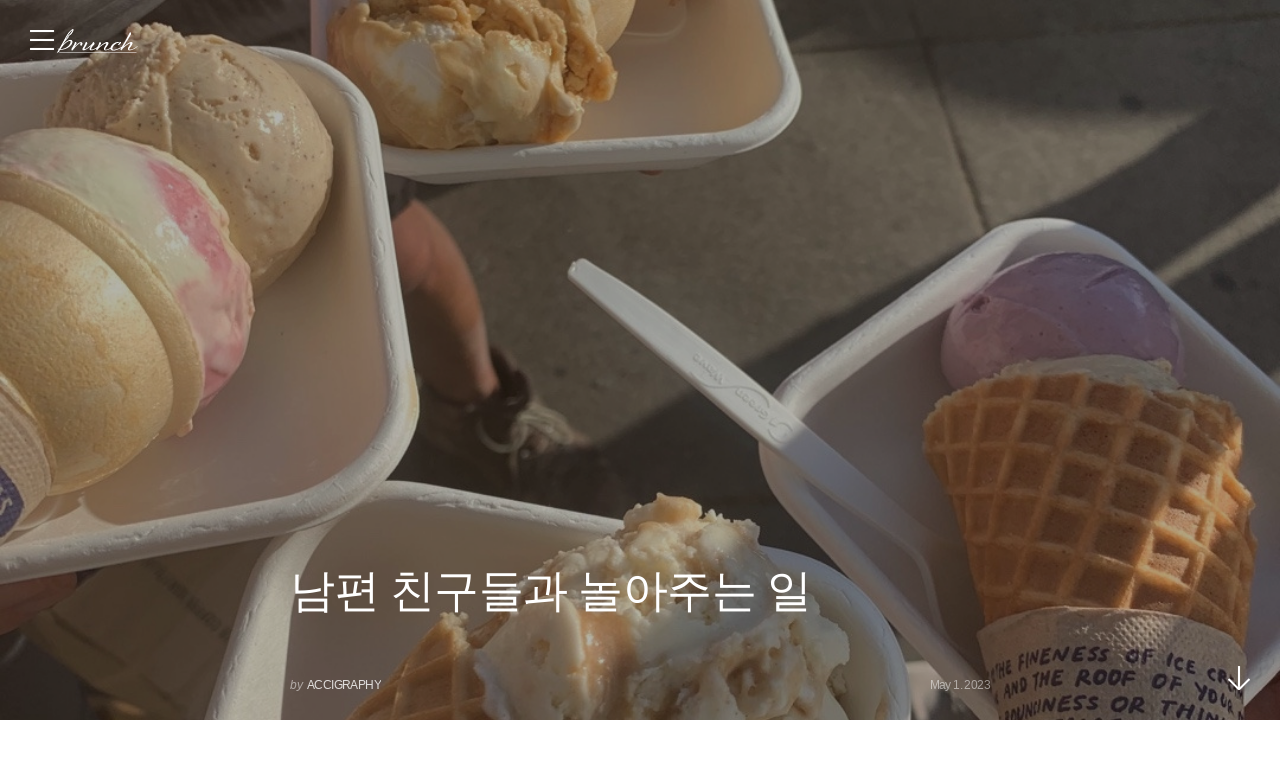

--- FILE ---
content_type: text/html;charset=UTF-8
request_url: https://brunch.co.kr/@acci-graphy/212
body_size: 26694
content:
<!DOCTYPE html> <html lang="ko"> <head><meta name="sentry-trace" content="df9babe3507ebabb74ab55f68802a759-fc0c50f8d253ea97-1"/>
<meta name="baggage" content="sentry-environment=production,sentry-release=prod-20260121140102-6ec14ec,sentry-public_key=843035685c0b42fabb9b8d4fb1cffb09,sentry-trace_id=df9babe3507ebabb74ab55f68802a759,sentry-transaction=GET%20%2F%40%5BprofileId%5D%2F%5BarticleNo%5D,sentry-sampled=true,sentry-sample_rand=0.3081774349797948,sentry-sample_rate=1"/>
<meta name="sentry-route-name" content="%2F%40%5BprofileId%5D%2F%5BarticleNo%5D"/><title>남편 친구들과 놀아주는 일</title><meta charset="utf-8"><meta http-equiv="Content-Type" content="text/html; charset=utf-8"><meta http-equiv="X-UA-Compatible" content="IE=edge"><meta name="referrer" content="always"><meta name="robots" content="max-image-preview:large"><meta name="viewport" content="user-scalable=no, initial-scale=1.0, maximum-scale=1.0, minimum-scale=1.0, width=device-width, viewport-fit=cover"><meta name="theme-color" content="#ffffff" media="(prefers-color-scheme: light)"><meta name="theme-color" content="#000000" media="(prefers-color-scheme: dark)"><meta name="title" content="남편 친구들과 놀아주는 일"><meta name="description" content="베니토를 만났다.  일 년 만이다. 원래 남편 친구지만 셋이 잘 노는 편. 사고가 거침없고 행동은 섬세하며 말투가 느긋한 베니토는 나보다 다섯 살 어리지만 할배미(할아버지적 아름다움)마저 갖춘 사람이다.   &#34;누나 요즘도 혁신적으로 잘 살고 있죠?&#34; (Are you still reinventing yourself?)  예열 따위 던져버리고 마치 하나의 대화"><meta name="author" content="ACCIGRAPHY"><meta property="article:author" content="https://brunch.co.kr/@@ewCx"><meta property="og:article:author" content="ACCIGRAPHY"><meta property="og:type" content="article"><meta property="og:site_name" content="브런치"><meta property="og:title" content="남편 친구들과 놀아주는 일"><meta property="og:description" content="베니토를 만났다.  일 년 만이다. 원래 남편 친구지만 셋이 잘 노는 편. 사고가 거침없고 행동은 섬세하며 말투가 느긋한 베니토는 나보다 다섯 살 어리지만 할배미(할아버지적 아름다움)마저 갖춘 사람이다.   &#34;누나 요즘도 혁신적으로 잘 살고 있죠?&#34; (Are you still reinventing yourself?)  예열 따위 던져버리고 마치 하나의 대화"><meta property="og:image" content="https://img1.daumcdn.net/thumb/R1280x0.fjpg/?fname=http://t1.daumcdn.net/brunch/service/user/ewCx/image/yCax8TKdfystt40aAFLIKaC5jwY.jpg"><meta property="og:url" content="https://brunch.co.kr/@acci-graphy/212"><link rel="canonical" href="https://brunch.co.kr/@acci-graphy/212"><meta name="twitter:card" content="summary"><meta name="twitter:app:name:iphone" content="브런치"><meta name="twitter:app:id:iphone" content="1001388574"><meta name="twitter:app:url:iphone" content="brunchapp://open"><meta name="twitter:title" content="남편 친구들과 놀아주는 일"><meta name="twitter:description" content="베니토를 만났다.  일 년 만이다. 원래 남편 친구지만 셋이 잘 노는 편. 사고가 거침없고 행동은 섬세하며 말투가 느긋한 베니토는 나보다 다섯 살 어리지만 할배미(할아버지적 아름다움)마저 갖춘 사람이다.   &#34;누나 요즘도 혁신적으로 잘 살고 있죠?&#34; (Are you still reinventing yourself?)  예열 따위 던져버리고 마치 하나의 대화"><meta name="twitter:image" content="//img1.daumcdn.net/thumb/C500x500.fjpg/?fname=https://img1.daumcdn.net/thumb/R1280x0.fjpg/?fname=http://t1.daumcdn.net/brunch/service/user/ewCx/image/yCax8TKdfystt40aAFLIKaC5jwY.jpg"><link rel="SHORTCUT ICON" href="//t1.kakaocdn.net/brunch/static/icon/favicon/brunchstory/favicon_20230406.ico"><link rel="apple-touch-icon-precomposed" sizes="180x180" href="//t1.kakaocdn.net/brunch/static/icon/ios/brunchstory/ico_bi_180.png"><link rel="apple-touch-icon-precomposed" sizes="152x152" href="//t1.kakaocdn.net/brunch/static/icon/ios/brunchstory/ico_bi_152.png"><link rel="apple-touch-icon-precomposed" sizes="120x120" href="//t1.kakaocdn.net/brunch/static/icon/ios/brunchstory/ico_bi_120.png"><script type="application/ld+json">{"@context":"http://schema.org","@type":"Organization","name":"브런치","url":"https://brunch.co.kr","sameAs":["https://play.google.com/store/apps/details?id=com.daumkakao.android.brunchapp","https://apps.apple.com/kr/app/id1001388574"]}</script><meta name="secure-token" content="IMZk5afHU5LVgQk2K7Mtvnpo7ff9cDzEPc3+K8SLrQT2B8ASeqMBNpQw+dctXdVd"><script type="text/javascript" src="//t1.daumcdn.net/tiara/js/v1/tiara-1.2.2.min.js" integrity="sha384-Qw5nj2ARiHDKjDQFJMbmaZAkfMRCf9f/Dtdy/E0gJ9bTyuxIx2TfiMPRuLzuV5sP" crossorigin="anonymous"></script><script type="application/json" id="AGENT">{"app":"Unknown","browser":"Chrome","browserVersion":"131.0.0.0","browserWebKitVersion":"537.36","os":"Mac","osVersion":"10.15","isMobile":false,"isTablet":false,"isDesktop":true,"deviceType":"Desktop","isKakaoTalk":false,"isKakaoStory":false,"isKakaoStoryChannel":false,"isFacebook":false,"isDaum":false,"isNaver":false,"isTwitter":false,"isBand":false,"isInternetExplorer":false,"isEdge":false,"isChrome":true,"isFireFox":false,"isSafari":false,"isOpera":false,"isSamsungBrowser":false,"isWhale":false,"isIOS":false,"isAndroid":false,"isWindows":false,"isMac":true,"isIE":false}</script>  <script type="text/javascript" src="//developers.kakao.com/sdk/js/kakao.min.js?v=2"></script> <meta property="dg:plink" content="https://brunch.co.kr/@@ewCx/212"><meta name="plink" content="https://brunch.co.kr/@@ewCx/212"><meta property="article:mobile_url" content="https://brunch.co.kr/@@ewCx/212"><meta property="article:pc_url" content="https://brunch.co.kr/@@ewCx/212"><meta property="article:mobile_service_home" content="https://brunch.co.kr"><meta property="article:pc_service_home" content="https://brunch.co.kr"><meta property="article:mobile_view_url" content="https://brunch.co.kr/@@ewCx/212"><meta property="article:pc_view_url" content="https://brunch.co.kr/@@ewCx/212"><meta property="article:talk_channel_view_url" content="https://brunch.co.kr/@@ewCx/212"><meta property="article:txid" content="ewCx_212"><meta name="article:media_name" content="ACCIGRAPHY"><meta name="article:service_name" content="브런치"><meta property="article:published_time" content="2023-05-01T01:07+09:00"><meta property="og:regDate" content="2023-05-01T01:07+09:00"><script type="application/ld+json">{"@context":"https:\/\/schema.org","@type":"BlogPosting","image":[{"type":"cover","userId":"ewCx","articleNo":212,"order":1,"url":"http:\/\/t1.daumcdn.net\/brunch\/service\/user\/ewCx\/image\/yCax8TKdfystt40aAFLIKaC5jwY.jpg","width":1080,"height":1440,"magazineNoList":null,"magazineNo":null}],"url":"https:\/\/brunch.co.kr\/@@ewCx\/212","dateCreated":"2023-04-29T18:20+09:00","dateModified":"2023-12-05T08:23+09:00","datePublished":"2023-05-01T01:07+09:00","headline":"남편 친구들과 놀아주는 일","name":"남편 친구들과 놀아주는 일","description":"베니토를 만났다.  일 년 만이다. 원래 남편 친구지만 셋이 잘 노는 편. 사고가 거침없고 행동은 섬세하며 말투가 느긋한 베니토는 나보다 다섯 살 어리지만 할배미(할아버지적 아름다움)마저 갖춘 사람이다.   \"누나 요즘도 혁신적으로 잘 살고 있죠?\" (Are you still reinventing yourself?)  예열 따위 던져버리고 마치 하나의 대화","identifier":"acci-graphy\/212","author":{"@type":"Person","name":"ACCIGRAPHY","url":"https:\/\/brunch.co.kr\/@acci-graphy"},"publisher":{"@type":"Person","name":"ACCIGRAPHY"},"mainEntityOfPage":{"@type":"WebPage","@id":"https:\/\/brunch.co.kr\/@@ewCx\/212"},"isAccessibleForFree":false}</script> <script type="application/json" id="LIKE_DATA">{"isLiked":false,"likeCount":187}</script> <script type="application/json" id="COMMENT_STORE">17</script> <script type="application/json" id="PROFILE_DATA">{"followerCount":1320,"followingCount":19,"isFollowed":false,"isNotified":false,"isJoinedMembership":false,"isBlocked":false,"userId":"ewCx","userName":"ACCIGRAPHY","userImage":"http://t1.daumcdn.net/brunch/service/user/ewCx/image/IEFhPE2nHE_iPRBhXnvsIUrLEf4.jpg","profileId":"acci-graphy","profileImage":null,"description":"캘리그래피, 여행, 달리기를 좋아합니다. 캘리포니아에 살아요.","descriptionDetail":"","userSns":{"userId":"ewCx","website":"","facebook":"accicalligraphy","twitter":null,"instagram":"acci_calligraphy","agreeSns":true,"createTime":1662485112000,"updateTime":1765469098000},"bookStoreBookList":[],"profileCategoryList":[{"category":"subject","categoryNo":1,"categoryName":"주제","keywordList":[{"no":57,"keyword":"캘리그래피","frequency":null,"sequence":0,"keywordNo":3118},{"no":33,"keyword":"여행","frequency":null,"sequence":1,"keywordNo":2299},{"no":14,"keyword":"라이프스타일","frequency":null,"sequence":2,"keywordNo":1167}]}],"brunchActivityList":[],"mainProduct":null,"link":"/@acci-graphy","company":"","topCreator":{"displayName":"창작 분야 크리에이터","link":"https://cs.kakao.com/helps_html/1073210470?lang=ko"},"membership":{"membershipNo":1401,"userId":"ewCx","title":"ACCIGRAPHY 작가 멤버십","webProductId":"1036w_membership_3461989","andProductId":"1036r_membership_3461989","iosProductId":"1036r_membership_3461989","status":"PENDING","webAmount":3900,"andAmount":4400,"iosAmount":5200,"statusDesc":{"canInitialBuy":false,"canProduceContents":false,"active":false,"pending":true,"canRequestMembership":false}},"acceptPropose":true,"articleViewType":"TEXT","articleCount":266,"magazineCount":10,"readingNoteCount":0,"author":true}</script> <script type="application/json" id="ARTICLE_DATA">{"isPublish":true,"isDraft":false,"isPrivate":false,"isBlind":false,"isRestrict":false,"isReserved":false,"isMagazineOrBrunchbookContent":false,"isMagazineContent":false,"isBrunchbookContent":false,"isSerialBrunchbookContent":false,"isMembershipContent":false,"isDraftBrunchbook":false,"articleUrl":"/@acci-graphy/212","articleImageUrl":"http://t1.daumcdn.net/brunch/service/user/ewCx/image/yCax8TKdfystt40aAFLIKaC5jwY.jpg","no":212,"title":"남편 친구들과 놀아주는 일","subTitle":"","status":"publish","authorUserId":"ewCx","authorName":"ACCIGRAPHY","authorProfileId":"acci-graphy","magazineNo":0,"magazineType":null,"magazineAddressUri":null,"magazineCoverImage":null,"commentWritable":true,"likeCount":187,"commentCount":17,"donationCommentCount":0,"contentSummary":"베니토를 만났다.  일 년 만이다. 원래 남편 친구지만 셋이 잘 노는 편. 사고가 거침없고 행동은 섬세하며 말투가 느긋한 베니토는 나보다 다섯 살 어리지만 할배미(할아버지적 아름다움)마저 갖춘 사람이다.   \"누나 요즘도 혁신적으로 잘 살고 있죠?\" (Are you still reinventing yourself?)  예열 따위 던져버리고 마치 하나의 대화","articleKeywords":[{"no":2265,"keywordNo":0,"keyword":"에세이","keywordCount":0,"rank":0,"userId":"ewCx","articleNo":212,"sequence":1,"count":0,"type":"white","hideView":false,"hideEditor":false,"publishTime":null,"status":null,"publishTimestamp":0,"contentId":"ewCx_212"},{"no":2107,"keywordNo":0,"keyword":"심리","keywordCount":0,"rank":0,"userId":"ewCx","articleNo":212,"sequence":2,"count":0,"type":"white","hideView":false,"hideEditor":false,"publishTime":null,"status":null,"publishTimestamp":0,"contentId":"ewCx_212"},{"no":3010,"keywordNo":0,"keyword":"철학","keywordCount":0,"rank":0,"userId":"ewCx","articleNo":212,"sequence":3,"count":0,"type":"white","hideView":false,"hideEditor":false,"publishTime":null,"status":null,"publishTimestamp":0,"contentId":"ewCx_212"}],"articleReservation":null,"promotionEnabled":false,"publishTime":1682903270000}</script>  <link rel="stylesheet" href="//t1.kakaocdn.net/brunch/home_front/prod/20260121140102/_astro/index.arnks1yG.css">
<link rel="stylesheet" href="//t1.kakaocdn.net/brunch/home_front/prod/20260121140102/_astro/index.sSiTGT_p.css">
<style>.label_cheer{align-items:center;border-radius:2px;display:inline-flex;height:40px;padding:0 14px;position:relative;z-index:0}.label_cheer:before{background-color:#f8f8f8;border-radius:2px;content:"";height:100%;left:0;position:absolute;top:0;width:100%;z-index:-1}.label_cheer .ico_line_cheer{height:23px;margin-right:5px;margin-top:-2px;width:23px}.label_cheer .txt_label{color:#333}.label_cheer .ico_line_cheer path{fill:#333}.dark .label_cheer .txt_label{color:#959595}.dark .label_cheer .ico_line_cheer path{fill:#959595}.label_cheer.type_01:before{background-color:#f5f1e4}.label_cheer.type_01 .txt_label{color:#80702a}.label_cheer.type_01 .ico_line_cheer path{fill:#80702a}.label_cheer.type_02:before{background-color:#e4f0e9}.label_cheer.type_02 .txt_label{color:#377856}.label_cheer.type_02 .ico_line_cheer path{fill:#377856}.label_cheer.type_03:before{background-color:#dfecf5}.label_cheer.type_03 .txt_label{color:#3968ad}.label_cheer.type_03 .ico_line_cheer path{fill:#3968ad}.label_cheer.type_04:before{background-color:#dfe1f5}.label_cheer.type_04 .txt_label{color:#6255ad}.label_cheer.type_04 .ico_line_cheer path{fill:#6255ad}.label_cheer.type_05:before{background-color:#f5dfe0}.label_cheer.type_05 .txt_label{color:#944756}.label_cheer.type_05 .ico_line_cheer path{fill:#944756}.label_cheer.type_06:before{background-color:#f6f0db}.label_cheer.type_06 .txt_label{color:#bf7201}.label_cheer.type_06 .ico_line_cheer path{fill:#bf7201}.dark .label_cheer.type_01:before{background-color:#1a1711}.dark .label_cheer.type_02:before{background-color:#101a14}.dark .label_cheer.type_03:before{background-color:#071724}.dark .label_cheer.type_04:before{background-color:#15122b}.dark .label_cheer.type_05:before{background-color:#1c1011}.dark .label_cheer.type_06:before{background-color:#1d1810}
</style>
<link rel="stylesheet" href="//t1.kakaocdn.net/brunch/home_front/prod/20260121140102/_astro/index.DmD26uPQ.css">
<style>blockquote,body,button,code,dd,div,dl,dt,fieldset,form,h1,h2,h3,h4,h5,h6,input,legend,li,ol,p,pre,select,td,textarea,th,ul{margin:0;padding:0}fieldset,img{border:0}dl,li,menu,ol,ul{list-style:none}blockquote,q{quotes:none}blockquote:after,blockquote:before,q:after,q:before{content:"";content:none}button,input,select,textarea{vertical-align:middle}input::-ms-clear{display:none}button{background-color:transparent;border:0;cursor:pointer;outline:none}body{background:#fff;color:#333}body,button,input,select,td,textarea,th{font-size:14px;line-height:1.5}a{color:#333;text-decoration:none}a:active{background-color:transparent}address,caption,cite,code,dfn,em,var{font-style:normal;font-weight:400}
body{font-family:Noto Sans DemiLight,Malgun Gothic,sans-serif}button,input,select,textarea{border:0;font-family:inherit;outline:none}a:hover{text-decoration:none}
</style>
<link rel="stylesheet" href="//t1.kakaocdn.net/brunch/home_front/prod/20260121140102/_astro/mobile.D4BY201H.css">
<style>.gnb .ico{background-image:url(https://t1.daumcdn.net/brunch/static/img/help/pc/ico_view_cover.v4_230130.png);background-repeat:no-repeat;line-height:0;overflow:hidden;text-indent:-9999px}@media only screen and (min-resolution:1.5dppx){.gnb .ico{background-image:url(https://t1.daumcdn.net/brunch/static/img/help/pc/ico_view_cover.v4_rtn_230130.png);background-size:240px 300px}}.gnb .ico.ico_menu{background-position:0 0;height:20px;width:27px}.gnb .ico.ico_menu.new{background-position:0 -58px;height:22px;margin-top:-2px;width:27px}.gnb.white:not(.beyond_content) .ico.ico_menu{background-position:0 -30px}.gnb.white:not(.beyond_content) .ico.ico_menu.new{background-position:-30px -58px}.gnb .ico.ico_search{background-position:-30px 0;height:22px;width:22px}.gnb .ico.ico_search_gray{background-position:-57px 0;height:22px;width:22px}.gnb.white:not(.beyond_content) .ico.ico_search{background-position:-30px -30px}.gnb .ico.ico_likeit{background-position:-60px -90px;height:20px;width:21px}.gnb.white:not(.beyond_content) .ico_likeit{background-position:0 -90px}.gnb .ico.ico_comment{background-position:-30px -120px;height:20px;width:20px}.gnb.white:not(.beyond_content) .ico.ico_comment{background-position:0 -120px}.gnb .ico.ico_modify{background-position:-30px -150px;height:20px;width:20px}.gnb.white:not(.beyond_content) .ico.ico_modify{background-position:0 -150px}.gnb .ico.ico_delete{background-position:-90px -150px;height:20px;width:20px}.gnb.white:not(.beyond_content) .ico.ico_delete{background-position:-60px -150px}.gnb .ico.ico_private{background-position:-150px -150px;height:20px;width:20px}.gnb.white:not(.beyond_content) .ico.ico_private{background-position:-120px -150px}.gnb .ico.ico_stats{background-position:-150px -120px;height:20px;width:20px}.gnb.white:not(.beyond_content) .ico.ico_stats{background-position:-120px -120px}.gnb .ico.ico_report{background-position:-150px -90px;height:20px;width:20px}.gnb.white:not(.beyond_content) .ico.ico_report{background-position:-120px -90px}.gnb .ico.ico_action{background-position:-180px 0;height:20px;transition:transform .2s;width:20px}.gnb .ico.ico_action.open{transform:rotate(-90deg)}.gnb.white:not(.beyond_content) .ico.ico_action{background-position:-120px 0}.gnb .ico.ico_cheer{background-image:url(https://t1.daumcdn.net/brunch9/static/imgs/icons/black_donation.svg);height:22px;width:22px}.gnb.white:not(.beyond_content) .ico.ico_cheer{background-image:url(https://t1.daumcdn.net/brunch9/static/imgs/icons/white_donation.svg)}.gnb{color:#666;height:80px;left:0;position:absolute;right:0;top:0;transition:background .2s ease-out;width:100%;z-index:10001}.gnb.white:not(.beyond_content){color:#fff}.brunch_profile .gnb.white:not(.beyond_content),.gnb.white.reading-challenge:not(.beyond_content){color:#000}.gnb .gnb__logo{display:block;line-height:0}.gnb .brunch-text-logo-pc{--brunch-logo-main:#231f20;height:32px;margin-top:-5px;transition:opacity .2s ease-in-out;width:112px}.gnb.white:not(.beyond_content) .brunch-text-logo-pc{--brunch-logo-main:#fff}.gnb .wrap_left{display:flex;gap:14px;left:30px;position:absolute;top:30px}.gnb .wrap_left .logo_service{margin-top:-1px}.gnb .wrap_center{display:inline-block;font-family:Noto Sans Light,Malgun Gothic,sans-serif;font-size:17px;left:50%;letter-spacing:-1px;line-height:25px;position:absolute;text-align:center;top:27px;transform:translate(-50%)}.gnb .wrap_right{position:absolute;right:30px;top:30px}.gnb .wrap_bottom{left:0;position:absolute;right:0;top:0;width:100%}.gnb.beyond_content{background:#fffffff2;border-bottom:1px solid #ddd;box-sizing:border-box;height:60px;overflow:visible;position:fixed}.gnb.beyond_content .wrap_left{top:20px}.gnb.beyond_content .wrap_center{top:17px}.gnb.beyond_content .wrap_right{top:20px}.gnb.reading-challenge .reading-challenge-tabs{display:none}.gnb.beyond_content .reading-challenge-tabs{display:block}.gnb.beyond_content.reading-challenge .wrap_center{top:7px}
</style>
<link rel="stylesheet" href="//t1.kakaocdn.net/brunch/home_front/prod/20260121140102/_astro/pc.Bh96tLXY.css">
<style>@keyframes svelte-rcjte7-search-slide-in{0%{opacity:0;transform:translate(37px)}to{opacity:1;transform:translate(0)}}.wrap_btn_search.svelte-rcjte7{display:flex}.wrap_btn_search.show.svelte-rcjte7{background:#fff;border:1px solid #ddd;border-radius:20px;box-sizing:border-box;height:36px;padding-left:37px;padding-right:20px;position:relative;right:-16px;top:-7px;width:206px}.wrap_btn_search.show.svelte-rcjte7 form:where(.svelte-rcjte7){display:flex;flex:1;overflow:hidden;padding-top:6px}.wrap_btn_search.show.svelte-rcjte7 input:where(.svelte-rcjte7){animation:svelte-rcjte7-search-slide-in .15s ease-out;animation-delay:.1s;animation-fill-mode:backwards;font-size:12px;height:20px;line-height:18px;width:100%}.wrap_btn_search.show.svelte-rcjte7 .btn_search:where(.svelte-rcjte7){position:absolute;right:0;top:7px;transform:translate(-172px);transition:transform .2s ease-out}
.btn_subscription.svelte-1nisenf{background-color:#fff;border:1px solid #00c6be;color:#00c6be;display:block}.dark .btn_subscription.svelte-1nisenf{background-color:#000}.btn_subscription.active.svelte-1nisenf{background-color:#00c6be;border:none;color:#fff}.btn_subscription.svelte-1nisenf .txt_default:where(.svelte-1nisenf){display:inline-block;padding-top:1px}
.donation_mint_decoration.svelte-1ah8g1v{text-decoration:underline;text-decoration-color:#70d6d380}
.loader.svelte-9f5412{height:50px;width:50px}.layer-more-loading.svelte-9f5412 .loader:where(.svelte-9f5412){margin:0 auto;padding:20px 0;width:26px}.loader.svelte-9f5412 .dot:where(.svelte-9f5412){animation:svelte-9f5412-loading .8s linear infinite;background-color:#06c3bdb3;border-radius:3px;height:6px;margin:10px;opacity:.25;width:6px}.loader.svelte-9f5412 .dot2:where(.svelte-9f5412){animation-delay:1s}.loader.svelte-9f5412 .dot3:where(.svelte-9f5412){animation-delay:2s}@keyframes svelte-9f5412-loading{0%{opacity:.4}33%{opacity:1}66%{opacity:.7}to{opacity:.4}}
</style>
<link rel="stylesheet" href="//t1.kakaocdn.net/brunch/home_front/prod/20260121140102/_astro/dev-settings-button-pc.CZPKyxUm.css">
<link rel="stylesheet" href="//t1.kakaocdn.net/brunch/home_front/prod/20260121140102/_astro/article-modal-handler-pc.CgMv-rai.css">
<link rel="stylesheet" href="//t1.kakaocdn.net/brunch/home_front/prod/20260121140102/_astro/sidebar.ooCT-hxV.css">
<link rel="stylesheet" href="//t1.kakaocdn.net/brunch/home_front/prod/20260121140102/_astro/message-handler-pc.C9Nc_wAJ.css">
<style>.cont_slide.svelte-1jvjel5{font-family:auto;padding-top:142px}.slide_box.svelte-1jvjel5{overflow:hidden;position:relative;white-space:nowrap}.slide_box.svelte-1jvjel5 .list_slide:where(.svelte-1jvjel5){height:352px;position:relative;width:500px}.slide_box.svelte-1jvjel5 .slide_item:where(.svelte-1jvjel5){filter:blur(3px);height:100%;inset:0;mix-blend-mode:multiply;opacity:0;position:absolute;transition:all .3s ease-in-out;width:100%}.slide_box.svelte-1jvjel5 .slide_item[aria-hidden=false]:where(.svelte-1jvjel5){filter:blur(0);opacity:1}.slide_box.svelte-1jvjel5 .thum_item:where(.svelte-1jvjel5){display:block;height:208px;margin:0 auto;width:315px}.slide_box.svelte-1jvjel5 .thum_item:where(.svelte-1jvjel5) img:where(.svelte-1jvjel5){height:100%;width:100%}.slide_box.svelte-1jvjel5 .cont_item:where(.svelte-1jvjel5){display:block;margin:41px auto 17px;text-align:center}.slide_box.svelte-1jvjel5 .cont_item:where(.svelte-1jvjel5) .tit_info:where(.svelte-1jvjel5){display:block;font-size:27px;font-weight:400;line-height:1;margin-bottom:14px}.slide_box.svelte-1jvjel5 .cont_item:where(.svelte-1jvjel5) .txt_info:where(.svelte-1jvjel5){color:#999;display:block;font-size:15px;white-space:pre-line}.paging_box.svelte-1jvjel5{align-items:center;display:flex;gap:23px;justify-content:center;padding:3px 0}.paging_box.svelte-1jvjel5 .btn_arrow:where(.svelte-1jvjel5){display:inline-block;height:18px;width:18px}.paging_box.svelte-1jvjel5 .paging:where(.svelte-1jvjel5){display:flex;gap:3px}.paging_box.svelte-1jvjel5 .paging:where(.svelte-1jvjel5) li:where(.svelte-1jvjel5){display:inline-block}.paging_box.svelte-1jvjel5 .paging:where(.svelte-1jvjel5) .btn_paging:where(.svelte-1jvjel5){display:inline-block;height:18px;width:18px}.paging_box.svelte-1jvjel5 .paging:where(.svelte-1jvjel5) .btn_paging:where(.svelte-1jvjel5):before{border:1px solid #dedede;border-radius:50%;box-sizing:border-box;content:"";display:inline-block;height:8px;width:8px}.paging_box.svelte-1jvjel5 .paging:where(.svelte-1jvjel5) .btn_paging.on:where(.svelte-1jvjel5):before{background-color:#b2b2b2;border:none}.login_modal.svelte-1gj0d08{background-color:#0000004d;height:100%;left:0;position:fixed;top:0;width:100%;z-index:110000}.login_modal_content.svelte-1gj0d08{background-color:#fff;border-radius:15px;display:flex;height:610px;left:calc(50% - 500px);overflow:hidden;position:absolute;top:calc(50% - 305px);width:1000px}.item_slide.svelte-1gj0d08{width:50%}.item_slide.svelte-1gj0d08 .top_logo:where(.svelte-1gj0d08){left:62px;position:absolute;top:83px;z-index:1}.item_start.svelte-1gj0d08{background-color:#f8f8f8;padding:94px 47px 72px;width:50%}.item_start.svelte-1gj0d08 .box_start:where(.svelte-1gj0d08){border-bottom:1px solid #e7e7e7;padding-bottom:49px}.item_start.svelte-1gj0d08 .box_start:where(.svelte-1gj0d08) .tit_txt:where(.svelte-1gj0d08){display:block;font-family:auto;font-size:22px;font-weight:400;line-height:22px;margin-bottom:18px}.item_start.svelte-1gj0d08 .box_searh:where(.svelte-1gj0d08){padding:40px 0}.item_start.svelte-1gj0d08 .box_searh:where(.svelte-1gj0d08) .tit_txt:where(.svelte-1gj0d08){display:block;font-family:auto;font-size:15px;font-weight:400}.item_start.svelte-1gj0d08 .link_search:where(.svelte-1gj0d08){background-color:#fff;border-radius:5px;box-sizing:border-box;color:#333;display:block;font-family:auto;font-size:16px;height:60px;line-height:61px;margin-top:14px;text-align:center;text-decoration:none;width:100%}.item_start.svelte-1gj0d08 .link_search.link_start:where(.svelte-1gj0d08){background:#ffe500}.item_start.svelte-1gj0d08 .link_search.link_start:where(.svelte-1gj0d08) .ico_kakao:where(.svelte-1gj0d08){position:relative;top:1px}.item_start.svelte-1gj0d08 .link_search.link_start:where(.svelte-1gj0d08) .txt_item:where(.svelte-1gj0d08){display:inline-block;font-family:auto;position:relative;top:1px}.item_start.svelte-1gj0d08 .desc_help:where(.svelte-1gj0d08){color:#6c6c6c;display:block;font-family:auto;font-size:14px;margin-top:57px;text-align:center;text-decoration:underline}.btn_close.svelte-1gj0d08{position:absolute;right:27px;top:25px}
.black_dimmed_layer.svelte-14ancqy{background-color:#000;height:100%;left:0;opacity:.5;position:fixed;top:0;width:100%;z-index:100000}.unsubscribe_layer.svelte-14ancqy{background-color:#fff;border:1px solid #ddd;height:283px;left:50%;position:fixed;text-align:center;top:50%;transform:translate(-50%,-50%);width:460px;z-index:100000}.unsubscribe_layer.svelte-14ancqy .title:where(.svelte-14ancqy){color:#333;font-size:24px;font-weight:300;letter-spacing:-.75px;margin-top:54px}.unsubscribe_layer.svelte-14ancqy .text:where(.svelte-14ancqy){color:#959595;font-size:14px;font-weight:300;line-height:22px;margin-top:21px}.unsubscribe_layer.svelte-14ancqy .btns:where(.svelte-14ancqy){margin-top:30px}.unsubscribe_layer.svelte-14ancqy button:where(.svelte-14ancqy){background-color:#fff;border-radius:40px;height:42px;padding:9px 16px 11px;width:142px}.unsubscribe_layer.svelte-14ancqy .continue_subscription:where(.svelte-14ancqy){border:1px solid #ddd;color:#959595}.unsubscribe_layer.svelte-14ancqy .cancel_subscription:where(.svelte-14ancqy){border:1px solid #00c3bd;color:#00c6be;margin-left:10px}
</style>
<link rel="stylesheet" href="//t1.kakaocdn.net/brunch/home_front/prod/20260121140102/_astro/mobile.D2NzhJoo.css"><script type="module" src="//t1.kakaocdn.net/brunch/home_front/prod/20260121140102/_astro/page.DoEe6GMC.js"></script></head> <body>     <tiara-page t-name="글뷰 > 페이지뷰" t-section="article" t-page="articleview" t-action-kind="ViewContent" data-tiara-id="212" data-tiara-type="publish" data-tiara-name="남편 친구들과 놀아주는 일" data-tiara-category="ACCIGRAPHY" data-tiara-category_id="acci-graphy" data-tiara-author="ACCIGRAPHY" data-tiara-author_id="@@ewCx" data-tiara-series_id="0" data-tiara-image="http://t1.daumcdn.net/brunch/service/user/ewCx/image/yCax8TKdfystt40aAFLIKaC5jwY.jpg" data-tiara-tags="에세이, 심리, 철학"></tiara-page> <tiara-usage t-target="#ArticleView"></tiara-usage>  <tiara-area t-name="cover" t-target=".wrap_cover"></tiara-area> <tiara-area t-name="body" t-target="#ArticleView"></tiara-area>  <tiara-area t-name="brunchbook_article" t-target=".info_article.magazine_article"></tiara-area> <tiara-area t-name="recommended_article" t-target=".wrap_related_article"></tiara-area> <tiara-area t-name="profile" t-target=".wrap_author"></tiara-area> <tiara-area t-name="banner" t-target=".wrap_article_footer_banner"></tiara-area>  <style>astro-island,astro-slot,astro-static-slot{display:contents}</style><script>(()=>{var e=async t=>{await(await t())()};(self.Astro||(self.Astro={})).load=e;window.dispatchEvent(new Event("astro:load"));})();</script><script>(()=>{var A=Object.defineProperty;var g=(i,o,a)=>o in i?A(i,o,{enumerable:!0,configurable:!0,writable:!0,value:a}):i[o]=a;var d=(i,o,a)=>g(i,typeof o!="symbol"?o+"":o,a);{let i={0:t=>m(t),1:t=>a(t),2:t=>new RegExp(t),3:t=>new Date(t),4:t=>new Map(a(t)),5:t=>new Set(a(t)),6:t=>BigInt(t),7:t=>new URL(t),8:t=>new Uint8Array(t),9:t=>new Uint16Array(t),10:t=>new Uint32Array(t),11:t=>1/0*t},o=t=>{let[l,e]=t;return l in i?i[l](e):void 0},a=t=>t.map(o),m=t=>typeof t!="object"||t===null?t:Object.fromEntries(Object.entries(t).map(([l,e])=>[l,o(e)]));class y extends HTMLElement{constructor(){super(...arguments);d(this,"Component");d(this,"hydrator");d(this,"hydrate",async()=>{var b;if(!this.hydrator||!this.isConnected)return;let e=(b=this.parentElement)==null?void 0:b.closest("astro-island[ssr]");if(e){e.addEventListener("astro:hydrate",this.hydrate,{once:!0});return}let c=this.querySelectorAll("astro-slot"),n={},h=this.querySelectorAll("template[data-astro-template]");for(let r of h){let s=r.closest(this.tagName);s!=null&&s.isSameNode(this)&&(n[r.getAttribute("data-astro-template")||"default"]=r.innerHTML,r.remove())}for(let r of c){let s=r.closest(this.tagName);s!=null&&s.isSameNode(this)&&(n[r.getAttribute("name")||"default"]=r.innerHTML)}let p;try{p=this.hasAttribute("props")?m(JSON.parse(this.getAttribute("props"))):{}}catch(r){let s=this.getAttribute("component-url")||"<unknown>",v=this.getAttribute("component-export");throw v&&(s+=` (export ${v})`),console.error(`[hydrate] Error parsing props for component ${s}`,this.getAttribute("props"),r),r}let u;await this.hydrator(this)(this.Component,p,n,{client:this.getAttribute("client")}),this.removeAttribute("ssr"),this.dispatchEvent(new CustomEvent("astro:hydrate"))});d(this,"unmount",()=>{this.isConnected||this.dispatchEvent(new CustomEvent("astro:unmount"))})}disconnectedCallback(){document.removeEventListener("astro:after-swap",this.unmount),document.addEventListener("astro:after-swap",this.unmount,{once:!0})}connectedCallback(){if(!this.hasAttribute("await-children")||document.readyState==="interactive"||document.readyState==="complete")this.childrenConnectedCallback();else{let e=()=>{document.removeEventListener("DOMContentLoaded",e),c.disconnect(),this.childrenConnectedCallback()},c=new MutationObserver(()=>{var n;((n=this.lastChild)==null?void 0:n.nodeType)===Node.COMMENT_NODE&&this.lastChild.nodeValue==="astro:end"&&(this.lastChild.remove(),e())});c.observe(this,{childList:!0}),document.addEventListener("DOMContentLoaded",e)}}async childrenConnectedCallback(){let e=this.getAttribute("before-hydration-url");e&&await import(e),this.start()}async start(){let e=JSON.parse(this.getAttribute("opts")),c=this.getAttribute("client");if(Astro[c]===void 0){window.addEventListener(`astro:${c}`,()=>this.start(),{once:!0});return}try{await Astro[c](async()=>{let n=this.getAttribute("renderer-url"),[h,{default:p}]=await Promise.all([import(this.getAttribute("component-url")),n?import(n):()=>()=>{}]),u=this.getAttribute("component-export")||"default";if(!u.includes("."))this.Component=h[u];else{this.Component=h;for(let f of u.split("."))this.Component=this.Component[f]}return this.hydrator=p,this.hydrate},e,this)}catch(n){console.error(`[astro-island] Error hydrating ${this.getAttribute("component-url")}`,n)}}attributeChangedCallback(){this.hydrate()}}d(y,"observedAttributes",["props"]),customElements.get("astro-island")||customElements.define("astro-island",y)}})();</script><astro-island uid="Z1qgnbq" component-url="//t1.kakaocdn.net/brunch/home_front/prod/20260121140102/_astro/article-gnb-pc.Dp6UYVKS.js" component-export="default" renderer-url="//t1.kakaocdn.net/brunch/home_front/prod/20260121140102/_astro/client.svelte.D3xjVvay.js" props="{&quot;cover&quot;:[0,{&quot;type&quot;:[0,&quot;cover&quot;],&quot;kind&quot;:[0,&quot;cover_full&quot;],&quot;align&quot;:[0,&quot;left&quot;],&quot;style&quot;:[0,{&quot;backgroundImage&quot;:[0,&quot;http://t1.daumcdn.net/brunch/service/user/ewCx/image/yCax8TKdfystt40aAFLIKaC5jwY.jpg&quot;]}],&quot;title&quot;:[0,{&quot;text&quot;:[0,&quot;남편 친구들과 놀아주는 일&quot;],&quot;style&quot;:[0,{}],&quot;data&quot;:[1,[[0,{&quot;text&quot;:[0,&quot;남편 친구들과 놀아주는 일&quot;],&quot;style&quot;:[0,{&quot;textColor&quot;:[0,&quot;&quot;],&quot;backgroundColor&quot;:[0,&quot;&quot;],&quot;isBold&quot;:[0,false],&quot;isUnderline&quot;:[0,false],&quot;isStrike&quot;:[0,false],&quot;fontFamily&quot;:[0,&quot;&quot;]}],&quot;children&quot;:[0]}]]]}],&quot;titleSub&quot;:[0,{&quot;text&quot;:[0,&quot;&quot;],&quot;style&quot;:[0],&quot;data&quot;:[1,[[0,{&quot;text&quot;:[0,&quot;남편 친구들과 놀아주는 일&quot;],&quot;style&quot;:[0,{&quot;textColor&quot;:[0,&quot;&quot;],&quot;backgroundColor&quot;:[0,&quot;&quot;],&quot;isBold&quot;:[0,false],&quot;isUnderline&quot;:[0,false],&quot;isStrike&quot;:[0,false],&quot;fontFamily&quot;:[0,&quot;&quot;]}],&quot;children&quot;:[0]}]]]}],&quot;data&quot;:[1,[]],&quot;width&quot;:[0,&quot;1080&quot;],&quot;height&quot;:[0,&quot;1440&quot;]}],&quot;article&quot;:[0,{&quot;id&quot;:[0,null],&quot;version&quot;:[0,null],&quot;no&quot;:[0,212],&quot;userId&quot;:[0,&quot;ewCx&quot;],&quot;userName&quot;:[0,&quot;ACCIGRAPHY&quot;],&quot;status&quot;:[0,&quot;publish&quot;],&quot;magazineNo&quot;:[0,0],&quot;magazineAddress&quot;:[0,null],&quot;magazineAddressUri&quot;:[0,null],&quot;magazineArticleId&quot;:[0,0],&quot;magazineTitle&quot;:[0,null],&quot;magazineStatus&quot;:[0,null],&quot;magazineType&quot;:[0,null],&quot;brunchbookSerialStatus&quot;:[0,null],&quot;magazineCoverImage&quot;:[0,null],&quot;commentWritable&quot;:[0,true],&quot;commentCount&quot;:[0,17],&quot;donationCommentCount&quot;:[0,0],&quot;donationCommentNoJson&quot;:[0,&quot;[]&quot;],&quot;donationCommentList&quot;:[0,null],&quot;donationTotalAmount&quot;:[0,0],&quot;likeCount&quot;:[0,187],&quot;title&quot;:[0,&quot;남편 친구들과 놀아주는 일&quot;],&quot;subTitle&quot;:[0,&quot;&quot;],&quot;contentSummary&quot;:[0,&quot;베니토를 만났다.  일 년 만이다. 원래 남편 친구지만 셋이 잘 노는 편. 사고가 거침없고 행동은 섬세하며 말투가 느긋한 베니토는 나보다 다섯 살 어리지만 할배미(할아버지적 아름다움)마저 갖춘 사람이다.   \&quot;누나 요즘도 혁신적으로 잘 살고 있죠?\&quot; (Are you still reinventing yourself?)  예열 따위 던져버리고 마치 하나의 대화&quot;],&quot;contentHash&quot;:[0,&quot;7d128c3439db0cc1f27783b84d65e21de3fe9d67&quot;],&quot;authorComment&quot;:[0,&quot;작가의 한마디가 나옵니다.&quot;],&quot;membershipContent&quot;:[0,false],&quot;promotionEnabled&quot;:[0,false],&quot;createTime&quot;:[0,1682792419000],&quot;updateTime&quot;:[0,1701764609000],&quot;publishTime&quot;:[0,1682903270000],&quot;publishTimestamp&quot;:[0,1682903270587],&quot;restrictTime&quot;:[0,null],&quot;content&quot;:[0,&quot;{\&quot;cover\&quot;:{\&quot;type\&quot;:\&quot;cover\&quot;,\&quot;kind\&quot;:\&quot;cover_full\&quot;,\&quot;align\&quot;:\&quot;left\&quot;,\&quot;style\&quot;:{\&quot;background-image\&quot;:\&quot;http://t1.daumcdn.net/brunch/service/user/ewCx/image/yCax8TKdfystt40aAFLIKaC5jwY.jpg\&quot;},\&quot;title\&quot;:{\&quot;text\&quot;:\&quot;남편 친구들과 놀아주는 일\&quot;,\&quot;style\&quot;:{},\&quot;data\&quot;:[{\&quot;type\&quot;:\&quot;text\&quot;,\&quot;text\&quot;:\&quot;남편 친구들과 놀아주는 일\&quot;}]},\&quot;title-sub\&quot;:{\&quot;text\&quot;:\&quot;\&quot;,\&quot;data\&quot;:[{\&quot;type\&quot;:\&quot;text\&quot;,\&quot;text\&quot;:\&quot;\&quot;}]},\&quot;width\&quot;:\&quot;1080\&quot;,\&quot;height\&quot;:\&quot;1440\&quot;},\&quot;body\&quot;:[{\&quot;type\&quot;:\&quot;text\&quot;,\&quot;data\&quot;:[{\&quot;type\&quot;:\&quot;br\&quot;}]},{\&quot;type\&quot;:\&quot;hr\&quot;,\&quot;kind\&quot;:\&quot;hr_type_3\&quot;},{\&quot;type\&quot;:\&quot;text\&quot;,\&quot;data\&quot;:[{\&quot;type\&quot;:\&quot;br\&quot;}]},{\&quot;type\&quot;:\&quot;text\&quot;,\&quot;data\&quot;:[{\&quot;type\&quot;:\&quot;text\&quot;,\&quot;data\&quot;:[{\&quot;type\&quot;:\&quot;text\&quot;,\&quot;text\&quot;:\&quot;베니토를 만났다. \&quot;}]}]},{\&quot;type\&quot;:\&quot;text\&quot;,\&quot;data\&quot;:[{\&quot;type\&quot;:\&quot;text\&quot;,\&quot;data\&quot;:[{\&quot;type\&quot;:\&quot;text\&quot;,\&quot;text\&quot;:\&quot;일 년 만이다. 원래 남편 친구지만 셋이 잘 노는 편. 사고가 거침없고 행동은 섬세하며 말투가 느긋한 베니토는 나보다 다섯 살 어리지만 할배미(할아버지적 아름다움)마저 갖춘 사람이다. \&quot;}]}]},{\&quot;type\&quot;:\&quot;text\&quot;,\&quot;data\&quot;:[{\&quot;type\&quot;:\&quot;br\&quot;}]},{\&quot;type\&quot;:\&quot;text\&quot;,\&quot;data\&quot;:[{\&quot;type\&quot;:\&quot;text\&quot;,\&quot;data\&quot;:[{\&quot;type\&quot;:\&quot;text\&quot;,\&quot;text\&quot;:\&quot;\\\&quot;누나 요즘도 혁신적으로 잘 살고 있죠?\\\&quot;\&quot;}]}]},{\&quot;type\&quot;:\&quot;text\&quot;,\&quot;data\&quot;:[{\&quot;type\&quot;:\&quot;text\&quot;,\&quot;data\&quot;:[{\&quot;type\&quot;:\&quot;text\&quot;,\&quot;text\&quot;:\&quot;(Are you still reinventing yourself?)\&quot;}]}]},{\&quot;type\&quot;:\&quot;text\&quot;,\&quot;data\&quot;:[{\&quot;type\&quot;:\&quot;br\&quot;}]},{\&quot;type\&quot;:\&quot;text\&quot;,\&quot;data\&quot;:[{\&quot;type\&quot;:\&quot;text\&quot;,\&quot;data\&quot;:[{\&quot;type\&quot;:\&quot;text\&quot;,\&quot;text\&quot;:\&quot;예열 따위 던져버리고 마치 하나의 대화를 몇 년째 이어가는 듯 툭 던지는 첫마디. 질문이 맘에 들어 큭큭거리는 와중에 내가 요즘 뭘 혁신적 걸 했나 급하게 체크해 본다. 어쩜 이렇게 하나도 없을 수가 있나 싶은 동시에 대답을 하고 있는 나: \&quot;}]}]},{\&quot;type\&quot;:\&quot;text\&quot;,\&quot;data\&quot;:[{\&quot;type\&quot;:\&quot;br\&quot;}]},{\&quot;type\&quot;:\&quot;text\&quot;,\&quot;data\&quot;:[{\&quot;type\&quot;:\&quot;text\&quot;,\&quot;data\&quot;:[{\&quot;type\&quot;:\&quot;text\&quot;,\&quot;text\&quot;:\&quot;\\\&quot;당연하지. 요즘 나는 살면서 처음으로 굉장히 별일 안 하고 살아. 혁신 그 자체.\\\&quot;\&quot;}]}]},{\&quot;type\&quot;:\&quot;text\&quot;,\&quot;data\&quot;:[{\&quot;type\&quot;:\&quot;br\&quot;}]},{\&quot;type\&quot;:\&quot;hr\&quot;,\&quot;kind\&quot;:\&quot;hr_type_3\&quot;},{\&quot;type\&quot;:\&quot;text\&quot;,\&quot;data\&quot;:[{\&quot;type\&quot;:\&quot;br\&quot;}]},{\&quot;type\&quot;:\&quot;text\&quot;,\&quot;data\&quot;:[{\&quot;type\&quot;:\&quot;text\&quot;,\&quot;data\&quot;:[{\&quot;type\&quot;:\&quot;text\&quot;,\&quot;text\&quot;:\&quot;베니토는 하버드를 졸업하고 구글에 일 년 다니다 그만두었다. 그만둔 계기는 새벽 2시까지 이메일을 주고받는 자신의 모습을 보고 놀래서 사표를 냈다고 한다. 그렇게 첫 직장에서 나온 그는 20대 대부분을 여행하며 보냈고 평양에서 케이프타운까지 다양한 군상들을 조우하다 비슷한 여자를 만나 결혼했다.\&quot;}]}]},{\&quot;type\&quot;:\&quot;text\&quot;,\&quot;data\&quot;:[{\&quot;type\&quot;:\&quot;br\&quot;}]},{\&quot;type\&quot;:\&quot;text\&quot;,\&quot;data\&quot;:[{\&quot;type\&quot;:\&quot;text\&quot;,\&quot;data\&quot;:[{\&quot;type\&quot;:\&quot;text\&quot;,\&quot;text\&quot;:\&quot;아내도 트래블널스(travel nurse)라 둘 다 직업적으로 묶여 있지 않다 보니 3-4개월에 한 번씩 거처를 이동해 가며 2년째 느린 여행 중이다. 마지막으로 만났던 곳이 앨버커키(뉴멕시코)였고 다음 주부터 버클리(캘리포니아)에 산다. \&quot;}]}]},{\&quot;type\&quot;:\&quot;text\&quot;,\&quot;data\&quot;:[{\&quot;type\&quot;:\&quot;br\&quot;}]},{\&quot;type\&quot;:\&quot;text\&quot;,\&quot;data\&quot;:[{\&quot;type\&quot;:\&quot;text\&quot;,\&quot;data\&quot;:[{\&quot;type\&quot;:\&quot;text\&quot;,\&quot;text\&quot;:\&quot;\\\&quot;트래블널스는 소속 간호사보다 처우가 좋으니 여행하기도 좋고 여러모로 잘 됐네.\\\&quot;\&quot;}]}]},{\&quot;type\&quot;:\&quot;text\&quot;,\&quot;data\&quot;:[{\&quot;type\&quot;:\&quot;br\&quot;}]},{\&quot;type\&quot;:\&quot;text\&quot;,\&quot;data\&quot;:[{\&quot;type\&quot;:\&quot;text\&quot;,\&quot;data\&quot;:[{\&quot;type\&quot;:\&quot;text\&quot;,\&quot;text\&quot;:\&quot;\\\&quot;좋기도 하고 나쁘기도 해요. 더 받는 사람이야 좋겠지만 거기 소속된 분들에겐 너무 불합리한 시스템 같아요. 업무량이 크게 차이 나는 것도 아닌데 훨씬 더 받으니...\\\&quot;\&quot;}]}]},{\&quot;type\&quot;:\&quot;text\&quot;,\&quot;data\&quot;:[{\&quot;type\&quot;:\&quot;br\&quot;}]},{\&quot;type\&quot;:\&quot;text\&quot;,\&quot;data\&quot;:[{\&quot;type\&quot;:\&quot;text\&quot;,\&quot;data\&quot;:[{\&quot;type\&quot;:\&quot;text\&quot;,\&quot;text\&quot;:\&quot;그는 다중 관점으로 생각하는 것이 몸에 밴 사람이다. 최근 푸에르토리코를 다녀온 이야기부터 새로운 분야로의 사업 확장까지 조곤조곤 얘기를 얼마나 잘하는지 팟캐스트 같았다. 나는 최근 사막에서 죽을 뻔 한 이야기를 메소드적으로 풀어냈고 그는 환호했다. \&quot;}]}]},{\&quot;type\&quot;:\&quot;text\&quot;,\&quot;data\&quot;:[{\&quot;type\&quot;:\&quot;br\&quot;}]},{\&quot;type\&quot;:\&quot;hr\&quot;,\&quot;kind\&quot;:\&quot;hr_type_3\&quot;},{\&quot;type\&quot;:\&quot;text\&quot;,\&quot;data\&quot;:[{\&quot;type\&quot;:\&quot;br\&quot;}]},{\&quot;type\&quot;:\&quot;text\&quot;,\&quot;data\&quot;:[{\&quot;type\&quot;:\&quot;text\&quot;,\&quot;data\&quot;:[{\&quot;type\&quot;:\&quot;text\&quot;,\&quot;text\&quot;:\&quot;한참을 이렇게 주거니 받거니 하던 중 갑자기 뭔가가 머리를 스친다. \&quot;}]}]},{\&quot;type\&quot;:\&quot;text\&quot;,\&quot;data\&quot;:[{\&quot;type\&quot;:\&quot;br\&quot;}]},{\&quot;type\&quot;:\&quot;text\&quot;,\&quot;data\&quot;:[{\&quot;type\&quot;:\&quot;text\&quot;,\&quot;data\&quot;:[{\&quot;type\&quot;:\&quot;text\&quot;,\&quot;text\&quot;:\&quot;남편이 옆에 버젓이 앉아 거의 한 시간째 한 마디도 하지 않은 것.\&quot;}]}]},{\&quot;type\&quot;:\&quot;text\&quot;,\&quot;data\&quot;:[{\&quot;type\&quot;:\&quot;br\&quot;}]},{\&quot;type\&quot;:\&quot;text\&quot;,\&quot;data\&quot;:[{\&quot;type\&quot;:\&quot;text\&quot;,\&quot;data\&quot;:[{\&quot;type\&quot;:\&quot;text\&quot;,\&quot;text\&quot;:\&quot;남편은 자기 친구면서도 대부분의 대화를 내가 떠맡도록 교묘히 조종하는 버릇이 있고 결혼 후 5년을 기점으로 심각한 수준에 다다랐다. 남편이 잘 듣는 타입이다 보니 친구들이 말하기 좋아하는 타입이 많은데 결혼 후 정신을 차려보니 남편 친구들 말 들어주기는 내 업무가 되어 있었다.\&quot;}]}]},{\&quot;type\&quot;:\&quot;text\&quot;,\&quot;data\&quot;:[{\&quot;type\&quot;:\&quot;br\&quot;}]},{\&quot;type\&quot;:\&quot;text\&quot;,\&quot;data\&quot;:[{\&quot;type\&quot;:\&quot;text\&quot;,\&quot;data\&quot;:[{\&quot;type\&quot;:\&quot;text\&quot;,\&quot;text\&quot;:\&quot;물론 베니토처럼 인간 자체가 재밌고 사려 깊은 스타일은 무리 없이 한참을 얘기하고도 기가 빨리지 않지만 하루는 정말 자기 말만 주구장창 하는 남편 친구 대하다 몸살 나서 싸운 적도 있다. \&quot;}]}]},{\&quot;type\&quot;:\&quot;text\&quot;,\&quot;data\&quot;:[{\&quot;type\&quot;:\&quot;br\&quot;}]},{\&quot;type\&quot;:\&quot;text\&quot;,\&quot;data\&quot;:[{\&quot;type\&quot;:\&quot;text\&quot;,\&quot;data\&quot;:[{\&quot;type\&quot;:\&quot;text\&quot;,\&quot;text\&quot;:\&quot;\\\&quot;자기는 자기 친군데 왜 대화에 참여를 안 해? 당신 친구들 사랑 안 해? 관심 없어? 아니, 이럴 거면 도대체 왜 만나?\\\&quot;\&quot;}]}]},{\&quot;type\&quot;:\&quot;text\&quot;,\&quot;data\&quot;:[{\&quot;type\&quot;:\&quot;br\&quot;}]},{\&quot;type\&quot;:\&quot;text\&quot;,\&quot;data\&quot;:[{\&quot;type\&quot;:\&quot;text\&quot;,\&quot;data\&quot;:[{\&quot;type\&quot;:\&quot;text\&quot;,\&quot;text\&quot;:\&quot;\\\&quot;... 그냥... 나는 친구들 얼굴만 봐도 만족하고 듣는 게 더 재밌어.\\\&quot;\&quot;}]}]},{\&quot;type\&quot;:\&quot;text\&quot;,\&quot;data\&quot;:[{\&quot;type\&quot;:\&quot;br\&quot;}]},{\&quot;type\&quot;:\&quot;text\&quot;,\&quot;data\&quot;:[{\&quot;type\&quot;:\&quot;text\&quot;,\&quot;data\&quot;:[{\&quot;type\&quot;:\&quot;text\&quot;,\&quot;text\&quot;:\&quot;\\\&quot;나야말로 그냥 듣는 거 더 좋아하는 사람이야! 사람이 말을 하면 리액션을 해야지!“\&quot;}]}]},{\&quot;type\&quot;:\&quot;text\&quot;,\&quot;data\&quot;:[{\&quot;type\&quot;:\&quot;br\&quot;}]},{\&quot;type\&quot;:\&quot;text\&quot;,\&quot;data\&quot;:[{\&quot;type\&quot;:\&quot;text\&quot;,\&quot;data\&quot;:[{\&quot;type\&quot;:\&quot;text\&quot;,\&quot;text\&quot;:\&quot;\\\&quot;알았어 다음부턴 나도 리액션할게.\\\&quot;\&quot;}]}]},{\&quot;type\&quot;:\&quot;text\&quot;,\&quot;data\&quot;:[{\&quot;type\&quot;:\&quot;br\&quot;}]},{\&quot;type\&quot;:\&quot;text\&quot;,\&quot;data\&quot;:[{\&quot;type\&quot;:\&quot;text\&quot;,\&quot;data\&quot;:[{\&quot;type\&quot;:\&quot;text\&quot;,\&quot;text\&quot;:\&quot;\\u0027내가\\u0027도 아니고 \\u0027나도\\u0027에 여전히 어이가 없었지만 받아들이기로 했다. 이런 걸로 이혼할 수도 없고 다른 부분은 꽤나 멀쩡한 편이므로.\&quot;}]}]},{\&quot;type\&quot;:\&quot;text\&quot;,\&quot;data\&quot;:[{\&quot;type\&quot;:\&quot;br\&quot;}]},{\&quot;type\&quot;:\&quot;text\&quot;,\&quot;data\&quot;:[{\&quot;type\&quot;:\&quot;text\&quot;,\&quot;data\&quot;:[{\&quot;type\&quot;:\&quot;text\&quot;,\&quot;text\&quot;:\&quot;그래도 오늘은 상대가 베니토라서 다행이었다.\&quot;}]}]},{\&quot;type\&quot;:\&quot;text\&quot;,\&quot;data\&quot;:[{\&quot;type\&quot;:\&quot;br\&quot;}]},{\&quot;type\&quot;:\&quot;hr\&quot;,\&quot;kind\&quot;:\&quot;hr_type_4\&quot;}],\&quot;bodyTextAlign\&quot;:\&quot;left\&quot;}&quot;],&quot;profileId&quot;:[0,&quot;acci-graphy&quot;],&quot;coverInfo&quot;:[0,null],&quot;articleImageList&quot;:[1,[[0,{&quot;type&quot;:[0,&quot;cover&quot;],&quot;userId&quot;:[0,&quot;ewCx&quot;],&quot;articleNo&quot;:[0,212],&quot;order&quot;:[0,1],&quot;url&quot;:[0,&quot;http://t1.daumcdn.net/brunch/service/user/ewCx/image/yCax8TKdfystt40aAFLIKaC5jwY.jpg&quot;],&quot;width&quot;:[0,1080],&quot;height&quot;:[0,1440],&quot;magazineNoList&quot;:[0,null],&quot;magazineNo&quot;:[0,null]}]]],&quot;socialShareTotalCount&quot;:[0,0],&quot;coverColor&quot;:[0,null],&quot;articleKeywords&quot;:[1,[[0,{&quot;no&quot;:[0,2265],&quot;keywordNo&quot;:[0,0],&quot;keyword&quot;:[0,&quot;에세이&quot;],&quot;keywordCount&quot;:[0,0],&quot;rank&quot;:[0,0],&quot;userId&quot;:[0,&quot;ewCx&quot;],&quot;articleNo&quot;:[0,212],&quot;sequence&quot;:[0,1],&quot;count&quot;:[0,0],&quot;type&quot;:[0,&quot;white&quot;],&quot;hideView&quot;:[0,false],&quot;hideEditor&quot;:[0,false],&quot;publishTime&quot;:[0,null],&quot;status&quot;:[0,null],&quot;publishTimestamp&quot;:[0,0],&quot;contentId&quot;:[0,&quot;ewCx_212&quot;]}],[0,{&quot;no&quot;:[0,2107],&quot;keywordNo&quot;:[0,0],&quot;keyword&quot;:[0,&quot;심리&quot;],&quot;keywordCount&quot;:[0,0],&quot;rank&quot;:[0,0],&quot;userId&quot;:[0,&quot;ewCx&quot;],&quot;articleNo&quot;:[0,212],&quot;sequence&quot;:[0,2],&quot;count&quot;:[0,0],&quot;type&quot;:[0,&quot;white&quot;],&quot;hideView&quot;:[0,false],&quot;hideEditor&quot;:[0,false],&quot;publishTime&quot;:[0,null],&quot;status&quot;:[0,null],&quot;publishTimestamp&quot;:[0,0],&quot;contentId&quot;:[0,&quot;ewCx_212&quot;]}],[0,{&quot;no&quot;:[0,3010],&quot;keywordNo&quot;:[0,0],&quot;keyword&quot;:[0,&quot;철학&quot;],&quot;keywordCount&quot;:[0,0],&quot;rank&quot;:[0,0],&quot;userId&quot;:[0,&quot;ewCx&quot;],&quot;articleNo&quot;:[0,212],&quot;sequence&quot;:[0,3],&quot;count&quot;:[0,0],&quot;type&quot;:[0,&quot;white&quot;],&quot;hideView&quot;:[0,false],&quot;hideEditor&quot;:[0,false],&quot;publishTime&quot;:[0,null],&quot;status&quot;:[0,null],&quot;publishTimestamp&quot;:[0,0],&quot;contentId&quot;:[0,&quot;ewCx_212&quot;]}]]],&quot;readSeconds&quot;:[0,118],&quot;fromTime&quot;:[0,null],&quot;toTime&quot;:[0,null],&quot;orderBy&quot;:[0,null],&quot;chapterNo&quot;:[0,0],&quot;seq&quot;:[0,0],&quot;tempBrunchbookNo&quot;:[0,0],&quot;tempBrunchbookTitle&quot;:[0,null],&quot;tempBrunchbookStatus&quot;:[0,null],&quot;tempBrunchbookAddress&quot;:[0,null],&quot;readTime&quot;:[0,0],&quot;flattenedSeq&quot;:[0,0],&quot;viewCount&quot;:[0,0],&quot;kakaoShareCount&quot;:[0,0],&quot;kakaoTalkShareCount&quot;:[0,0],&quot;facebookShareCount&quot;:[0,0],&quot;twitterShareCount&quot;:[0,0],&quot;contentIdParam&quot;:[0,null],&quot;homeDataSourceType&quot;:[0,null],&quot;arrivedLikeitCount&quot;:[0,100],&quot;articleReservation&quot;:[0,null],&quot;private&quot;:[0,false],&quot;published&quot;:[0,true],&quot;firstPublish&quot;:[0,false],&quot;reserved&quot;:[0,false],&quot;articleImageForHome&quot;:[0,&quot;http://t1.daumcdn.net/brunch/service/user/ewCx/image/yCax8TKdfystt40aAFLIKaC5jwY.jpg&quot;],&quot;contentId&quot;:[0,&quot;ewCx_212&quot;],&quot;articleImageForDiscover&quot;:[0,&quot;http://t1.daumcdn.net/brunch/service/user/ewCx/image/yCax8TKdfystt40aAFLIKaC5jwY.jpg&quot;],&quot;articleImageListForBifrost&quot;:[1,[[0,{&quot;type&quot;:[0,&quot;cover&quot;],&quot;userId&quot;:[0,&quot;ewCx&quot;],&quot;articleNo&quot;:[0,212],&quot;order&quot;:[0,1],&quot;url&quot;:[0,&quot;http://t1.daumcdn.net/brunch/service/user/ewCx/image/yCax8TKdfystt40aAFLIKaC5jwY.jpg&quot;],&quot;width&quot;:[0,1080],&quot;height&quot;:[0,1440],&quot;magazineNoList&quot;:[0,null],&quot;magazineNo&quot;:[0,null]}]]],&quot;magazineArticle&quot;:[0,false],&quot;notPublished&quot;:[0,false],&quot;articlePlanned&quot;:[0,false],&quot;articleCoverColorForHome&quot;:[0,null],&quot;articleImageListForHome&quot;:[1,[[0,{&quot;type&quot;:[0,&quot;cover&quot;],&quot;userId&quot;:[0,&quot;ewCx&quot;],&quot;articleNo&quot;:[0,212],&quot;order&quot;:[0,1],&quot;url&quot;:[0,&quot;http://t1.daumcdn.net/brunch/service/user/ewCx/image/yCax8TKdfystt40aAFLIKaC5jwY.jpg&quot;],&quot;width&quot;:[0,1080],&quot;height&quot;:[0,1440],&quot;magazineNoList&quot;:[0,null],&quot;magazineNo&quot;:[0,null]}]]],&quot;notEmptyTitle&quot;:[0,true],&quot;articleKeywordNameAsCsv&quot;:[0,&quot;에세이,심리,철학&quot;],&quot;pick&quot;:[0,false],&quot;notReserved&quot;:[0,true],&quot;articleImageForHomeOrDefault&quot;:[0,&quot;http://t1.daumcdn.net/brunch/service/user/ewCx/image/yCax8TKdfystt40aAFLIKaC5jwY.jpg&quot;],&quot;articleKeywordNoAsCsv&quot;:[0,&quot;2265,2107,3010&quot;],&quot;nonMagazineArticle&quot;:[0,true],&quot;isPublish&quot;:[0,true],&quot;isDraft&quot;:[0,false],&quot;isPrivate&quot;:[0,false],&quot;isBlind&quot;:[0,false],&quot;isRestrict&quot;:[0,false],&quot;isReserved&quot;:[0,false],&quot;isMagazineOrBrunchbookContent&quot;:[0,false],&quot;isMagazineContent&quot;:[0,false],&quot;isBrunchbookContent&quot;:[0,false],&quot;isSerialBrunchbookContent&quot;:[0,false],&quot;isMembershipContent&quot;:[0,false],&quot;isDraftBrunchbook&quot;:[0,false],&quot;articleUrl&quot;:[0,&quot;/@acci-graphy/212&quot;],&quot;articleImageUrl&quot;:[0,&quot;http://t1.daumcdn.net/brunch/service/user/ewCx/image/yCax8TKdfystt40aAFLIKaC5jwY.jpg&quot;]}],&quot;currentBrunchbookChapter&quot;:[0],&quot;articleNo&quot;:[0,212],&quot;articleUserId&quot;:[0,&quot;ewCx&quot;],&quot;readSeconds&quot;:[0,118],&quot;magazineAddressUri&quot;:[0,null],&quot;magazineTitle&quot;:[0,null],&quot;isPublished&quot;:[0,true],&quot;isBrunchbook&quot;:[0,false],&quot;isSerialBrunchbook&quot;:[0,false],&quot;isShowArticleInfo&quot;:[0,false],&quot;isDonationEnabled&quot;:[0,false],&quot;isMembershipContent&quot;:[0,false],&quot;isEventMagazineInReviewPeriod&quot;:[0,false],&quot;isArticleKeywordEventInReviewPeriod&quot;:[0,false]}" ssr client="load" opts="{&quot;name&quot;:&quot;ArticleGnbPc&quot;,&quot;value&quot;:true}" await-children><!--[--><div class="gnb white article" data-tiara-layer="gnb"><div class="wrap_left"><button class="ico ico_menu">메뉴</button><!----> <a class="gnb__logo" href="/"><span class="screen_out">brunch</span> <svg class="brunch-text-logo-pc" fill="none" height="32" viewBox="0 0 112 32" width="112" xmlns="http://www.w3.org/2000/svg"><path d="M79.3928 28H2.2117L2.44495 27.522H79.6258L79.3928 28Z" fill="var(--brunch-logo-main)"></path><path clip-rule="evenodd" d="M13.3903 5.63699C15.2396 3.98254 16.0662 3.72221 16.4703 4.23799C16.9575 4.86049 15.8392 7.1441 14.9572 8.30914C13.4845 10.2549 11.5273 11.1677 11.5273 11.1677C11.5273 11.1677 12.468 11.4617 11.0236 13.0508C7.87573 16.5144 7.19294 17.6594 6.52503 18.7623C6.18064 19.3308 6.30604 19.393 6.37353 19.3052C9.04591 16.4842 11.4378 14.8663 13.4159 14.8663C14.7153 14.8664 15.4782 15.596 15.4782 16.8677C15.4781 19.9061 11.2373 22.7291 9.74713 23.3917C6.91312 24.6512 4.17254 24.9059 3.31912 24.9567H3.31856C3.14891 24.9669 3.05244 24.9695 3.0468 24.9699C3.04602 24.9699 2.54022 25.147 2.36878 26.1546C2.27491 26.7054 2.00183 26.9444 0.698302 27.5165C0.537726 27.5869 0.36773 27.6613 0.188536 27.7416C0.0454342 27.8058 -0.0739211 27.7086 0.0551659 27.4827C0.0974432 27.4091 0.787727 26.2029 1.72481 24.5622C1.26687 24.3402 0.904291 24.067 0.709184 23.8608L0.94607 23.4378C1.32463 23.7122 1.69427 23.895 2.03675 24.017C3.9722 20.6274 6.69186 15.8513 7.15924 14.9643C9.05122 11.3723 11.0907 7.69344 13.3903 5.63699ZM12.7572 15.8708C12.3942 15.8708 11.9253 16.0085 11.4363 16.2592L11.3554 16.3008C6.89153 18.5309 3.44547 24.1679 3.40087 24.2419C3.43459 24.2411 3.46522 24.2396 3.49546 24.238C4.02218 24.1939 6.63956 23.9189 8.98653 22.6755C11.0197 21.5982 13.3341 19.3607 13.6099 16.9944C13.6545 16.6121 13.5911 16.3209 13.4224 16.1283C13.273 15.9575 13.0492 15.8708 12.7572 15.8708ZM10.7159 10.9247C14.2873 8.34849 15.736 4.9285 15.1891 5.18442C15.1873 5.18597 11.5077 8.37067 8.94495 13.7087C8.71456 14.1268 10.0325 12.7481 10.5139 12.0594C10.7129 11.7748 10.5984 11.6397 10.5702 11.608C10.4225 11.4399 10.361 11.181 10.7159 10.9247Z" fill="var(--brunch-logo-main)" fill-rule="evenodd"></path><path d="M18.4383 16.9607C18.987 16.9607 19.534 17.6887 19.5739 18.1289C19.6153 18.5849 19.5115 18.7854 19.282 19.1049C19.1097 19.3445 18.1799 20.7214 17.6799 21.4799C17.6127 21.5817 17.6517 21.6041 17.7382 21.5201C18.5863 20.6929 20.202 19.1234 20.7689 18.6189C21.4071 18.0504 22.7798 17.0887 23.8766 17.0887C25.56 17.0887 25.5868 18.4733 25.2954 19.4272C25.0942 20.0867 24.4534 20.8208 24.087 20.8209C23.9345 20.8209 23.7105 20.7424 23.5097 20.3689C23.2498 19.8864 23.1412 19.0677 23.3953 18.7754C23.6358 18.4985 23.6876 18.2715 23.6327 18.1685C23.5917 18.0928 23.4835 18.077 23.3995 18.077C23.3224 18.077 23.2323 18.0903 23.1311 18.1163C21.8042 18.4611 18.103 22.0224 15.6592 25.3064C15.5195 25.4937 15.3184 25.601 15.1073 25.601C14.8799 25.601 14.6721 25.4827 14.5365 25.2757C14.4053 25.0761 14.1653 24.4976 14.7658 23.4428C15.4245 22.285 15.9883 21.4547 16.2633 20.9927C18.3119 17.5562 17.5889 17.0366 18.3841 16.9629C18.4017 16.9613 18.4202 16.9607 18.4383 16.9607Z" fill="var(--brunch-logo-main)"></path><path d="M73.14 7.24023C73.3007 7.24023 73.4539 7.30801 73.594 7.44223C73.9534 7.78453 74.3917 8.67337 73.8719 9.5198C73.3727 10.3313 67.4151 20.2091 66.659 21.5042C66.6264 21.5596 66.7195 21.5866 66.751 21.5591C68.0933 20.3921 72.1612 17.0162 74.2647 17.0162C74.378 17.0162 74.4862 17.0259 74.5856 17.0449C75.03 17.1295 75.327 17.3296 75.4687 17.6389C75.965 18.7276 74.3826 20.877 73.227 22.4461C72.9023 22.8882 72.6212 23.2692 72.4684 23.5234C72.2362 23.91 72.1709 24.2228 72.2854 24.404C72.4031 24.5907 72.7042 24.63 72.936 24.63C76.3634 24.63 80.1844 21.2421 80.4226 20.9397L80.7318 21.284C79.4466 22.5586 75.8576 25.4018 72.4042 25.4018C71.7806 25.4018 71.3382 25.2039 71.0892 24.8139C70.6455 24.1188 70.9714 23.0204 71.2806 22.4911L71.4729 22.1613C71.8966 21.432 72.233 21.0481 72.9249 19.882C73.1894 19.436 73.4812 18.8429 73.3236 18.5611C73.2685 18.4625 73.1627 18.4149 73.0008 18.4149C72.8156 18.4149 72.5706 18.4788 72.2734 18.6049C69.9552 19.5899 65.6576 23.5621 65.1791 24.4319C64.8316 25.0625 64.5667 25.3317 64.2926 25.3317C64.1673 25.3317 64.0435 25.2754 63.9143 25.159C63.5308 24.814 63.2647 24.2814 64.1029 22.9166C62.445 23.8294 58.8993 25.6009 56.3546 25.601C56.2449 25.601 56.137 25.5979 56.0317 25.591C54.8902 25.5164 54.0359 24.9738 53.6863 24.1018C53.6241 23.9462 53.5777 23.7748 53.5501 23.5912C52.2047 24.3954 50.245 25.3528 48.4715 25.4018C48.4404 25.4026 48.41 25.4029 48.3805 25.4029C47.7601 25.4029 47.3317 25.2176 47.1079 24.8524C46.4492 23.7754 47.3278 22.3231 48.2455 20.8915C48.5675 20.3892 49.5782 18.8802 49.3328 18.4746C49.3192 18.4521 49.2774 18.3831 49.097 18.3831C49.0244 18.3831 48.9382 18.3943 48.84 18.4168C47.013 18.8313 44.6378 20.4609 41.7798 23.2606L41.611 23.4258C40.9902 24.0249 40.7429 24.515 40.5789 24.8398C40.4201 25.1546 40.315 25.3627 40.0122 25.3627C39.7329 25.3627 39.4443 25.1854 39.2775 24.911C39.1319 24.6715 38.964 24.1654 39.4148 23.4269C38.3036 24.1224 36.0416 25.3627 34.0454 25.3627C33.4127 25.3627 32.9816 25.1788 32.765 24.8156C32.2112 23.8884 33.255 22.0586 33.8599 21.1373C33.1093 21.7692 28.7364 25.3627 26.3883 25.3627C26.0212 25.3627 25.7278 25.2105 25.5619 24.9341C25.212 24.352 25.6286 23.3398 26.3467 22.1454C27.2549 20.6349 27.3079 20.4825 27.4176 20.2706C28.7315 17.7309 28.4756 16.9071 29.2301 16.9071C29.7321 16.9073 30.5865 18.0291 30.174 18.832C29.9761 19.2166 28.7114 21.3786 28.0267 22.5379C27.8345 22.8638 27.6896 23.1091 27.6297 23.212C27.4725 23.4826 27.3645 23.8635 27.4743 24.0354C27.4906 24.061 27.5414 24.14 27.7368 24.1401C27.9016 24.1401 28.1235 24.0841 28.3956 23.9743C30.5262 23.1158 33.8258 20.1443 34.5691 19.3797C35.0216 18.9148 35.3284 18.3714 35.5741 17.9344C35.8822 17.3884 36.1044 16.9939 36.4528 16.9939C36.5026 16.9939 36.554 17.0026 36.6054 17.0192C37.1069 17.1861 37.4138 17.6644 37.4461 18.3303C37.4923 19.2715 36.9498 20.4128 35.9611 20.714C35.3327 21.4832 33.8456 23.5526 34.2243 24.248C34.3096 24.4052 34.4964 24.4813 34.7948 24.4813C36.7631 24.4813 40.0067 22.2234 40.039 22.2009L40.3046 21.9682C40.8511 21.0305 41.3553 20.1025 41.407 19.9763C41.8096 18.9909 42.4444 16.9072 43.0038 16.9071C43.1219 16.9071 43.249 16.9702 43.3802 17.0951C43.7018 17.4013 43.9916 18.0208 43.9996 18.4202C44.008 18.8071 43.7566 19.1161 43.7374 19.1445C43.6209 19.3153 42.8209 20.554 42.2834 21.3892C42.1964 21.5243 42.2422 21.5919 42.3691 21.4863C43.8773 20.2327 48.0193 16.9557 50.0538 16.9556C50.7954 16.9556 51.1402 17.25 51.299 17.4972C51.6402 18.0285 51.5069 18.9023 50.9335 19.8951C50.6849 20.3255 50.2919 20.8573 49.8758 21.4196C49.0475 22.5401 48.0161 23.9341 48.299 24.4445C48.3745 24.5803 48.5612 24.6537 48.854 24.6627C48.8815 24.6634 48.9095 24.6641 48.9374 24.6641C50.3562 24.664 52.2761 23.6092 53.5446 22.7969C53.6846 21.6908 54.4241 20.2976 56.174 18.8496C57.7828 17.5184 59.5245 17.0435 60.6174 17.0435C60.6513 17.0435 60.684 17.0444 60.7167 17.0452C61.7513 17.0735 62.2601 17.4288 62.462 17.6216C62.612 17.3946 62.993 16.9347 63.6118 16.9347C63.6952 16.9347 63.7809 16.943 63.8663 16.9601C64.0294 16.9927 64.1003 17.0882 64.1311 17.1627C64.315 17.6109 63.5256 18.6001 63.1777 19.0045C62.5465 19.7383 61.6831 20.1223 61.1565 20.1228C61.0639 20.1228 60.9823 20.11 60.9157 20.0848L60.8624 20.0656L60.8373 20.0033C60.8109 19.9191 60.8672 19.8565 61.0747 19.6264C61.2894 19.3881 61.6136 19.0287 61.8992 18.5661C62.0061 18.3934 62.0259 18.2455 61.9581 18.1264C61.8511 17.9397 61.5418 17.8343 61.3004 17.8153C61.2761 17.8133 61.2509 17.8125 61.2245 17.8125C60.2382 17.8126 57.9475 19.0307 56.4589 21.0142C55.461 22.3439 55.1048 23.4846 55.4807 24.144C55.6989 24.527 56.1645 24.7293 56.8264 24.7293C57.0574 24.7293 57.3122 24.7044 57.5831 24.6551C60.4475 24.1358 63.7455 22.3955 64.8643 21.6833C72.1608 9.80662 72.4976 7.24023 73.14 7.24023Z" fill="var(--brunch-logo-main)"></path></svg><!----></a><!----> <!--[!--><!--]--><!----></div> <div class="wrap_center"><!--[!--><!--[!--><!--]--><!----><!--]--></div> <div class="wrap_right"><!--[--><!--[!--><!--]--><!----><!--]--></div></div><!--]--><!--astro:end--></astro-island> <div class="article_contents">  <div class="wrap_article disable_selection"> <!--[--><!--[!--><div class="wrap_cover"><div class="cover_item cover_full cover_direction_left" data-app="{&quot;type&quot;:&quot;cover&quot;,&quot;kind&quot;:&quot;cover_full&quot;,&quot;align&quot;:&quot;left&quot;,&quot;style&quot;:{&quot;backgroundImage&quot;:&quot;http://t1.daumcdn.net/brunch/service/user/ewCx/image/yCax8TKdfystt40aAFLIKaC5jwY.jpg&quot;},&quot;title&quot;:{&quot;text&quot;:&quot;남편 친구들과 놀아주는 일&quot;,&quot;style&quot;:{},&quot;data&quot;:[{&quot;text&quot;:&quot;남편 친구들과 놀아주는 일&quot;,&quot;style&quot;:{&quot;textColor&quot;:&quot;&quot;,&quot;backgroundColor&quot;:&quot;&quot;,&quot;isBold&quot;:false,&quot;isUnderline&quot;:false,&quot;isStrike&quot;:false,&quot;fontFamily&quot;:&quot;&quot;}}]},&quot;titleSub&quot;:{&quot;text&quot;:&quot;&quot;,&quot;data&quot;:[{&quot;text&quot;:&quot;남편 친구들과 놀아주는 일&quot;,&quot;style&quot;:{&quot;textColor&quot;:&quot;&quot;,&quot;backgroundColor&quot;:&quot;&quot;,&quot;isBold&quot;:false,&quot;isUnderline&quot;:false,&quot;isStrike&quot;:false,&quot;fontFamily&quot;:&quot;&quot;}}]},&quot;data&quot;:[],&quot;width&quot;:&quot;1080&quot;,&quot;height&quot;:&quot;1440&quot;}"><div class="cover_image" style="background-image: url(//img1.daumcdn.net/thumb/R1280x0.fjpg/?fname=http://t1.daumcdn.net/brunch/service/user/ewCx/image/yCax8TKdfystt40aAFLIKaC5jwY.jpg);"></div> <div class="cover_inner"></div> <div class="cover_cell cover_direction_left"><!--[!--><!--]--> <h1 class="cover_title"><!--[--><!--[--><!--[--><!--[!--><!--[!--><!----><span><!--[-->남편 친구들과 놀아주는 일<!--]--><!--[!--><!--]--><!----></span><!----><!--]--><!--]--><!--]--><!--]--><!--]--></h1> <p class="cover_sub_title"></p></div> <div id="wrapArticleInfo"><span class="f_l ico_by">by</span> <span class="f_l text_author"><a data-tiara-action-name="글뷰 > 커버 > 작가명 클릭" data-tiara-layer="cover profile" href="/@acci-graphy">ACCIGRAPHY</a></span> <div class="wrap_article_info_date"><!--[!--><!--[!--><!--[--><!--[!--><!--]--> <span class="f_l date">May 1. 2023</span><!--]--><!--]--><!--]--> <!--[!--><!--]--></div></div> <!--[--><button id="move_down_arrow" class="img_ico text_hide ico_down img_ico_cover align_right">아래로</button><!--]--><!----></div></div><!--]--><!--]--> <div id="ArticleView" class="wrap_body cover_type_full text_align_left"> <!--[--><!--[--><!--[--><!--[!--><!--[!--><!--[!--><!--[!--><!--[!--><!--[--><!--[--><!--[--><!----><p class="wrap_item item_type_text"><!--[--><!--[!--><!--[--><br/><!--]--><!--]--><!--]--><!----></p><!----><!--]--><!--]--><!--]--><!--]--><!--]--><!--]--><!--]--><!--]--><!--]--><!--[--><!--[!--><!--[!--><!--[!--><!--[--><div class="wrap_item item_type_hr hr_type_3" data-app="{&quot;type&quot;:&quot;BrunchLogo&quot;}"><div class="inner_wrap"><hr/></div></div><!--]--><!--]--><!--]--><!--]--><!--]--><!--[--><!--[!--><!--[!--><!--[!--><!--[!--><!--[!--><!--[--><!--[--><!--[--><!----><p class="wrap_item item_type_text"><!--[--><!--[!--><!--[--><br/><!--]--><!--]--><!--]--><!----></p><!----><!--]--><!--]--><!--]--><!--]--><!--]--><!--]--><!--]--><!--]--><!--]--><!--[--><!--[!--><!--[!--><!--[!--><!--[!--><!--[!--><!--[--><!--[--><!--[--><!----><p class="wrap_item item_type_text"><!--[--><!--[!--><!--[!--><span><!--[!--><!--[!--><!--[!--><!--[!--><!--[!--><!--[!--><!--[!--><!--[!-->베니토를 만났다. <!--]--><!--]--><!--]--><!--]--><!--]--><!--]--><!--]--><!--]--><!----></span><!--]--><!--]--><!--]--><!----></p><!----><!--]--><!--]--><!--]--><!--]--><!--]--><!--]--><!--]--><!--]--><!--]--><!--[--><!--[!--><!--[!--><!--[!--><!--[!--><!--[!--><!--[--><!--[--><!--[--><!----><p class="wrap_item item_type_text"><!--[--><!--[!--><!--[!--><span><!--[!--><!--[!--><!--[!--><!--[!--><!--[!--><!--[!--><!--[!--><!--[!-->일 년 만이다. 원래 남편 친구지만 셋이 잘 노는 편. 사고가 거침없고 행동은 섬세하며 말투가 느긋한 베니토는 나보다 다섯 살 어리지만 할배미(할아버지적 아름다움)마저 갖춘 사람이다. <!--]--><!--]--><!--]--><!--]--><!--]--><!--]--><!--]--><!--]--><!----></span><!--]--><!--]--><!--]--><!----></p><!----><!--]--><!--]--><!--]--><!--]--><!--]--><!--]--><!--]--><!--]--><!--]--><!--[--><!--[!--><!--[!--><!--[!--><!--[!--><!--[!--><!--[--><!--[--><!--[--><!----><p class="wrap_item item_type_text"><!--[--><!--[!--><!--[--><br/><!--]--><!--]--><!--]--><!----></p><!----><!--]--><!--]--><!--]--><!--]--><!--]--><!--]--><!--]--><!--]--><!--]--><!--[--><!--[!--><!--[!--><!--[!--><!--[!--><!--[!--><!--[--><!--[--><!--[--><!----><p class="wrap_item item_type_text"><!--[--><!--[!--><!--[!--><span><!--[!--><!--[!--><!--[!--><!--[!--><!--[!--><!--[!--><!--[!--><!--[!-->"누나 요즘도 혁신적으로 잘 살고 있죠?"<!--]--><!--]--><!--]--><!--]--><!--]--><!--]--><!--]--><!--]--><!----></span><!--]--><!--]--><!--]--><!----></p><!----><!--]--><!--]--><!--]--><!--]--><!--]--><!--]--><!--]--><!--]--><!--]--><!--[--><!--[!--><!--[!--><!--[!--><!--[!--><!--[!--><!--[--><!--[--><!--[--><!----><p class="wrap_item item_type_text"><!--[--><!--[!--><!--[!--><span><!--[!--><!--[!--><!--[!--><!--[!--><!--[!--><!--[!--><!--[!--><!--[!-->(Are you still reinventing yourself?)<!--]--><!--]--><!--]--><!--]--><!--]--><!--]--><!--]--><!--]--><!----></span><!--]--><!--]--><!--]--><!----></p><!----><!--]--><!--]--><!--]--><!--]--><!--]--><!--]--><!--]--><!--]--><!--]--><!--[--><!--[!--><!--[!--><!--[!--><!--[!--><!--[!--><!--[--><!--[--><!--[--><!----><p class="wrap_item item_type_text"><!--[--><!--[!--><!--[--><br/><!--]--><!--]--><!--]--><!----></p><!----><!--]--><!--]--><!--]--><!--]--><!--]--><!--]--><!--]--><!--]--><!--]--><!--[--><!--[!--><!--[!--><!--[!--><!--[!--><!--[!--><!--[--><!--[--><!--[--><!----><p class="wrap_item item_type_text"><!--[--><!--[!--><!--[!--><span><!--[!--><!--[!--><!--[!--><!--[!--><!--[!--><!--[!--><!--[!--><!--[!-->예열 따위 던져버리고 마치 하나의 대화를 몇 년째 이어가는 듯 툭 던지는 첫마디. 질문이 맘에 들어 큭큭거리는 와중에 내가 요즘 뭘 혁신적 걸 했나 급하게 체크해 본다. 어쩜 이렇게 하나도 없을 수가 있나 싶은 동시에 대답을 하고 있는 나: <!--]--><!--]--><!--]--><!--]--><!--]--><!--]--><!--]--><!--]--><!----></span><!--]--><!--]--><!--]--><!----></p><!----><!--]--><!--]--><!--]--><!--]--><!--]--><!--]--><!--]--><!--]--><!--]--><!--[--><!--[!--><!--[!--><!--[!--><!--[!--><!--[!--><!--[--><!--[--><!--[--><!----><p class="wrap_item item_type_text"><!--[--><!--[!--><!--[--><br/><!--]--><!--]--><!--]--><!----></p><!----><!--]--><!--]--><!--]--><!--]--><!--]--><!--]--><!--]--><!--]--><!--]--><!--[--><!--[!--><!--[!--><!--[!--><!--[!--><!--[!--><!--[--><!--[--><!--[--><!----><p class="wrap_item item_type_text"><!--[--><!--[!--><!--[!--><span><!--[!--><!--[!--><!--[!--><!--[!--><!--[!--><!--[!--><!--[!--><!--[!-->"당연하지. 요즘 나는 살면서 처음으로 굉장히 별일 안 하고 살아. 혁신 그 자체."<!--]--><!--]--><!--]--><!--]--><!--]--><!--]--><!--]--><!--]--><!----></span><!--]--><!--]--><!--]--><!----></p><!----><!--]--><!--]--><!--]--><!--]--><!--]--><!--]--><!--]--><!--]--><!--]--><!--[--><!--[!--><!--[!--><!--[!--><!--[!--><!--[!--><!--[--><!--[--><!--[--><!----><p class="wrap_item item_type_text"><!--[--><!--[!--><!--[--><br/><!--]--><!--]--><!--]--><!----></p><!----><!--]--><!--]--><!--]--><!--]--><!--]--><!--]--><!--]--><!--]--><!--]--><!--[--><!--[!--><!--[!--><!--[!--><!--[--><div class="wrap_item item_type_hr hr_type_3" data-app="{&quot;type&quot;:&quot;BrunchLogo&quot;}"><div class="inner_wrap"><hr/></div></div><!--]--><!--]--><!--]--><!--]--><!--]--><!--[--><!--[!--><!--[!--><!--[!--><!--[!--><!--[!--><!--[--><!--[--><!--[--><!----><p class="wrap_item item_type_text"><!--[--><!--[!--><!--[--><br/><!--]--><!--]--><!--]--><!----></p><!----><!--]--><!--]--><!--]--><!--]--><!--]--><!--]--><!--]--><!--]--><!--]--><!--[--><!--[!--><!--[!--><!--[!--><!--[!--><!--[!--><!--[--><!--[--><!--[--><!----><p class="wrap_item item_type_text"><!--[--><!--[!--><!--[!--><span><!--[!--><!--[!--><!--[!--><!--[!--><!--[!--><!--[!--><!--[!--><!--[!-->베니토는 하버드를 졸업하고 구글에 일 년 다니다 그만두었다. 그만둔 계기는 새벽 2시까지 이메일을 주고받는 자신의 모습을 보고 놀래서 사표를 냈다고 한다. 그렇게 첫 직장에서 나온 그는 20대 대부분을 여행하며 보냈고 평양에서 케이프타운까지 다양한 군상들을 조우하다 비슷한 여자를 만나 결혼했다.<!--]--><!--]--><!--]--><!--]--><!--]--><!--]--><!--]--><!--]--><!----></span><!--]--><!--]--><!--]--><!----></p><!----><!--]--><!--]--><!--]--><!--]--><!--]--><!--]--><!--]--><!--]--><!--]--><!--[--><!--[!--><!--[!--><!--[!--><!--[!--><!--[!--><!--[--><!--[--><!--[--><!----><p class="wrap_item item_type_text"><!--[--><!--[!--><!--[--><br/><!--]--><!--]--><!--]--><!----></p><!----><!--]--><!--]--><!--]--><!--]--><!--]--><!--]--><!--]--><!--]--><!--]--><!--[--><!--[!--><!--[!--><!--[!--><!--[!--><!--[!--><!--[--><!--[--><!--[--><!----><p class="wrap_item item_type_text"><!--[--><!--[!--><!--[!--><span><!--[!--><!--[!--><!--[!--><!--[!--><!--[!--><!--[!--><!--[!--><!--[!-->아내도 트래블널스(travel nurse)라 둘 다 직업적으로 묶여 있지 않다 보니 3-4개월에 한 번씩 거처를 이동해 가며 2년째 느린 여행 중이다. 마지막으로 만났던 곳이 앨버커키(뉴멕시코)였고 다음 주부터 버클리(캘리포니아)에 산다. <!--]--><!--]--><!--]--><!--]--><!--]--><!--]--><!--]--><!--]--><!----></span><!--]--><!--]--><!--]--><!----></p><!----><!--]--><!--]--><!--]--><!--]--><!--]--><!--]--><!--]--><!--]--><!--]--><!--[--><!--[!--><!--[!--><!--[!--><!--[!--><!--[!--><!--[--><!--[--><!--[--><!----><p class="wrap_item item_type_text"><!--[--><!--[!--><!--[--><br/><!--]--><!--]--><!--]--><!----></p><!----><!--]--><!--]--><!--]--><!--]--><!--]--><!--]--><!--]--><!--]--><!--]--><!--[--><!--[!--><!--[!--><!--[!--><!--[!--><!--[!--><!--[--><!--[--><!--[--><!----><p class="wrap_item item_type_text"><!--[--><!--[!--><!--[!--><span><!--[!--><!--[!--><!--[!--><!--[!--><!--[!--><!--[!--><!--[!--><!--[!-->"트래블널스는 소속 간호사보다 처우가 좋으니 여행하기도 좋고 여러모로 잘 됐네."<!--]--><!--]--><!--]--><!--]--><!--]--><!--]--><!--]--><!--]--><!----></span><!--]--><!--]--><!--]--><!----></p><!----><!--]--><!--]--><!--]--><!--]--><!--]--><!--]--><!--]--><!--]--><!--]--><!--[--><!--[!--><!--[!--><!--[!--><!--[!--><!--[!--><!--[--><!--[--><!--[--><!----><p class="wrap_item item_type_text"><!--[--><!--[!--><!--[--><br/><!--]--><!--]--><!--]--><!----></p><!----><!--]--><!--]--><!--]--><!--]--><!--]--><!--]--><!--]--><!--]--><!--]--><!--[--><!--[!--><!--[!--><!--[!--><!--[!--><!--[!--><!--[--><!--[--><!--[--><!----><p class="wrap_item item_type_text"><!--[--><!--[!--><!--[!--><span><!--[!--><!--[!--><!--[!--><!--[!--><!--[!--><!--[!--><!--[!--><!--[!-->"좋기도 하고 나쁘기도 해요. 더 받는 사람이야 좋겠지만 거기 소속된 분들에겐 너무 불합리한 시스템 같아요. 업무량이 크게 차이 나는 것도 아닌데 훨씬 더 받으니..."<!--]--><!--]--><!--]--><!--]--><!--]--><!--]--><!--]--><!--]--><!----></span><!--]--><!--]--><!--]--><!----></p><!----><!--]--><!--]--><!--]--><!--]--><!--]--><!--]--><!--]--><!--]--><!--]--><!--[--><!--[!--><!--[!--><!--[!--><!--[!--><!--[!--><!--[--><!--[--><!--[--><!----><p class="wrap_item item_type_text"><!--[--><!--[!--><!--[--><br/><!--]--><!--]--><!--]--><!----></p><!----><!--]--><!--]--><!--]--><!--]--><!--]--><!--]--><!--]--><!--]--><!--]--><!--[--><!--[!--><!--[!--><!--[!--><!--[!--><!--[!--><!--[--><!--[--><!--[--><!----><p class="wrap_item item_type_text"><!--[--><!--[!--><!--[!--><span><!--[!--><!--[!--><!--[!--><!--[!--><!--[!--><!--[!--><!--[!--><!--[!-->그는 다중 관점으로 생각하는 것이 몸에 밴 사람이다. 최근 푸에르토리코를 다녀온 이야기부터 새로운 분야로의 사업 확장까지 조곤조곤 얘기를 얼마나 잘하는지 팟캐스트 같았다. 나는 최근 사막에서 죽을 뻔 한 이야기를 메소드적으로 풀어냈고 그는 환호했다. <!--]--><!--]--><!--]--><!--]--><!--]--><!--]--><!--]--><!--]--><!----></span><!--]--><!--]--><!--]--><!----></p><!----><!--]--><!--]--><!--]--><!--]--><!--]--><!--]--><!--]--><!--]--><!--]--><!--[--><!--[!--><!--[!--><!--[!--><!--[!--><!--[!--><!--[--><!--[--><!--[--><!----><p class="wrap_item item_type_text"><!--[--><!--[!--><!--[--><br/><!--]--><!--]--><!--]--><!----></p><!----><!--]--><!--]--><!--]--><!--]--><!--]--><!--]--><!--]--><!--]--><!--]--><!--[--><!--[!--><!--[!--><!--[!--><!--[--><div class="wrap_item item_type_hr hr_type_3" data-app="{&quot;type&quot;:&quot;BrunchLogo&quot;}"><div class="inner_wrap"><hr/></div></div><!--]--><!--]--><!--]--><!--]--><!--]--><!--[--><!--[!--><!--[!--><!--[!--><!--[!--><!--[!--><!--[--><!--[--><!--[--><!----><p class="wrap_item item_type_text"><!--[--><!--[!--><!--[--><br/><!--]--><!--]--><!--]--><!----></p><!----><!--]--><!--]--><!--]--><!--]--><!--]--><!--]--><!--]--><!--]--><!--]--><!--[--><!--[!--><!--[!--><!--[!--><!--[!--><!--[!--><!--[--><!--[--><!--[--><!----><p class="wrap_item item_type_text"><!--[--><!--[!--><!--[!--><span><!--[!--><!--[!--><!--[!--><!--[!--><!--[!--><!--[!--><!--[!--><!--[!-->한참을 이렇게 주거니 받거니 하던 중 갑자기 뭔가가 머리를 스친다. <!--]--><!--]--><!--]--><!--]--><!--]--><!--]--><!--]--><!--]--><!----></span><!--]--><!--]--><!--]--><!----></p><!----><!--]--><!--]--><!--]--><!--]--><!--]--><!--]--><!--]--><!--]--><!--]--><!--[--><!--[!--><!--[!--><!--[!--><!--[!--><!--[!--><!--[--><!--[--><!--[--><!----><p class="wrap_item item_type_text"><!--[--><!--[!--><!--[--><br/><!--]--><!--]--><!--]--><!----></p><!----><!--]--><!--]--><!--]--><!--]--><!--]--><!--]--><!--]--><!--]--><!--]--><!--[--><!--[!--><!--[!--><!--[!--><!--[!--><!--[!--><!--[--><!--[--><!--[--><!----><p class="wrap_item item_type_text"><!--[--><!--[!--><!--[!--><span><!--[!--><!--[!--><!--[!--><!--[!--><!--[!--><!--[!--><!--[!--><!--[!-->남편이 옆에 버젓이 앉아 거의 한 시간째 한 마디도 하지 않은 것.<!--]--><!--]--><!--]--><!--]--><!--]--><!--]--><!--]--><!--]--><!----></span><!--]--><!--]--><!--]--><!----></p><!----><!--]--><!--]--><!--]--><!--]--><!--]--><!--]--><!--]--><!--]--><!--]--><!--[--><!--[!--><!--[!--><!--[!--><!--[!--><!--[!--><!--[--><!--[--><!--[--><!----><p class="wrap_item item_type_text"><!--[--><!--[!--><!--[--><br/><!--]--><!--]--><!--]--><!----></p><!----><!--]--><!--]--><!--]--><!--]--><!--]--><!--]--><!--]--><!--]--><!--]--><!--[--><!--[!--><!--[!--><!--[!--><!--[!--><!--[!--><!--[--><!--[--><!--[--><!----><p class="wrap_item item_type_text"><!--[--><!--[!--><!--[!--><span><!--[!--><!--[!--><!--[!--><!--[!--><!--[!--><!--[!--><!--[!--><!--[!-->남편은 자기 친구면서도 대부분의 대화를 내가 떠맡도록 교묘히 조종하는 버릇이 있고 결혼 후 5년을 기점으로 심각한 수준에 다다랐다. 남편이 잘 듣는 타입이다 보니 친구들이 말하기 좋아하는 타입이 많은데 결혼 후 정신을 차려보니 남편 친구들 말 들어주기는 내 업무가 되어 있었다.<!--]--><!--]--><!--]--><!--]--><!--]--><!--]--><!--]--><!--]--><!----></span><!--]--><!--]--><!--]--><!----></p><!----><!--]--><!--]--><!--]--><!--]--><!--]--><!--]--><!--]--><!--]--><!--]--><!--[--><!--[!--><!--[!--><!--[!--><!--[!--><!--[!--><!--[--><!--[--><!--[--><!----><p class="wrap_item item_type_text"><!--[--><!--[!--><!--[--><br/><!--]--><!--]--><!--]--><!----></p><!----><!--]--><!--]--><!--]--><!--]--><!--]--><!--]--><!--]--><!--]--><!--]--><!--[--><!--[!--><!--[!--><!--[!--><!--[!--><!--[!--><!--[--><!--[--><!--[--><!----><p class="wrap_item item_type_text"><!--[--><!--[!--><!--[!--><span><!--[!--><!--[!--><!--[!--><!--[!--><!--[!--><!--[!--><!--[!--><!--[!-->물론 베니토처럼 인간 자체가 재밌고 사려 깊은 스타일은 무리 없이 한참을 얘기하고도 기가 빨리지 않지만 하루는 정말 자기 말만 주구장창 하는 남편 친구 대하다 몸살 나서 싸운 적도 있다. <!--]--><!--]--><!--]--><!--]--><!--]--><!--]--><!--]--><!--]--><!----></span><!--]--><!--]--><!--]--><!----></p><!----><!--]--><!--]--><!--]--><!--]--><!--]--><!--]--><!--]--><!--]--><!--]--><!--[--><!--[!--><!--[!--><!--[!--><!--[!--><!--[!--><!--[--><!--[--><!--[--><!----><p class="wrap_item item_type_text"><!--[--><!--[!--><!--[--><br/><!--]--><!--]--><!--]--><!----></p><!----><!--]--><!--]--><!--]--><!--]--><!--]--><!--]--><!--]--><!--]--><!--]--><!--[--><!--[!--><!--[!--><!--[!--><!--[!--><!--[!--><!--[--><!--[--><!--[--><!----><p class="wrap_item item_type_text"><!--[--><!--[!--><!--[!--><span><!--[!--><!--[!--><!--[!--><!--[!--><!--[!--><!--[!--><!--[!--><!--[!-->"자기는 자기 친군데 왜 대화에 참여를 안 해? 당신 친구들 사랑 안 해? 관심 없어? 아니, 이럴 거면 도대체 왜 만나?"<!--]--><!--]--><!--]--><!--]--><!--]--><!--]--><!--]--><!--]--><!----></span><!--]--><!--]--><!--]--><!----></p><!----><!--]--><!--]--><!--]--><!--]--><!--]--><!--]--><!--]--><!--]--><!--]--><!--[--><!--[!--><!--[!--><!--[!--><!--[!--><!--[!--><!--[--><!--[--><!--[--><!----><p class="wrap_item item_type_text"><!--[--><!--[!--><!--[--><br/><!--]--><!--]--><!--]--><!----></p><!----><!--]--><!--]--><!--]--><!--]--><!--]--><!--]--><!--]--><!--]--><!--]--><!--[--><!--[!--><!--[!--><!--[!--><!--[!--><!--[!--><!--[--><!--[--><!--[--><!----><p class="wrap_item item_type_text"><!--[--><!--[!--><!--[!--><span><!--[!--><!--[!--><!--[!--><!--[!--><!--[!--><!--[!--><!--[!--><!--[!-->"... 그냥... 나는 친구들 얼굴만 봐도 만족하고 듣는 게 더 재밌어."<!--]--><!--]--><!--]--><!--]--><!--]--><!--]--><!--]--><!--]--><!----></span><!--]--><!--]--><!--]--><!----></p><!----><!--]--><!--]--><!--]--><!--]--><!--]--><!--]--><!--]--><!--]--><!--]--><!--[--><!--[!--><!--[!--><!--[!--><!--[!--><!--[!--><!--[--><!--[--><!--[--><!----><p class="wrap_item item_type_text"><!--[--><!--[!--><!--[--><br/><!--]--><!--]--><!--]--><!----></p><!----><!--]--><!--]--><!--]--><!--]--><!--]--><!--]--><!--]--><!--]--><!--]--><!--[--><!--[!--><!--[!--><!--[!--><!--[!--><!--[!--><!--[--><!--[--><!--[--><!----><p class="wrap_item item_type_text"><!--[--><!--[!--><!--[!--><span><!--[!--><!--[!--><!--[!--><!--[!--><!--[!--><!--[!--><!--[!--><!--[!-->"나야말로 그냥 듣는 거 더 좋아하는 사람이야! 사람이 말을 하면 리액션을 해야지!“<!--]--><!--]--><!--]--><!--]--><!--]--><!--]--><!--]--><!--]--><!----></span><!--]--><!--]--><!--]--><!----></p><!----><!--]--><!--]--><!--]--><!--]--><!--]--><!--]--><!--]--><!--]--><!--]--><!--[--><!--[!--><!--[!--><!--[!--><!--[!--><!--[!--><!--[--><!--[--><!--[--><!----><p class="wrap_item item_type_text"><!--[--><!--[!--><!--[--><br/><!--]--><!--]--><!--]--><!----></p><!----><!--]--><!--]--><!--]--><!--]--><!--]--><!--]--><!--]--><!--]--><!--]--><!--[--><!--[!--><!--[!--><!--[!--><!--[!--><!--[!--><!--[--><!--[--><!--[--><!----><p class="wrap_item item_type_text"><!--[--><!--[!--><!--[!--><span><!--[!--><!--[!--><!--[!--><!--[!--><!--[!--><!--[!--><!--[!--><!--[!-->"알았어 다음부턴 나도 리액션할게."<!--]--><!--]--><!--]--><!--]--><!--]--><!--]--><!--]--><!--]--><!----></span><!--]--><!--]--><!--]--><!----></p><!----><!--]--><!--]--><!--]--><!--]--><!--]--><!--]--><!--]--><!--]--><!--]--><!--[--><!--[!--><!--[!--><!--[!--><!--[!--><!--[!--><!--[--><!--[--><!--[--><!----><p class="wrap_item item_type_text"><!--[--><!--[!--><!--[--><br/><!--]--><!--]--><!--]--><!----></p><!----><!--]--><!--]--><!--]--><!--]--><!--]--><!--]--><!--]--><!--]--><!--]--><!--[--><!--[!--><!--[!--><!--[!--><!--[!--><!--[!--><!--[--><!--[--><!--[--><!----><p class="wrap_item item_type_text"><!--[--><!--[!--><!--[!--><span><!--[!--><!--[!--><!--[!--><!--[!--><!--[!--><!--[!--><!--[!--><!--[!-->'내가'도 아니고 '나도'에 여전히 어이가 없었지만 받아들이기로 했다. 이런 걸로 이혼할 수도 없고 다른 부분은 꽤나 멀쩡한 편이므로.<!--]--><!--]--><!--]--><!--]--><!--]--><!--]--><!--]--><!--]--><!----></span><!--]--><!--]--><!--]--><!----></p><!----><!--]--><!--]--><!--]--><!--]--><!--]--><!--]--><!--]--><!--]--><!--]--><!--[--><!--[!--><!--[!--><!--[!--><!--[!--><!--[!--><!--[--><!--[--><!--[--><!----><p class="wrap_item item_type_text"><!--[--><!--[!--><!--[--><br/><!--]--><!--]--><!--]--><!----></p><!----><!--]--><!--]--><!--]--><!--]--><!--]--><!--]--><!--]--><!--]--><!--]--><!--[--><!--[!--><!--[!--><!--[!--><!--[!--><!--[!--><!--[--><!--[--><!--[--><!----><p class="wrap_item item_type_text"><!--[--><!--[!--><!--[!--><span><!--[!--><!--[!--><!--[!--><!--[!--><!--[!--><!--[!--><!--[!--><!--[!-->그래도 오늘은 상대가 베니토라서 다행이었다.<!--]--><!--]--><!--]--><!--]--><!--]--><!--]--><!--]--><!--]--><!----></span><!--]--><!--]--><!--]--><!----></p><!----><!--]--><!--]--><!--]--><!--]--><!--]--><!--]--><!--]--><!--]--><!--]--><!--[--><!--[!--><!--[!--><!--[!--><!--[!--><!--[!--><!--[--><!--[--><!--[--><!----><p class="wrap_item item_type_text"><!--[--><!--[!--><!--[--><br/><!--]--><!--]--><!--]--><!----></p><!----><!--]--><!--]--><!--]--><!--]--><!--]--><!--]--><!--]--><!--]--><!--]--><!--[--><!--[!--><!--[!--><!--[!--><!--[--><div class="wrap_item item_type_hr hr_type_4" data-app="{&quot;type&quot;:&quot;BookMark&quot;}"><div class="inner_wrap"><hr/></div></div><!--]--><!--]--><!--]--><!--]--><!--]--><!--]--><!--]--> </div> </div> <script type="module">try{(function(){var e=typeof window<"u"?window:typeof global<"u"?global:typeof globalThis<"u"?globalThis:typeof self<"u"?self:{},o=new e.Error().stack;o&&(e._sentryDebugIds=e._sentryDebugIds||{},e._sentryDebugIds[o]="4116615c-cf8e-4e7a-ab16-40f35ce3e3aa",e._sentryDebugIdIdentifier="sentry-dbid-4116615c-cf8e-4e7a-ab16-40f35ce3e3aa")})()}catch{}document.querySelector("#move_down_arrow")?.addEventListener("click",()=>{const o=document.querySelector(".cover_item")?.offsetHeight||0;window.scrollTo({top:o,behavior:"smooth"})});</script> <script type="module">try{(function(){var e=typeof window<"u"?window:typeof global<"u"?global:typeof globalThis<"u"?globalThis:typeof self<"u"?self:{},n=new e.Error().stack;n&&(e._sentryDebugIds=e._sentryDebugIds||{},e._sentryDebugIds[n]="2cbdafe4-a15d-4e4a-8464-4fb32c73ed00",e._sentryDebugIdIdentifier="sentry-dbid-2cbdafe4-a15d-4e4a-8464-4fb32c73ed00")})()}catch{}const o=document.querySelector(".cover_full"),d=document.querySelector(".wrap_body"),t=()=>{if(!o||!d)return;const e=940*(9/16),n=Math.max(e,window.innerHeight);o.style.height=`${n}px`,d.style.marginTop=`${n}px`};if(o){t(),window.addEventListener("resize",t);const e=()=>{window.removeEventListener("resize",t)};document.addEventListener("astro:before-preparation",e),window.addEventListener("beforeunload",e)}</script>  <div class="info_keyword"> <div class="info_article wrap_keyword"> <strong class="screen_out">keyword</strong> <ul class="list_keyword"> <li> <a href="/keyword/에세이" class="link_keyword #keyword" data-tiara-action-name="글뷰 > 본문 하단 > 키워드 클릭" data-tiara-layer="bottom more_contents keyword"> 에세이 </a> </li><li> <a href="/keyword/심리" class="link_keyword #keyword" data-tiara-action-name="글뷰 > 본문 하단 > 키워드 클릭" data-tiara-layer="bottom more_contents keyword"> 심리 </a> </li><li> <a href="/keyword/철학" class="link_keyword #keyword" data-tiara-action-name="글뷰 > 본문 하단 > 키워드 클릭" data-tiara-layer="bottom more_contents keyword"> 철학 </a> </li> </ul> </div> </div>          <astro-island uid="Z7bP29" component-url="//t1.kakaocdn.net/brunch/home_front/prod/20260121140102/_astro/donation-layout-pc.Bh0GfCyl.js" component-export="default" renderer-url="//t1.kakaocdn.net/brunch/home_front/prod/20260121140102/_astro/client.svelte.D3xjVvay.js" props="{&quot;article&quot;:[0,{&quot;id&quot;:[0,null],&quot;version&quot;:[0,null],&quot;no&quot;:[0,212],&quot;userId&quot;:[0,&quot;ewCx&quot;],&quot;userName&quot;:[0,&quot;ACCIGRAPHY&quot;],&quot;status&quot;:[0,&quot;publish&quot;],&quot;magazineNo&quot;:[0,0],&quot;magazineAddress&quot;:[0,null],&quot;magazineAddressUri&quot;:[0,null],&quot;magazineArticleId&quot;:[0,0],&quot;magazineTitle&quot;:[0,null],&quot;magazineStatus&quot;:[0,null],&quot;magazineType&quot;:[0,null],&quot;brunchbookSerialStatus&quot;:[0,null],&quot;magazineCoverImage&quot;:[0,null],&quot;commentWritable&quot;:[0,true],&quot;commentCount&quot;:[0,17],&quot;donationCommentCount&quot;:[0,0],&quot;donationCommentNoJson&quot;:[0,&quot;[]&quot;],&quot;donationCommentList&quot;:[0,null],&quot;donationTotalAmount&quot;:[0,0],&quot;likeCount&quot;:[0,187],&quot;title&quot;:[0,&quot;남편 친구들과 놀아주는 일&quot;],&quot;subTitle&quot;:[0,&quot;&quot;],&quot;contentSummary&quot;:[0,&quot;베니토를 만났다.  일 년 만이다. 원래 남편 친구지만 셋이 잘 노는 편. 사고가 거침없고 행동은 섬세하며 말투가 느긋한 베니토는 나보다 다섯 살 어리지만 할배미(할아버지적 아름다움)마저 갖춘 사람이다.   \&quot;누나 요즘도 혁신적으로 잘 살고 있죠?\&quot; (Are you still reinventing yourself?)  예열 따위 던져버리고 마치 하나의 대화&quot;],&quot;contentHash&quot;:[0,&quot;7d128c3439db0cc1f27783b84d65e21de3fe9d67&quot;],&quot;authorComment&quot;:[0,&quot;작가의 한마디가 나옵니다.&quot;],&quot;membershipContent&quot;:[0,false],&quot;promotionEnabled&quot;:[0,false],&quot;createTime&quot;:[0,1682792419000],&quot;updateTime&quot;:[0,1701764609000],&quot;publishTime&quot;:[0,1682903270000],&quot;publishTimestamp&quot;:[0,1682903270587],&quot;restrictTime&quot;:[0,null],&quot;content&quot;:[0,&quot;{\&quot;cover\&quot;:{\&quot;type\&quot;:\&quot;cover\&quot;,\&quot;kind\&quot;:\&quot;cover_full\&quot;,\&quot;align\&quot;:\&quot;left\&quot;,\&quot;style\&quot;:{\&quot;background-image\&quot;:\&quot;http://t1.daumcdn.net/brunch/service/user/ewCx/image/yCax8TKdfystt40aAFLIKaC5jwY.jpg\&quot;},\&quot;title\&quot;:{\&quot;text\&quot;:\&quot;남편 친구들과 놀아주는 일\&quot;,\&quot;style\&quot;:{},\&quot;data\&quot;:[{\&quot;type\&quot;:\&quot;text\&quot;,\&quot;text\&quot;:\&quot;남편 친구들과 놀아주는 일\&quot;}]},\&quot;title-sub\&quot;:{\&quot;text\&quot;:\&quot;\&quot;,\&quot;data\&quot;:[{\&quot;type\&quot;:\&quot;text\&quot;,\&quot;text\&quot;:\&quot;\&quot;}]},\&quot;width\&quot;:\&quot;1080\&quot;,\&quot;height\&quot;:\&quot;1440\&quot;},\&quot;body\&quot;:[{\&quot;type\&quot;:\&quot;text\&quot;,\&quot;data\&quot;:[{\&quot;type\&quot;:\&quot;br\&quot;}]},{\&quot;type\&quot;:\&quot;hr\&quot;,\&quot;kind\&quot;:\&quot;hr_type_3\&quot;},{\&quot;type\&quot;:\&quot;text\&quot;,\&quot;data\&quot;:[{\&quot;type\&quot;:\&quot;br\&quot;}]},{\&quot;type\&quot;:\&quot;text\&quot;,\&quot;data\&quot;:[{\&quot;type\&quot;:\&quot;text\&quot;,\&quot;data\&quot;:[{\&quot;type\&quot;:\&quot;text\&quot;,\&quot;text\&quot;:\&quot;베니토를 만났다. \&quot;}]}]},{\&quot;type\&quot;:\&quot;text\&quot;,\&quot;data\&quot;:[{\&quot;type\&quot;:\&quot;text\&quot;,\&quot;data\&quot;:[{\&quot;type\&quot;:\&quot;text\&quot;,\&quot;text\&quot;:\&quot;일 년 만이다. 원래 남편 친구지만 셋이 잘 노는 편. 사고가 거침없고 행동은 섬세하며 말투가 느긋한 베니토는 나보다 다섯 살 어리지만 할배미(할아버지적 아름다움)마저 갖춘 사람이다. \&quot;}]}]},{\&quot;type\&quot;:\&quot;text\&quot;,\&quot;data\&quot;:[{\&quot;type\&quot;:\&quot;br\&quot;}]},{\&quot;type\&quot;:\&quot;text\&quot;,\&quot;data\&quot;:[{\&quot;type\&quot;:\&quot;text\&quot;,\&quot;data\&quot;:[{\&quot;type\&quot;:\&quot;text\&quot;,\&quot;text\&quot;:\&quot;\\\&quot;누나 요즘도 혁신적으로 잘 살고 있죠?\\\&quot;\&quot;}]}]},{\&quot;type\&quot;:\&quot;text\&quot;,\&quot;data\&quot;:[{\&quot;type\&quot;:\&quot;text\&quot;,\&quot;data\&quot;:[{\&quot;type\&quot;:\&quot;text\&quot;,\&quot;text\&quot;:\&quot;(Are you still reinventing yourself?)\&quot;}]}]},{\&quot;type\&quot;:\&quot;text\&quot;,\&quot;data\&quot;:[{\&quot;type\&quot;:\&quot;br\&quot;}]},{\&quot;type\&quot;:\&quot;text\&quot;,\&quot;data\&quot;:[{\&quot;type\&quot;:\&quot;text\&quot;,\&quot;data\&quot;:[{\&quot;type\&quot;:\&quot;text\&quot;,\&quot;text\&quot;:\&quot;예열 따위 던져버리고 마치 하나의 대화를 몇 년째 이어가는 듯 툭 던지는 첫마디. 질문이 맘에 들어 큭큭거리는 와중에 내가 요즘 뭘 혁신적 걸 했나 급하게 체크해 본다. 어쩜 이렇게 하나도 없을 수가 있나 싶은 동시에 대답을 하고 있는 나: \&quot;}]}]},{\&quot;type\&quot;:\&quot;text\&quot;,\&quot;data\&quot;:[{\&quot;type\&quot;:\&quot;br\&quot;}]},{\&quot;type\&quot;:\&quot;text\&quot;,\&quot;data\&quot;:[{\&quot;type\&quot;:\&quot;text\&quot;,\&quot;data\&quot;:[{\&quot;type\&quot;:\&quot;text\&quot;,\&quot;text\&quot;:\&quot;\\\&quot;당연하지. 요즘 나는 살면서 처음으로 굉장히 별일 안 하고 살아. 혁신 그 자체.\\\&quot;\&quot;}]}]},{\&quot;type\&quot;:\&quot;text\&quot;,\&quot;data\&quot;:[{\&quot;type\&quot;:\&quot;br\&quot;}]},{\&quot;type\&quot;:\&quot;hr\&quot;,\&quot;kind\&quot;:\&quot;hr_type_3\&quot;},{\&quot;type\&quot;:\&quot;text\&quot;,\&quot;data\&quot;:[{\&quot;type\&quot;:\&quot;br\&quot;}]},{\&quot;type\&quot;:\&quot;text\&quot;,\&quot;data\&quot;:[{\&quot;type\&quot;:\&quot;text\&quot;,\&quot;data\&quot;:[{\&quot;type\&quot;:\&quot;text\&quot;,\&quot;text\&quot;:\&quot;베니토는 하버드를 졸업하고 구글에 일 년 다니다 그만두었다. 그만둔 계기는 새벽 2시까지 이메일을 주고받는 자신의 모습을 보고 놀래서 사표를 냈다고 한다. 그렇게 첫 직장에서 나온 그는 20대 대부분을 여행하며 보냈고 평양에서 케이프타운까지 다양한 군상들을 조우하다 비슷한 여자를 만나 결혼했다.\&quot;}]}]},{\&quot;type\&quot;:\&quot;text\&quot;,\&quot;data\&quot;:[{\&quot;type\&quot;:\&quot;br\&quot;}]},{\&quot;type\&quot;:\&quot;text\&quot;,\&quot;data\&quot;:[{\&quot;type\&quot;:\&quot;text\&quot;,\&quot;data\&quot;:[{\&quot;type\&quot;:\&quot;text\&quot;,\&quot;text\&quot;:\&quot;아내도 트래블널스(travel nurse)라 둘 다 직업적으로 묶여 있지 않다 보니 3-4개월에 한 번씩 거처를 이동해 가며 2년째 느린 여행 중이다. 마지막으로 만났던 곳이 앨버커키(뉴멕시코)였고 다음 주부터 버클리(캘리포니아)에 산다. \&quot;}]}]},{\&quot;type\&quot;:\&quot;text\&quot;,\&quot;data\&quot;:[{\&quot;type\&quot;:\&quot;br\&quot;}]},{\&quot;type\&quot;:\&quot;text\&quot;,\&quot;data\&quot;:[{\&quot;type\&quot;:\&quot;text\&quot;,\&quot;data\&quot;:[{\&quot;type\&quot;:\&quot;text\&quot;,\&quot;text\&quot;:\&quot;\\\&quot;트래블널스는 소속 간호사보다 처우가 좋으니 여행하기도 좋고 여러모로 잘 됐네.\\\&quot;\&quot;}]}]},{\&quot;type\&quot;:\&quot;text\&quot;,\&quot;data\&quot;:[{\&quot;type\&quot;:\&quot;br\&quot;}]},{\&quot;type\&quot;:\&quot;text\&quot;,\&quot;data\&quot;:[{\&quot;type\&quot;:\&quot;text\&quot;,\&quot;data\&quot;:[{\&quot;type\&quot;:\&quot;text\&quot;,\&quot;text\&quot;:\&quot;\\\&quot;좋기도 하고 나쁘기도 해요. 더 받는 사람이야 좋겠지만 거기 소속된 분들에겐 너무 불합리한 시스템 같아요. 업무량이 크게 차이 나는 것도 아닌데 훨씬 더 받으니...\\\&quot;\&quot;}]}]},{\&quot;type\&quot;:\&quot;text\&quot;,\&quot;data\&quot;:[{\&quot;type\&quot;:\&quot;br\&quot;}]},{\&quot;type\&quot;:\&quot;text\&quot;,\&quot;data\&quot;:[{\&quot;type\&quot;:\&quot;text\&quot;,\&quot;data\&quot;:[{\&quot;type\&quot;:\&quot;text\&quot;,\&quot;text\&quot;:\&quot;그는 다중 관점으로 생각하는 것이 몸에 밴 사람이다. 최근 푸에르토리코를 다녀온 이야기부터 새로운 분야로의 사업 확장까지 조곤조곤 얘기를 얼마나 잘하는지 팟캐스트 같았다. 나는 최근 사막에서 죽을 뻔 한 이야기를 메소드적으로 풀어냈고 그는 환호했다. \&quot;}]}]},{\&quot;type\&quot;:\&quot;text\&quot;,\&quot;data\&quot;:[{\&quot;type\&quot;:\&quot;br\&quot;}]},{\&quot;type\&quot;:\&quot;hr\&quot;,\&quot;kind\&quot;:\&quot;hr_type_3\&quot;},{\&quot;type\&quot;:\&quot;text\&quot;,\&quot;data\&quot;:[{\&quot;type\&quot;:\&quot;br\&quot;}]},{\&quot;type\&quot;:\&quot;text\&quot;,\&quot;data\&quot;:[{\&quot;type\&quot;:\&quot;text\&quot;,\&quot;data\&quot;:[{\&quot;type\&quot;:\&quot;text\&quot;,\&quot;text\&quot;:\&quot;한참을 이렇게 주거니 받거니 하던 중 갑자기 뭔가가 머리를 스친다. \&quot;}]}]},{\&quot;type\&quot;:\&quot;text\&quot;,\&quot;data\&quot;:[{\&quot;type\&quot;:\&quot;br\&quot;}]},{\&quot;type\&quot;:\&quot;text\&quot;,\&quot;data\&quot;:[{\&quot;type\&quot;:\&quot;text\&quot;,\&quot;data\&quot;:[{\&quot;type\&quot;:\&quot;text\&quot;,\&quot;text\&quot;:\&quot;남편이 옆에 버젓이 앉아 거의 한 시간째 한 마디도 하지 않은 것.\&quot;}]}]},{\&quot;type\&quot;:\&quot;text\&quot;,\&quot;data\&quot;:[{\&quot;type\&quot;:\&quot;br\&quot;}]},{\&quot;type\&quot;:\&quot;text\&quot;,\&quot;data\&quot;:[{\&quot;type\&quot;:\&quot;text\&quot;,\&quot;data\&quot;:[{\&quot;type\&quot;:\&quot;text\&quot;,\&quot;text\&quot;:\&quot;남편은 자기 친구면서도 대부분의 대화를 내가 떠맡도록 교묘히 조종하는 버릇이 있고 결혼 후 5년을 기점으로 심각한 수준에 다다랐다. 남편이 잘 듣는 타입이다 보니 친구들이 말하기 좋아하는 타입이 많은데 결혼 후 정신을 차려보니 남편 친구들 말 들어주기는 내 업무가 되어 있었다.\&quot;}]}]},{\&quot;type\&quot;:\&quot;text\&quot;,\&quot;data\&quot;:[{\&quot;type\&quot;:\&quot;br\&quot;}]},{\&quot;type\&quot;:\&quot;text\&quot;,\&quot;data\&quot;:[{\&quot;type\&quot;:\&quot;text\&quot;,\&quot;data\&quot;:[{\&quot;type\&quot;:\&quot;text\&quot;,\&quot;text\&quot;:\&quot;물론 베니토처럼 인간 자체가 재밌고 사려 깊은 스타일은 무리 없이 한참을 얘기하고도 기가 빨리지 않지만 하루는 정말 자기 말만 주구장창 하는 남편 친구 대하다 몸살 나서 싸운 적도 있다. \&quot;}]}]},{\&quot;type\&quot;:\&quot;text\&quot;,\&quot;data\&quot;:[{\&quot;type\&quot;:\&quot;br\&quot;}]},{\&quot;type\&quot;:\&quot;text\&quot;,\&quot;data\&quot;:[{\&quot;type\&quot;:\&quot;text\&quot;,\&quot;data\&quot;:[{\&quot;type\&quot;:\&quot;text\&quot;,\&quot;text\&quot;:\&quot;\\\&quot;자기는 자기 친군데 왜 대화에 참여를 안 해? 당신 친구들 사랑 안 해? 관심 없어? 아니, 이럴 거면 도대체 왜 만나?\\\&quot;\&quot;}]}]},{\&quot;type\&quot;:\&quot;text\&quot;,\&quot;data\&quot;:[{\&quot;type\&quot;:\&quot;br\&quot;}]},{\&quot;type\&quot;:\&quot;text\&quot;,\&quot;data\&quot;:[{\&quot;type\&quot;:\&quot;text\&quot;,\&quot;data\&quot;:[{\&quot;type\&quot;:\&quot;text\&quot;,\&quot;text\&quot;:\&quot;\\\&quot;... 그냥... 나는 친구들 얼굴만 봐도 만족하고 듣는 게 더 재밌어.\\\&quot;\&quot;}]}]},{\&quot;type\&quot;:\&quot;text\&quot;,\&quot;data\&quot;:[{\&quot;type\&quot;:\&quot;br\&quot;}]},{\&quot;type\&quot;:\&quot;text\&quot;,\&quot;data\&quot;:[{\&quot;type\&quot;:\&quot;text\&quot;,\&quot;data\&quot;:[{\&quot;type\&quot;:\&quot;text\&quot;,\&quot;text\&quot;:\&quot;\\\&quot;나야말로 그냥 듣는 거 더 좋아하는 사람이야! 사람이 말을 하면 리액션을 해야지!“\&quot;}]}]},{\&quot;type\&quot;:\&quot;text\&quot;,\&quot;data\&quot;:[{\&quot;type\&quot;:\&quot;br\&quot;}]},{\&quot;type\&quot;:\&quot;text\&quot;,\&quot;data\&quot;:[{\&quot;type\&quot;:\&quot;text\&quot;,\&quot;data\&quot;:[{\&quot;type\&quot;:\&quot;text\&quot;,\&quot;text\&quot;:\&quot;\\\&quot;알았어 다음부턴 나도 리액션할게.\\\&quot;\&quot;}]}]},{\&quot;type\&quot;:\&quot;text\&quot;,\&quot;data\&quot;:[{\&quot;type\&quot;:\&quot;br\&quot;}]},{\&quot;type\&quot;:\&quot;text\&quot;,\&quot;data\&quot;:[{\&quot;type\&quot;:\&quot;text\&quot;,\&quot;data\&quot;:[{\&quot;type\&quot;:\&quot;text\&quot;,\&quot;text\&quot;:\&quot;\\u0027내가\\u0027도 아니고 \\u0027나도\\u0027에 여전히 어이가 없었지만 받아들이기로 했다. 이런 걸로 이혼할 수도 없고 다른 부분은 꽤나 멀쩡한 편이므로.\&quot;}]}]},{\&quot;type\&quot;:\&quot;text\&quot;,\&quot;data\&quot;:[{\&quot;type\&quot;:\&quot;br\&quot;}]},{\&quot;type\&quot;:\&quot;text\&quot;,\&quot;data\&quot;:[{\&quot;type\&quot;:\&quot;text\&quot;,\&quot;data\&quot;:[{\&quot;type\&quot;:\&quot;text\&quot;,\&quot;text\&quot;:\&quot;그래도 오늘은 상대가 베니토라서 다행이었다.\&quot;}]}]},{\&quot;type\&quot;:\&quot;text\&quot;,\&quot;data\&quot;:[{\&quot;type\&quot;:\&quot;br\&quot;}]},{\&quot;type\&quot;:\&quot;hr\&quot;,\&quot;kind\&quot;:\&quot;hr_type_4\&quot;}],\&quot;bodyTextAlign\&quot;:\&quot;left\&quot;}&quot;],&quot;profileId&quot;:[0,&quot;acci-graphy&quot;],&quot;coverInfo&quot;:[0,null],&quot;articleImageList&quot;:[1,[[0,{&quot;type&quot;:[0,&quot;cover&quot;],&quot;userId&quot;:[0,&quot;ewCx&quot;],&quot;articleNo&quot;:[0,212],&quot;order&quot;:[0,1],&quot;url&quot;:[0,&quot;http://t1.daumcdn.net/brunch/service/user/ewCx/image/yCax8TKdfystt40aAFLIKaC5jwY.jpg&quot;],&quot;width&quot;:[0,1080],&quot;height&quot;:[0,1440],&quot;magazineNoList&quot;:[0,null],&quot;magazineNo&quot;:[0,null]}]]],&quot;socialShareTotalCount&quot;:[0,0],&quot;coverColor&quot;:[0,null],&quot;articleKeywords&quot;:[1,[[0,{&quot;no&quot;:[0,2265],&quot;keywordNo&quot;:[0,0],&quot;keyword&quot;:[0,&quot;에세이&quot;],&quot;keywordCount&quot;:[0,0],&quot;rank&quot;:[0,0],&quot;userId&quot;:[0,&quot;ewCx&quot;],&quot;articleNo&quot;:[0,212],&quot;sequence&quot;:[0,1],&quot;count&quot;:[0,0],&quot;type&quot;:[0,&quot;white&quot;],&quot;hideView&quot;:[0,false],&quot;hideEditor&quot;:[0,false],&quot;publishTime&quot;:[0,null],&quot;status&quot;:[0,null],&quot;publishTimestamp&quot;:[0,0],&quot;contentId&quot;:[0,&quot;ewCx_212&quot;]}],[0,{&quot;no&quot;:[0,2107],&quot;keywordNo&quot;:[0,0],&quot;keyword&quot;:[0,&quot;심리&quot;],&quot;keywordCount&quot;:[0,0],&quot;rank&quot;:[0,0],&quot;userId&quot;:[0,&quot;ewCx&quot;],&quot;articleNo&quot;:[0,212],&quot;sequence&quot;:[0,2],&quot;count&quot;:[0,0],&quot;type&quot;:[0,&quot;white&quot;],&quot;hideView&quot;:[0,false],&quot;hideEditor&quot;:[0,false],&quot;publishTime&quot;:[0,null],&quot;status&quot;:[0,null],&quot;publishTimestamp&quot;:[0,0],&quot;contentId&quot;:[0,&quot;ewCx_212&quot;]}],[0,{&quot;no&quot;:[0,3010],&quot;keywordNo&quot;:[0,0],&quot;keyword&quot;:[0,&quot;철학&quot;],&quot;keywordCount&quot;:[0,0],&quot;rank&quot;:[0,0],&quot;userId&quot;:[0,&quot;ewCx&quot;],&quot;articleNo&quot;:[0,212],&quot;sequence&quot;:[0,3],&quot;count&quot;:[0,0],&quot;type&quot;:[0,&quot;white&quot;],&quot;hideView&quot;:[0,false],&quot;hideEditor&quot;:[0,false],&quot;publishTime&quot;:[0,null],&quot;status&quot;:[0,null],&quot;publishTimestamp&quot;:[0,0],&quot;contentId&quot;:[0,&quot;ewCx_212&quot;]}]]],&quot;readSeconds&quot;:[0,118],&quot;fromTime&quot;:[0,null],&quot;toTime&quot;:[0,null],&quot;orderBy&quot;:[0,null],&quot;chapterNo&quot;:[0,0],&quot;seq&quot;:[0,0],&quot;tempBrunchbookNo&quot;:[0,0],&quot;tempBrunchbookTitle&quot;:[0,null],&quot;tempBrunchbookStatus&quot;:[0,null],&quot;tempBrunchbookAddress&quot;:[0,null],&quot;readTime&quot;:[0,0],&quot;flattenedSeq&quot;:[0,0],&quot;viewCount&quot;:[0,0],&quot;kakaoShareCount&quot;:[0,0],&quot;kakaoTalkShareCount&quot;:[0,0],&quot;facebookShareCount&quot;:[0,0],&quot;twitterShareCount&quot;:[0,0],&quot;contentIdParam&quot;:[0,null],&quot;homeDataSourceType&quot;:[0,null],&quot;arrivedLikeitCount&quot;:[0,100],&quot;articleReservation&quot;:[0,null],&quot;private&quot;:[0,false],&quot;published&quot;:[0,true],&quot;firstPublish&quot;:[0,false],&quot;reserved&quot;:[0,false],&quot;articleImageForHome&quot;:[0,&quot;http://t1.daumcdn.net/brunch/service/user/ewCx/image/yCax8TKdfystt40aAFLIKaC5jwY.jpg&quot;],&quot;contentId&quot;:[0,&quot;ewCx_212&quot;],&quot;articleImageForDiscover&quot;:[0,&quot;http://t1.daumcdn.net/brunch/service/user/ewCx/image/yCax8TKdfystt40aAFLIKaC5jwY.jpg&quot;],&quot;articleImageListForBifrost&quot;:[1,[[0,{&quot;type&quot;:[0,&quot;cover&quot;],&quot;userId&quot;:[0,&quot;ewCx&quot;],&quot;articleNo&quot;:[0,212],&quot;order&quot;:[0,1],&quot;url&quot;:[0,&quot;http://t1.daumcdn.net/brunch/service/user/ewCx/image/yCax8TKdfystt40aAFLIKaC5jwY.jpg&quot;],&quot;width&quot;:[0,1080],&quot;height&quot;:[0,1440],&quot;magazineNoList&quot;:[0,null],&quot;magazineNo&quot;:[0,null]}]]],&quot;magazineArticle&quot;:[0,false],&quot;notPublished&quot;:[0,false],&quot;articlePlanned&quot;:[0,false],&quot;articleCoverColorForHome&quot;:[0,null],&quot;articleImageListForHome&quot;:[1,[[0,{&quot;type&quot;:[0,&quot;cover&quot;],&quot;userId&quot;:[0,&quot;ewCx&quot;],&quot;articleNo&quot;:[0,212],&quot;order&quot;:[0,1],&quot;url&quot;:[0,&quot;http://t1.daumcdn.net/brunch/service/user/ewCx/image/yCax8TKdfystt40aAFLIKaC5jwY.jpg&quot;],&quot;width&quot;:[0,1080],&quot;height&quot;:[0,1440],&quot;magazineNoList&quot;:[0,null],&quot;magazineNo&quot;:[0,null]}]]],&quot;notEmptyTitle&quot;:[0,true],&quot;articleKeywordNameAsCsv&quot;:[0,&quot;에세이,심리,철학&quot;],&quot;pick&quot;:[0,false],&quot;notReserved&quot;:[0,true],&quot;articleImageForHomeOrDefault&quot;:[0,&quot;http://t1.daumcdn.net/brunch/service/user/ewCx/image/yCax8TKdfystt40aAFLIKaC5jwY.jpg&quot;],&quot;articleKeywordNoAsCsv&quot;:[0,&quot;2265,2107,3010&quot;],&quot;nonMagazineArticle&quot;:[0,true],&quot;isPublish&quot;:[0,true],&quot;isDraft&quot;:[0,false],&quot;isPrivate&quot;:[0,false],&quot;isBlind&quot;:[0,false],&quot;isRestrict&quot;:[0,false],&quot;isReserved&quot;:[0,false],&quot;isMagazineOrBrunchbookContent&quot;:[0,false],&quot;isMagazineContent&quot;:[0,false],&quot;isBrunchbookContent&quot;:[0,false],&quot;isSerialBrunchbookContent&quot;:[0,false],&quot;isMembershipContent&quot;:[0,false],&quot;isDraftBrunchbook&quot;:[0,false],&quot;articleUrl&quot;:[0,&quot;/@acci-graphy/212&quot;],&quot;articleImageUrl&quot;:[0,&quot;http://t1.daumcdn.net/brunch/service/user/ewCx/image/yCax8TKdfystt40aAFLIKaC5jwY.jpg&quot;]}],&quot;isShowDonation&quot;:[0,true],&quot;isDonationEnabled&quot;:[0,false],&quot;isBlocked&quot;:[0,false]}" ssr client="load" opts="{&quot;name&quot;:&quot;DonationLayoutPc&quot;,&quot;value&quot;:true}" await-children><!--[--><!--[!--><!--]--><!--]--><!--astro:end--></astro-island>   <astro-island uid="Z7Vaxc" component-url="//t1.kakaocdn.net/brunch/home_front/prod/20260121140102/_astro/article-info-pc.GRa0iCr4.js" component-export="default" renderer-url="//t1.kakaocdn.net/brunch/home_front/prod/20260121140102/_astro/client.svelte.D3xjVvay.js" props="{&quot;articleNo&quot;:[0,212],&quot;articleUserId&quot;:[0,&quot;ewCx&quot;],&quot;commentCount&quot;:[0,17],&quot;likeStoreData&quot;:[0,{&quot;isLiked&quot;:[0,false],&quot;likeCount&quot;:[0,187]}]}" ssr client="load" opts="{&quot;name&quot;:&quot;ArticleInfoPc&quot;,&quot;value&quot;:true}" await-children><!--[--><div class="info_state list"><div class="wrap_comment_btn"><button class="btn_like" aria-label="라이킷 버튼" data-tiara-action-kind="Like" data-tiara-action-name="글뷰 > 본문 하단 > 라이킷 버튼 클릭" data-tiara-custom="liketype=like" data-tiara-layer="bottom article_likeit" type="button"><!--[--><!--[!--><svg class="like_outline_icon" fill="none" height="22" viewBox="0 0 22 22" width="22" xmlns="http://www.w3.org/2000/svg"><path clip-rule="evenodd" d="M12.9397 4.06506C14.7712 2.25761 17.7183 2.26734 19.5378 4.08686C21.3658 5.91492 21.3658 8.87878 19.5378 10.7068L11.3233 18.9213L10.9711 19.2735L10.6175 18.9227L7.42892 15.7588L8.13327 15.049L8.16621 15.0817L14.4742 8.77364L15.1813 9.48075L8.87607 15.786L10.9683 17.8621L18.8307 9.99973C20.2682 8.5622 20.2682 6.2315 18.8307 4.79397C17.3998 3.36315 15.0824 3.35549 13.6422 4.77683L11.6756 6.71759L11.6758 6.71781L11.3223 7.07136L5.39602 12.9976L5.04247 13.3511L4.68892 12.9976L2.46658 10.7753C0.634838 8.94351 0.634836 5.97366 2.46658 4.14192C4.29833 2.31017 7.26817 2.31017 9.09992 4.14192L10.9685 6.01046L12.9397 4.06506ZM3.17369 4.84903C1.73247 6.29025 1.73247 8.62693 3.17369 10.0681L5.04247 11.9369L10.2616 6.71781L8.39281 4.84903C6.95159 3.4078 4.61491 3.40781 3.17369 4.84903Z" fill="#333333" fill-rule="evenodd"></path></svg><!--]--> <span class="num_like">187</span><!--]--></button><!----> <button class="btn_comment" data-tiara-action-name="글뷰 > 본문 하단 > 댓글 리스트 버튼 클릭" data-tiara-click_url="" data-tiara-copy="댓글" data-tiara-layer="bottom comment" type="button"><span class="ico_brunch_pc ico_cmt_cheer"></span> <span>댓글<!--[--><span class="num_comment">17</span><!--]--></span></button><!----></div></div><!--]--><!--astro:end--></astro-island> <astro-island uid="GhGJ7" component-url="//t1.kakaocdn.net/brunch/home_front/prod/20260121140102/_astro/article-comment-layout-pc.BbF_sey7.js" component-export="default" renderer-url="//t1.kakaocdn.net/brunch/home_front/prod/20260121140102/_astro/client.svelte.D3xjVvay.js" props="{&quot;articleNo&quot;:[0,212],&quot;articleUserId&quot;:[0,&quot;ewCx&quot;],&quot;commentCount&quot;:[0,17],&quot;isBlocked&quot;:[0,false],&quot;isCommentWritable&quot;:[0,true],&quot;isDonationEnabled&quot;:[0,false],&quot;hasAuth&quot;:[0,false]}" ssr client="load" opts="{&quot;name&quot;:&quot;ArticleCommentLayoutPc&quot;,&quot;value&quot;:true}" await-children><!--[--><div class="info_comment hidden"><div class="comment_head"><strong class="tit_comment">댓글<span class="txt_num">17</span></strong></div> <div class="comment_content"><!--[!--><!--]--> <!--[--><!--[!--><div class="list_comment_more"><button class="btn_more"><span>댓글 더보기</span> <span class="ico_brunch_pc ico_arrow02_cheer"></span></button></div><!--]--><!--]--></div> <div class="comment_write_wrap"><!--[--><!--[!--><button class="comment_write no_auth"><div class="box_area"><div class="editor_placeholder">브런치에 로그인하고 댓글을 입력해보세요!</div></div></button><!--]--><!--]--></div></div><!--]--><!--astro:end--></astro-island>   <astro-island uid="ZFWzyu" component-url="//t1.kakaocdn.net/brunch/home_front/prod/20260121140102/_astro/article-profile-pc.BiWvVHih.js" component-export="default" renderer-url="//t1.kakaocdn.net/brunch/home_front/prod/20260121140102/_astro/client.svelte.D3xjVvay.js" props="{&quot;author&quot;:[0,{&quot;followerCount&quot;:[0,1320],&quot;followingCount&quot;:[0,19],&quot;isFollowed&quot;:[0,false],&quot;isNotified&quot;:[0,false],&quot;isJoinedMembership&quot;:[0,false],&quot;isBlocked&quot;:[0,false],&quot;userId&quot;:[0,&quot;ewCx&quot;],&quot;userName&quot;:[0,&quot;ACCIGRAPHY&quot;],&quot;userImage&quot;:[0,&quot;http://t1.daumcdn.net/brunch/service/user/ewCx/image/IEFhPE2nHE_iPRBhXnvsIUrLEf4.jpg&quot;],&quot;profileId&quot;:[0,&quot;acci-graphy&quot;],&quot;profileImage&quot;:[0,null],&quot;description&quot;:[0,&quot;캘리그래피, 여행, 달리기를 좋아합니다. 캘리포니아에 살아요.&quot;],&quot;descriptionDetail&quot;:[0,&quot;&quot;],&quot;userSns&quot;:[0,{&quot;userId&quot;:[0,&quot;ewCx&quot;],&quot;website&quot;:[0,&quot;&quot;],&quot;facebook&quot;:[0,&quot;accicalligraphy&quot;],&quot;twitter&quot;:[0,null],&quot;instagram&quot;:[0,&quot;acci_calligraphy&quot;],&quot;agreeSns&quot;:[0,true],&quot;createTime&quot;:[0,1662485112000],&quot;updateTime&quot;:[0,1765469098000]}],&quot;bookStoreBookList&quot;:[1,[]],&quot;profileCategoryList&quot;:[1,[[0,{&quot;category&quot;:[0,&quot;subject&quot;],&quot;categoryNo&quot;:[0,1],&quot;categoryName&quot;:[0,&quot;주제&quot;],&quot;keywordList&quot;:[1,[[0,{&quot;no&quot;:[0,57],&quot;keyword&quot;:[0,&quot;캘리그래피&quot;],&quot;frequency&quot;:[0,null],&quot;sequence&quot;:[0,0],&quot;keywordNo&quot;:[0,3118]}],[0,{&quot;no&quot;:[0,33],&quot;keyword&quot;:[0,&quot;여행&quot;],&quot;frequency&quot;:[0,null],&quot;sequence&quot;:[0,1],&quot;keywordNo&quot;:[0,2299]}],[0,{&quot;no&quot;:[0,14],&quot;keyword&quot;:[0,&quot;라이프스타일&quot;],&quot;frequency&quot;:[0,null],&quot;sequence&quot;:[0,2],&quot;keywordNo&quot;:[0,1167]}]]]}]]],&quot;brunchActivityList&quot;:[1,[]],&quot;mainProduct&quot;:[0,null],&quot;link&quot;:[0,&quot;/@acci-graphy&quot;],&quot;company&quot;:[0,&quot;&quot;],&quot;jobKeyword&quot;:[0],&quot;displayBookTitle&quot;:[0],&quot;topCreator&quot;:[0,{&quot;displayName&quot;:[0,&quot;창작 분야 크리에이터&quot;],&quot;link&quot;:[0,&quot;https://cs.kakao.com/helps_html/1073210470?lang=ko&quot;]}],&quot;membership&quot;:[0,{&quot;membershipNo&quot;:[0,1401],&quot;userId&quot;:[0,&quot;ewCx&quot;],&quot;title&quot;:[0,&quot;ACCIGRAPHY 작가 멤버십&quot;],&quot;webProductId&quot;:[0,&quot;1036w_membership_3461989&quot;],&quot;andProductId&quot;:[0,&quot;1036r_membership_3461989&quot;],&quot;iosProductId&quot;:[0,&quot;1036r_membership_3461989&quot;],&quot;status&quot;:[0,&quot;PENDING&quot;],&quot;webAmount&quot;:[0,3900],&quot;andAmount&quot;:[0,4400],&quot;iosAmount&quot;:[0,5200],&quot;statusDesc&quot;:[0,{&quot;canInitialBuy&quot;:[0,false],&quot;canProduceContents&quot;:[0,false],&quot;active&quot;:[0,false],&quot;pending&quot;:[0,true],&quot;canRequestMembership&quot;:[0,false]}]}],&quot;acceptPropose&quot;:[0,true],&quot;isAuthor&quot;:[0],&quot;articleViewType&quot;:[0,&quot;TEXT&quot;],&quot;articleCount&quot;:[0,266],&quot;magazineCount&quot;:[0,10],&quot;readingNoteCount&quot;:[0,0],&quot;author&quot;:[0,true]}],&quot;isMyProfile&quot;:[0,false]}" ssr client="load" opts="{&quot;name&quot;:&quot;ArticleProfilePc&quot;,&quot;value&quot;:true}" await-children><!--[--><div class="wrap_author"><div class="inner_author"><div class="author_profile"><strong class="author_name"><a class="link_author_name" data-tiara-action-kind="ClickContent" data-tiara-action-name="글뷰 > 작가 소개 영역 > 작가 프로필 클릭" data-tiara-copy="ACCIGRAPHY" data-tiara-layer="writer_info writer profile" href="/@acci-graphy">ACCIGRAPHY</a></strong> <!--[--><span class="top_creator_container"><span class="story-home-logo"></span> <span class="display_name">창작 분야 크리에이터</span></span><!--]--> <!--[!--><!--]--> <a class="link_author_image" aria-label="작가 프로필 아이콘" data-tiara-action-kind="ClickContent" data-tiara-action-name="글뷰 > 작가 소개 영역 > 작가 프로필 클릭" data-tiara-copy="ACCIGRAPHY" data-tiara-layer="writer_info writer profile" href="/@acci-graphy"><img class="img_author" alt="프로필" height="100" src="//img1.daumcdn.net/thumb/C200x200.fjpg/?fname=http://t1.daumcdn.net/brunch/service/user/ewCx/image/IEFhPE2nHE_iPRBhXnvsIUrLEf4.jpg" width="100"/></a></div> <div class="author_desc"><a data-tiara-action-kind="ClickContent" data-tiara-action-name="글뷰 > 작가 소개 영역 > 작가 프로필 클릭" data-tiara-copy="ACCIGRAPHY" data-tiara-layer="writer_info writer profile" href="/@acci-graphy"><!--[!--><!--]--> <!--[--><p class="txt_desc">캘리그래피, 여행, 달리기를 좋아합니다. 캘리포니아에 살아요.</p><!--]--></a></div> <div class="wrap_subscription"><a href="/@acci-graphy"><span class="info_subscription"><span>팔로워</span> <span class="num_subscription">1,320</span></span></a> <!--[--><span class="wrap_subscription_btn"><!--[--><button class="btn_suggest btn_new_type #post_view#propose" data-user-id="ewCx" type="button">제안하기</button><!--]--> <button id="btn_ewCx" class="btn_subscription svelte-1nisenf" type="button"><!--[!--><span class="txt_default svelte-1nisenf">팔로우</span><!--]--></button><!----></span><!--]--></div></div></div><!--]--><!--astro:end--></astro-island>  <div class="wrap_related_article"> <astro-island uid="xUVkT" component-url="//t1.kakaocdn.net/brunch/home_front/prod/20260121140102/_astro/recommend-article-pc.BEn8rtt5.js" component-export="default" renderer-url="//t1.kakaocdn.net/brunch/home_front/prod/20260121140102/_astro/client.svelte.D3xjVvay.js" props="{&quot;articleNo&quot;:[0,212],&quot;articleTitle&quot;:[0,&quot;남편 친구들과 놀아주는 일&quot;],&quot;authorUserId&quot;:[0,&quot;ewCx&quot;],&quot;authorUserName&quot;:[0,&quot;ACCIGRAPHY&quot;],&quot;authorProfileId&quot;:[0,&quot;acci-graphy&quot;]}" ssr client="load" opts="{&quot;name&quot;:&quot;RecommendArticlePc&quot;,&quot;value&quot;:true}" await-children><!--[--><!--[--><!--[!--><!--[!--><!--]--><!--]--><!--]--><!--]--><!--astro:end--></astro-island> </div>  <div class="wrap_article_footer_banner" data-tiara-action-name="글뷰 > 하단 프로모션 배너 클릭" data-tiara-layer="bottom banner" data-tiara-click_url="https://brunch.co.kr/@brunch/400?t_src=brunch_pc_articlebanner" data-tiara-id="banner" style="background-color:#ececec"> <a href="https://brunch.co.kr/@brunch/400?t_src=brunch_pc_articlebanner" class="link_bnr" target="_blank" aria-label="글뷰 하단 프로모션 배너"> <img src="https://t1.daumcdn.net/brunch/op/5e7e4b0e047b4dd3a301c518947ff61d.png" class="img_bnr" alt="글뷰 하단 프로모션 배너" width="700px"> </a> </div>  <script>(()=>{var e=async t=>{await(await t())()};(self.Astro||(self.Astro={})).only=e;window.dispatchEvent(new Event("astro:only"));})();</script><astro-island uid="Z2iK7Jn" component-url="//t1.kakaocdn.net/brunch/home_front/prod/20260121140102/_astro/article-membership-promotion-pc.DCyxXKhk.js" component-export="default" renderer-url="//t1.kakaocdn.net/brunch/home_front/prod/20260121140102/_astro/client.svelte.D3xjVvay.js" props="{&quot;isMoreArticle&quot;:[0,{&quot;id&quot;:[0,null],&quot;version&quot;:[0,null],&quot;no&quot;:[0,209],&quot;userId&quot;:[0,&quot;ewCx&quot;],&quot;userName&quot;:[0,null],&quot;status&quot;:[0,&quot;publish&quot;],&quot;magazineNo&quot;:[0,0],&quot;magazineAddress&quot;:[0,null],&quot;magazineAddressUri&quot;:[0,null],&quot;magazineArticleId&quot;:[0,0],&quot;magazineTitle&quot;:[0,null],&quot;magazineStatus&quot;:[0,null],&quot;magazineType&quot;:[0,null],&quot;brunchbookSerialStatus&quot;:[0,null],&quot;magazineCoverImage&quot;:[0,null],&quot;commentWritable&quot;:[0,true],&quot;commentCount&quot;:[0,29],&quot;donationCommentCount&quot;:[0,0],&quot;donationCommentNoJson&quot;:[0,&quot;[]&quot;],&quot;donationCommentList&quot;:[0,null],&quot;donationTotalAmount&quot;:[0,0],&quot;likeCount&quot;:[0,181],&quot;title&quot;:[0,&quot;자몽 먹는 법&quot;],&quot;subTitle&quot;:[0,&quot;&quot;],&quot;contentSummary&quot;:[0,&quot;최근 들어 내 안의 와일드지수(wild index)가 하락하는 느낌에 추적 관리를 위한 새로운 매거진을 시작했다.  자몽으로 시작하는 이유는 최근 들었던 가장 와일드한 생각이 자몽에 관한 것이기 때문이다. 참고로 &#39;와일드지수&#39;는 방금 내가 만든 말이므로 검색해 보면 블랙핑크의 지수나 엥겔지수 밖에 보이지 않을 것이다.  자몽을 먹는데 많은 트렌드를 거쳤다.&quot;],&quot;contentHash&quot;:[0,&quot;bdb91ab9f15a8c74f6a339cf8a5a716f02904ca3&quot;],&quot;authorComment&quot;:[0,&quot;작가의 한마디가 나옵니다.&quot;],&quot;membershipContent&quot;:[0,false],&quot;promotionEnabled&quot;:[0,false],&quot;createTime&quot;:[0,1682449918000],&quot;updateTime&quot;:[0,1701950588584],&quot;publishTime&quot;:[0,1682544749849],&quot;publishTimestamp&quot;:[0,1682544749849],&quot;restrictTime&quot;:[0,null],&quot;content&quot;:[0,null],&quot;profileId&quot;:[0,&quot;acci-graphy&quot;],&quot;coverInfo&quot;:[0,null],&quot;articleImageList&quot;:[1,[[0,{&quot;type&quot;:[0,&quot;cover&quot;],&quot;userId&quot;:[0,&quot;ewCx&quot;],&quot;articleNo&quot;:[0,209],&quot;order&quot;:[0,1],&quot;url&quot;:[0,&quot;http://t1.daumcdn.net/brunch/service/user/ewCx/image/MstPFF48ozi3UiIZpp4Q6tMUgBQ.heic&quot;],&quot;width&quot;:[0,1280],&quot;height&quot;:[0,2275],&quot;magazineNoList&quot;:[0,null],&quot;magazineNo&quot;:[0,null]}],[0,{&quot;type&quot;:[0,&quot;image&quot;],&quot;userId&quot;:[0,&quot;ewCx&quot;],&quot;articleNo&quot;:[0,209],&quot;order&quot;:[0,2],&quot;url&quot;:[0,&quot;http://t1.daumcdn.net/brunch/service/user/ewCx/image/J0Ei_nNOW1iVKsdBvJs_qAKxglA.heic&quot;],&quot;width&quot;:[0,1280],&quot;height&quot;:[0,1235],&quot;magazineNoList&quot;:[0,null],&quot;magazineNo&quot;:[0,null]}],[0,{&quot;type&quot;:[0,&quot;image&quot;],&quot;userId&quot;:[0,&quot;ewCx&quot;],&quot;articleNo&quot;:[0,209],&quot;order&quot;:[0,3],&quot;url&quot;:[0,&quot;http://t1.daumcdn.net/brunch/service/user/ewCx/image/qmExHIzAekcmUmYZjIqsEU2ooXQ.heic&quot;],&quot;width&quot;:[0,1280],&quot;height&quot;:[0,906],&quot;magazineNoList&quot;:[0,null],&quot;magazineNo&quot;:[0,null]}],[0,{&quot;type&quot;:[0,&quot;image&quot;],&quot;userId&quot;:[0,&quot;ewCx&quot;],&quot;articleNo&quot;:[0,209],&quot;order&quot;:[0,4],&quot;url&quot;:[0,&quot;http://t1.daumcdn.net/brunch/service/user/ewCx/image/f7JQ30u1qYAk9UZt2KFKYVagilk.heic&quot;],&quot;width&quot;:[0,1280],&quot;height&quot;:[0,1079],&quot;magazineNoList&quot;:[0,null],&quot;magazineNo&quot;:[0,null]}],[0,{&quot;type&quot;:[0,&quot;image&quot;],&quot;userId&quot;:[0,&quot;ewCx&quot;],&quot;articleNo&quot;:[0,209],&quot;order&quot;:[0,5],&quot;url&quot;:[0,&quot;http://t1.daumcdn.net/brunch/service/user/ewCx/image/hZ8cgDGcg3P3BcxvuGcwuVWS0V0.heic&quot;],&quot;width&quot;:[0,1280],&quot;height&quot;:[0,720],&quot;magazineNoList&quot;:[0,null],&quot;magazineNo&quot;:[0,null]}],[0,{&quot;type&quot;:[0,&quot;image&quot;],&quot;userId&quot;:[0,&quot;ewCx&quot;],&quot;articleNo&quot;:[0,209],&quot;order&quot;:[0,6],&quot;url&quot;:[0,&quot;http://t1.daumcdn.net/brunch/service/user/ewCx/image/jGAKZCz79oudkdzHCp_M_eKxzd0.png&quot;],&quot;width&quot;:[0,4000],&quot;height&quot;:[0,1000],&quot;magazineNoList&quot;:[0,null],&quot;magazineNo&quot;:[0,null]}]]],&quot;socialShareTotalCount&quot;:[0,0],&quot;coverColor&quot;:[0,null],&quot;articleKeywords&quot;:[0,null],&quot;readSeconds&quot;:[0,0],&quot;fromTime&quot;:[0,null],&quot;toTime&quot;:[0,null],&quot;orderBy&quot;:[0,null],&quot;chapterNo&quot;:[0,0],&quot;seq&quot;:[0,0],&quot;tempBrunchbookNo&quot;:[0,0],&quot;tempBrunchbookTitle&quot;:[0,null],&quot;tempBrunchbookStatus&quot;:[0,null],&quot;tempBrunchbookAddress&quot;:[0,null],&quot;readTime&quot;:[0,0],&quot;flattenedSeq&quot;:[0,0],&quot;viewCount&quot;:[0,0],&quot;kakaoShareCount&quot;:[0,0],&quot;kakaoTalkShareCount&quot;:[0,0],&quot;facebookShareCount&quot;:[0,0],&quot;twitterShareCount&quot;:[0,0],&quot;contentIdParam&quot;:[0,null],&quot;homeDataSourceType&quot;:[0,null],&quot;arrivedLikeitCount&quot;:[0,100],&quot;articleReservation&quot;:[0,null],&quot;private&quot;:[0,false],&quot;published&quot;:[0,true],&quot;firstPublish&quot;:[0,false],&quot;reserved&quot;:[0,false],&quot;articleImageForHome&quot;:[0,&quot;http://t1.daumcdn.net/brunch/service/user/ewCx/image/MstPFF48ozi3UiIZpp4Q6tMUgBQ.heic&quot;],&quot;contentId&quot;:[0,&quot;ewCx_209&quot;],&quot;articleImageForDiscover&quot;:[0,&quot;http://t1.daumcdn.net/brunch/service/user/ewCx/image/MstPFF48ozi3UiIZpp4Q6tMUgBQ.heic&quot;],&quot;articleImageListForBifrost&quot;:[1,[[0,{&quot;type&quot;:[0,&quot;cover&quot;],&quot;userId&quot;:[0,&quot;ewCx&quot;],&quot;articleNo&quot;:[0,209],&quot;order&quot;:[0,1],&quot;url&quot;:[0,&quot;http://t1.daumcdn.net/brunch/service/user/ewCx/image/MstPFF48ozi3UiIZpp4Q6tMUgBQ.heic&quot;],&quot;width&quot;:[0,1280],&quot;height&quot;:[0,2275],&quot;magazineNoList&quot;:[0,null],&quot;magazineNo&quot;:[0,null]}],[0,{&quot;type&quot;:[0,&quot;image&quot;],&quot;userId&quot;:[0,&quot;ewCx&quot;],&quot;articleNo&quot;:[0,209],&quot;order&quot;:[0,2],&quot;url&quot;:[0,&quot;http://t1.daumcdn.net/brunch/service/user/ewCx/image/J0Ei_nNOW1iVKsdBvJs_qAKxglA.heic&quot;],&quot;width&quot;:[0,1280],&quot;height&quot;:[0,1235],&quot;magazineNoList&quot;:[0,null],&quot;magazineNo&quot;:[0,null]}],[0,{&quot;type&quot;:[0,&quot;image&quot;],&quot;userId&quot;:[0,&quot;ewCx&quot;],&quot;articleNo&quot;:[0,209],&quot;order&quot;:[0,3],&quot;url&quot;:[0,&quot;http://t1.daumcdn.net/brunch/service/user/ewCx/image/qmExHIzAekcmUmYZjIqsEU2ooXQ.heic&quot;],&quot;width&quot;:[0,1280],&quot;height&quot;:[0,906],&quot;magazineNoList&quot;:[0,null],&quot;magazineNo&quot;:[0,null]}],[0,{&quot;type&quot;:[0,&quot;image&quot;],&quot;userId&quot;:[0,&quot;ewCx&quot;],&quot;articleNo&quot;:[0,209],&quot;order&quot;:[0,4],&quot;url&quot;:[0,&quot;http://t1.daumcdn.net/brunch/service/user/ewCx/image/f7JQ30u1qYAk9UZt2KFKYVagilk.heic&quot;],&quot;width&quot;:[0,1280],&quot;height&quot;:[0,1079],&quot;magazineNoList&quot;:[0,null],&quot;magazineNo&quot;:[0,null]}],[0,{&quot;type&quot;:[0,&quot;image&quot;],&quot;userId&quot;:[0,&quot;ewCx&quot;],&quot;articleNo&quot;:[0,209],&quot;order&quot;:[0,5],&quot;url&quot;:[0,&quot;http://t1.daumcdn.net/brunch/service/user/ewCx/image/hZ8cgDGcg3P3BcxvuGcwuVWS0V0.heic&quot;],&quot;width&quot;:[0,1280],&quot;height&quot;:[0,720],&quot;magazineNoList&quot;:[0,null],&quot;magazineNo&quot;:[0,null]}],[0,{&quot;type&quot;:[0,&quot;image&quot;],&quot;userId&quot;:[0,&quot;ewCx&quot;],&quot;articleNo&quot;:[0,209],&quot;order&quot;:[0,6],&quot;url&quot;:[0,&quot;http://t1.daumcdn.net/brunch/service/user/ewCx/image/jGAKZCz79oudkdzHCp_M_eKxzd0.png&quot;],&quot;width&quot;:[0,4000],&quot;height&quot;:[0,1000],&quot;magazineNoList&quot;:[0,null],&quot;magazineNo&quot;:[0,null]}]]],&quot;magazineArticle&quot;:[0,false],&quot;notPublished&quot;:[0,false],&quot;articlePlanned&quot;:[0,false],&quot;articleCoverColorForHome&quot;:[0,null],&quot;articleImageListForHome&quot;:[1,[[0,{&quot;type&quot;:[0,&quot;cover&quot;],&quot;userId&quot;:[0,&quot;ewCx&quot;],&quot;articleNo&quot;:[0,209],&quot;order&quot;:[0,1],&quot;url&quot;:[0,&quot;http://t1.daumcdn.net/brunch/service/user/ewCx/image/MstPFF48ozi3UiIZpp4Q6tMUgBQ.heic&quot;],&quot;width&quot;:[0,1280],&quot;height&quot;:[0,2275],&quot;magazineNoList&quot;:[0,null],&quot;magazineNo&quot;:[0,null]}]]],&quot;notEmptyTitle&quot;:[0,true],&quot;articleKeywordNameAsCsv&quot;:[0,null],&quot;pick&quot;:[0,false],&quot;notReserved&quot;:[0,true],&quot;articleImageForHomeOrDefault&quot;:[0,&quot;http://t1.daumcdn.net/brunch/service/user/ewCx/image/MstPFF48ozi3UiIZpp4Q6tMUgBQ.heic&quot;],&quot;articleKeywordNoAsCsv&quot;:[0,null],&quot;nonMagazineArticle&quot;:[0,true]}],&quot;isShowMembershipFloatingBanner&quot;:[0,false],&quot;membershipPromotionList&quot;:[1,[[0,{&quot;promotionNo&quot;:[0,10904],&quot;startTime&quot;:[0,1769094000000],&quot;endTime&quot;:[0,1769180400000],&quot;articleUrl&quot;:[0,&quot;https://brunch.co.kr/@l-p/277&quot;],&quot;title&quot;:[0,&quot;요즘 조직이 감당하기 어려워진 사람들&quot;],&quot;userName&quot;:[0,&quot;리더십마스터 조은지멘토&quot;],&quot;userId&quot;:[0,&quot;6eDV&quot;],&quot;articleNo&quot;:[0,277],&quot;status&quot;:[0,&quot;STARTED&quot;],&quot;image&quot;:[0,&quot;http://t1.daumcdn.net/brunch/service/user/6eDV/image/_A7nOyLhEM9WzShsstxxtJrej5U.jpg&quot;]}]]]}" ssr client="only" opts="{&quot;name&quot;:&quot;ArticleMembershipPromotionPc&quot;,&quot;value&quot;:&quot;svelte&quot;}"></astro-island>     <div class="wrap_page_article" style="display:none" data-tiara-action-name="글뷰 > 하단 고정 영역 > 작가의 다른글 클릭" data-tiara-action-kind="ClickContent"><a href="/@acci-graphy/209" class="link_page" data-tiara-layer="bottom_bar next_article" data-tiara-copy="자몽 먹는 법" data-tiara-id="212" data-tiara-type="next_article" data-tiara-name="남편 친구들과 놀아주는 일" data-tiara-author="ACCIGRAPHY" data-tiara-author_id="@@ewCx"><span class="txt_page">작가의 이전글</span><strong class="tit_page">자몽 먹는 법</strong></a><a href="/@acci-graphy/213" class="link_page link_next" data-tiara-layer="bottom_bar next_article" data-tiara-copy="나 하나 예쁘게 있는 것" data-tiara-id="212" data-tiara-type="next_article" data-tiara-name="남편 친구들과 놀아주는 일" data-tiara-author="ACCIGRAPHY" data-tiara-author_id="@@ewCx"><strong class="tit_page">나 하나 예쁘게 있는 것</strong><span class="txt_page next_page">작가의 다음글</span></a></div><script type="module">try{(function(){var e=typeof window<"u"?window:typeof global<"u"?global:typeof globalThis<"u"?globalThis:typeof self<"u"?self:{},n=new e.Error().stack;n&&(e._sentryDebugIds=e._sentryDebugIds||{},e._sentryDebugIds[n]="aab1c2c2-363a-4382-8b03-6452c7d85b0e",e._sentryDebugIdIdentifier="sentry-dbid-aab1c2c2-363a-4382-8b03-6452c7d85b0e")})()}catch{}const l=document.querySelector(".wrap_page_article"),o=l?.style.display==="none";if(o){const n=()=>{window.scrollY>=60?l.style.display="block":l.style.display="none"};n(),window.addEventListener("scroll",n)}</script> </div> <astro-island uid="Z1URtPN" component-url="//t1.kakaocdn.net/brunch/home_front/prod/20260121140102/_astro/article-hash-handler-pc.CoAejIMb.js" component-export="default" renderer-url="//t1.kakaocdn.net/brunch/home_front/prod/20260121140102/_astro/client.svelte.D3xjVvay.js" props="{&quot;articleNo&quot;:[0,212],&quot;authorUserId&quot;:[0,&quot;ewCx&quot;],&quot;authorUserImage&quot;:[0,&quot;http://t1.daumcdn.net/brunch/service/user/ewCx/image/IEFhPE2nHE_iPRBhXnvsIUrLEf4.jpg&quot;],&quot;authorUserName&quot;:[0,&quot;ACCIGRAPHY&quot;]}" ssr client="only" opts="{&quot;name&quot;:&quot;ArticleHashHandlerPc&quot;,&quot;value&quot;:&quot;svelte&quot;}"></astro-island> <astro-island uid="Z2whSsP" component-url="//t1.kakaocdn.net/brunch/home_front/prod/20260121140102/_astro/article-modal-handler-pc.QeW3FWb1.js" component-export="default" renderer-url="//t1.kakaocdn.net/brunch/home_front/prod/20260121140102/_astro/client.svelte.D3xjVvay.js" props="{}" ssr client="only" opts="{&quot;name&quot;:&quot;ArticleModalHandlerPc&quot;,&quot;value&quot;:&quot;svelte&quot;}"></astro-island> <astro-island uid="4Fcyw" component-url="//t1.kakaocdn.net/brunch/home_front/prod/20260121140102/_astro/article-modal-share-pc.DNpcATp6.js" component-export="default" renderer-url="//t1.kakaocdn.net/brunch/home_front/prod/20260121140102/_astro/client.svelte.D3xjVvay.js" props="{}" ssr client="only" opts="{&quot;name&quot;:&quot;ArticleModalSharePc&quot;,&quot;value&quot;:&quot;svelte&quot;}"></astro-island> <astro-island uid="CHLzG" component-url="//t1.kakaocdn.net/brunch/home_front/prod/20260121140102/_astro/unsubscribe-modal.qPsBOc4u.js" component-export="default" renderer-url="//t1.kakaocdn.net/brunch/home_front/prod/20260121140102/_astro/client.svelte.D3xjVvay.js" props="{}" ssr client="only" opts="{&quot;name&quot;:&quot;UnsubscribeModal&quot;,&quot;value&quot;:&quot;svelte&quot;}"></astro-island> <astro-island uid="USGEc" component-url="//t1.kakaocdn.net/brunch/home_front/prod/20260121140102/_astro/article-image-viewer-pc.B8UH7uiq.js" component-export="default" renderer-url="//t1.kakaocdn.net/brunch/home_front/prod/20260121140102/_astro/client.svelte.D3xjVvay.js" props="{}" ssr client="only" opts="{&quot;name&quot;:&quot;ArticleImageViewerPc&quot;,&quot;value&quot;:&quot;svelte&quot;}"></astro-island> <astro-island uid="Z1PuBDp" component-url="//t1.kakaocdn.net/brunch/home_front/prod/20260121140102/_astro/article-prevent-selection-pc.BZMvXdjt.js" component-export="default" renderer-url="//t1.kakaocdn.net/brunch/home_front/prod/20260121140102/_astro/client.svelte.D3xjVvay.js" props="{&quot;isOwner&quot;:[0,false]}" ssr client="only" opts="{&quot;name&quot;:&quot;ArticlePreventSelectionPc&quot;,&quot;value&quot;:&quot;svelte&quot;}"></astro-island> <astro-island uid="Z1aJ36i" component-url="//t1.kakaocdn.net/brunch/home_front/prod/20260121140102/_astro/article-jennifer-logger.Bxb593b9.js" component-export="default" renderer-url="//t1.kakaocdn.net/brunch/home_front/prod/20260121140102/_astro/client.svelte.D3xjVvay.js" props="{&quot;userId&quot;:[0,&quot;ewCx&quot;],&quot;no&quot;:[0,212],&quot;magazineNo&quot;:[0,0],&quot;status&quot;:[0,&quot;publish&quot;]}" ssr client="only" opts="{&quot;name&quot;:&quot;ArticleJenniferLogger&quot;,&quot;value&quot;:&quot;svelte&quot;}"></astro-island>  <astro-island uid="2qpd3Q" component-url="//t1.kakaocdn.net/brunch/home_front/prod/20260121140102/_astro/sidebar.ClbgUXEj.js" component-export="default" renderer-url="//t1.kakaocdn.net/brunch/home_front/prod/20260121140102/_astro/client.svelte.D3xjVvay.js" props="{}" ssr client="only" opts="{&quot;name&quot;:&quot;Sidebar&quot;,&quot;value&quot;:&quot;svelte&quot;}"></astro-island> <astro-island uid="hOzwl" component-url="//t1.kakaocdn.net/brunch/home_front/prod/20260121140102/_astro/login-modal.Bq3uRHmJ.js" component-export="default" renderer-url="//t1.kakaocdn.net/brunch/home_front/prod/20260121140102/_astro/client.svelte.D3xjVvay.js" props="{}" ssr client="only" opts="{&quot;name&quot;:&quot;LoginModal&quot;,&quot;value&quot;:&quot;svelte&quot;}"></astro-island> <astro-island uid="Zfb2yQ" component-url="//t1.kakaocdn.net/brunch/home_front/prod/20260121140102/_astro/message-handler-pc.B9jjPKso.js" component-export="default" renderer-url="//t1.kakaocdn.net/brunch/home_front/prod/20260121140102/_astro/client.svelte.D3xjVvay.js" props="{}" ssr client="only" opts="{&quot;name&quot;:&quot;MessageHandlerPc&quot;,&quot;value&quot;:&quot;svelte&quot;}"></astro-island>    <script type="module" src="//t1.kakaocdn.net/brunch/home_front/prod/20260121140102/_astro/base-layout.astro_astro_type_script_index_0_lang.DEhXSH_F.js"></script> </body> </html>

--- FILE ---
content_type: text/javascript
request_url: https://t1.kakaocdn.net/brunch/home_front/prod/20260121140102/_astro/social-share-util.D8eSnjNA.js
body_size: 1028
content:
import{H as d}from"./config.C_ON-R-b.js";import{u as g}from"./kakao-sdk.4m8tqclj.js";import{n as u}from"./utils.CdGvhLnQ.js";try{(function(){var e=typeof window<"u"?window:typeof global<"u"?global:typeof globalThis<"u"?globalThis:typeof self<"u"?self:{},t=new e.Error().stack;t&&(e._sentryDebugIds=e._sentryDebugIds||{},e._sentryDebugIds[t]="cad53514-116f-4b4c-8e04-a222f9b92296",e._sentryDebugIdIdentifier="sentry-dbid-cad53514-116f-4b4c-8e04-a222f9b92296")})()}catch{}const k=e=>typeof e=="object"&&e!==null&&"appParamString"in e,y=e=>{if(k(e))return e.appParamString||"";if(typeof e=="string"){try{const t=JSON.parse(e);if(t&&typeof t=="object"&&typeof t.appParamString=="string")return t.appParamString}catch{}return e}return""},S=(e,t,s)=>{if(!e)return;const l=g(),i=P(w(e),t,s?String(s):void 0);l.Link.sendDefault(i)},w=e=>{const{appContext:t,description:s,headerImageUrl:l,headerTitle:i,image:r,link:p,listContents:o,prefix:b}=e,a={prefix:b,description:s,link:p,appContext:t,image:r||{src:"https://t1.daumcdn.net/brunch/static/img/help/pc/brunchstory/img_share_default.png",width:800,height:400}};return o&&o!==""&&(a.objectType="list",a.listContents=o,a.headerImageUrl=l,a.headerTitle=i),a},U=e=>e.startsWith("http")?e:(d.endsWith("/")?d.slice(0,-1):d)+e,P=(e,t,s)=>{const l=e.objectType||"feed",i=y(e.appContext),r=U(e.link),p=[{title:"자세히 보기",link:{mobileWebUrl:r,webUrl:r}}];let o=[{title:"웹으로 보기",link:{mobileWebUrl:r,webUrl:r}},{title:"앱으로 보기",link:{mobileWebUrl:r,webUrl:r,androidExecParams:i,iosExecParams:i}}];e.prize&&(o=p);const b=e.kakaoPrefix??e.prefix,h=e.kakaoDescription??e.description,a=e.kakaoImage?.src?e.kakaoImage:e.image;let n;if(l==="list")n={objectType:"list",headerLink:{mobileWebUrl:r,webUrl:r},contents:e.listContents,buttons:o,headerImageUrl:e.headerImageUrl,headerTitle:e.headerTitle};else{const c=typeof a=="string"?a:a?.src||"";n={objectType:"feed",content:{title:b,description:h||"",imageUrl:c,link:{mobileWebUrl:r,webUrl:r,androidExecParams:i,iosExecParams:i}},buttons:o},typeof a!="string"&&a?.width&&a?.height&&n.content&&(n.content.imageWidth=a.width,n.content.imageHeight=a.height)}if(t&&s)try{const c={userId:t,articleNo:s};n.serverCallbackArgs=JSON.stringify(c,null,4)}catch(c){console.error("Failed to set server callback args:",c)}return n.installTalk=!0,n},f=600,m=400,W=e=>{const t=u(e,d),s=`https://www.facebook.com/sharer/sharer.php?u=${encodeURIComponent(t)}`;window.open(s,"_blank","width="+f+", height="+m+",resizable=yes,scrollbars=yes")},_=(e,t)=>{const s="https://twitter.com/intent/tweet",i=t,r=new URL(s);r.searchParams.set("url",e),i&&r.searchParams.set("text",i),window.open(r,"_blank","width="+f+", height="+m+",resizable=yes,scrollbars=yes")};export{_ as a,W as h,S as s};


--- FILE ---
content_type: text/javascript
request_url: https://t1.kakaocdn.net/brunch/home_front/prod/20260121140102/_astro/constants.D_doG9xY.js
body_size: 87
content:
try{(function(){var e=typeof window<"u"?window:typeof global<"u"?global:typeof globalThis<"u"?globalThis:typeof self<"u"?self:{},n=new e.Error().stack;n&&(e._sentryDebugIds=e._sentryDebugIds||{},e._sentryDebugIds[n]="6aed6555-8042-4986-a036-8faf1941ec96",e._sentryDebugIdIdentifier="sentry-dbid-6aed6555-8042-4986-a036-8faf1941ec96")})()}catch{}const d="응원 금액 결제가 완료되지 않았습니다.",s="결제가 실패 하였습니다.",t="결제가 취소 되었습니다.";export{t as D,d as a,s as b};


--- FILE ---
content_type: text/javascript
request_url: https://t1.kakaocdn.net/brunch/home_front/prod/20260121140102/_astro/article-gnb-pc.Dp6UYVKS.js
body_size: 23084
content:
import"./disclose-version.WO_RSRt5.js";import{o as Dt,a as Dn}from"./index-client.YI-c0WQU.js";import{b as de,c as h,r as _,d as S,n as ge,t as q,a as fe,f as re,g as i,s as B,e as z,u as ee,p as je,k as Ae,h as lt,aC as En}from"./runtime.Dh-onHRz.js";import{s as Y}from"./render.8D7ousYI.js";import{i as K}from"./if.BLf255wq.js";import{f as C,a as x,c as Se}from"./template.B1zQfKJ_.js";import{r as qe,a as rn,s as pe}from"./attributes.CjkunJKb.js";import On from"./article-read-progress.fD-KcB2x.js";import Rn from"./pc-gnb.PB2njrcW.js";import{i as Nn,a as an}from"./config.C_ON-R-b.js";import{d as Kn,e as Pn,c as Bn,a as In,f as An,g as Hn,s as Fn,u as Wn}from"./dom.B2zENAay.js";import{t as Te,c as Ke,m as Gn,d as Et,s as ut,h as qn,i as Vn,j as Gt,z as ct,k as Un,o as Ot,p as jn,n as Tt,a as qt}from"./format.DCDr4AiK.js";import{a as nt}from"./actions.DtANl1UX.js";import{s as ue}from"./class.CCZy_tV8.js";import{d as ye,e as Rt}from"./events.z8s8B-1e.js";import{t as Ee,c as Nt,q as Vt}from"./index.CgMmsNbl.js";import{b as Le}from"./this.Hui_68-5.js";import{e as Ye,w as he,g as Ge,a as Q,s as Ue,d as Ie,m as Lt}from"./store.CEWZ-OaL.js";import{a as ot,f as Ut}from"./index.C3hPE0PT.js";import{DialogLayer as dt}from"./dialog-layer.FWhZSWWW.js";import{L as jt}from"./loading-layer.W8diyaYA.js";/* empty css                    */import{d as Yn,e as Xn}from"./bodyScrollLock.Be7UeaZN.js";import{f as Jn,s as Yt}from"./transition.OF6jymIr.js";import{u as et}from"./user.BIJQle20.js";import{s as Kt}from"./style.BrMRYo6M.js";import{t as Qn}from"./thumbnail._l137tAo.js";import{b as ft,c as Pt}from"./input.CEHsJjEX.js";import{p as H,r as sn}from"./props.C-tWFTuv.js";import{e as He,i as zt}from"./each.2DalOmWx.js";import{h as vt}from"./html.CtgNlI-l.js";import{a as Xt}from"./js.cookie.BGWB_K8x.js";import{b as We}from"./index.D9HPdINI.js";import{S as Zn}from"./constants.CuSbC7Ta.js";import{d as $n}from"./debounce.JcWR5CrT.js";import{s as eo}from"./snippet.DonId649.js";import{c as gt}from"./click-outside.TUCimoZs.js";import{t as Bt}from"./tiara-pageview.Cap2I4U4.js";import{g as to}from"./layer.CMMLP9Kd.js";import"./legacy.D1HQ_USD.js";import{i as no}from"./lifecycle.VcuUllO5.js";import{h as Jt}from"./article-comment-store.DCv8KfZg.js";import{g as oo}from"./article-store.4rKSpBVB.js";import{a as ro}from"./donation-store.CpgKIboX.js";import{h as ao,l as io}from"./like-store.CRWf7s2Y.js";import{u as so}from"./suggest-user-list-store.Bo84SlX7.js";import{S as co}from"./social-share-button-group-pc.1rfOH0fO.js";import{r as lo}from"./auth.Dp4iCtR-.js";import{o as uo}from"./modal-store.BlR24gNF.js";import{a as it}from"./utils.CdGvhLnQ.js";import"./branches.DN_jsrtf.js";import"./attributes.DsU6RI5H.js";import"./clsx.KAKqgVga.js";import"./agent.DZPiTZ34.js";import"./serialize.CrIaY5gH.js";/* empty css                    */import"./use-gnb-scroll.Ba22KJP6.js";import"./throttle.Bj0oRxdJ.js";import"./sidebar-store.DjzuTzZW.js";import"./client-logger.DpRmIyco.js";import"./index.BW-e9fS6.js";import"./index.Dr2YAcZX.js";/* empty css                    */import"./debug-build.JPoa2ZXj.js";import"./breadcrumbs.sMPMU9c5.js";import"./kakao-sdk.4m8tqclj.js";import"./location.BAOoPO0y.js";import"./index.CjpwUYXY.js";import"./message-handler-util.BWu0uo5q.js";import"./profile.DOIO1ko1.js";import"./social-share-util.D8eSnjNA.js";import"./web-to-app.DXreBMOn.js";import"./login-modal-store.gZvhPLX2.js";try{(function(){var t=typeof window<"u"?window:typeof global<"u"?global:typeof globalThis<"u"?globalThis:typeof self<"u"?self:{},e=new t.Error().stack;e&&(t._sentryDebugIds=t._sentryDebugIds||{},t._sentryDebugIds[e]="ee0c25cf-cead-4aa2-81e9-334f644142d5",t._sentryDebugIdIdentifier="sentry-dbid-ee0c25cf-cead-4aa2-81e9-334f644142d5")})()}catch{}function fo(t,e){if(e==null&&(e=t,t=0),t>=e)throw new Error("Invalid input: The maximum value must be greater than the minimum value.");return Math.random()*(e-t)+t}function vo(t,e){return Math.floor(fo(t,e))}function _o(t,e,n){const o=Te(t,n?.in);return isNaN(e)?Ke(t,NaN):(o.setDate(o.getDate()+e),o)}function ho(t,e,n){const o=Te(t,n?.in);if(isNaN(e))return Ke(t,NaN);if(!e)return o;const r=o.getDate(),a=Ke(t,o.getTime());a.setMonth(o.getMonth()+e+1,0);const s=a.getDate();return r>=s?a:(o.setFullYear(a.getFullYear(),a.getMonth(),r),o)}function po(t,e,n){return Ke(t,+Te(t)+e)}function go(t,e,n){return po(t,e*Gn)}function mo(t,e){let n,o=e?.in;return t.forEach(r=>{!o&&typeof r=="object"&&(o=Ke.bind(null,r));const a=Te(r,o);(!n||n<a||isNaN(+a))&&(n=a)}),Ke(o,n||NaN)}function bo(t){return Ke(t,Date.now())}function rt(t,e,n){const[o,r]=Et(n?.in,t,e);return+ut(o)==+ut(r)}function yo(t,e){const n=Te(t,e?.in),o=n.getMonth();return n.setFullYear(n.getFullYear(),o+1,0),n.setHours(23,59,59,999),n}function wo(t,e){const[n,o]=Et(t,e.start,e.end);return{start:n,end:o}}function ko(t,e){const{start:n,end:o}=wo(e?.in,t);let r=+n>+o;const a=r?+n:+o,s=r?o:n;s.setHours(0,0,0,0);let l=1;const d=[];for(;+s<=a;)d.push(Ke(n,s)),s.setDate(s.getDate()+l),s.setHours(0,0,0,0);return r?d.reverse():d}function xo(t,e){const n=Te(t,e?.in);return n.setDate(1),n.setHours(0,0,0,0),n}function So(t,e){const n=qn(),o=n.weekStartsOn??n.locale?.options?.weekStartsOn??0,r=Te(t,e?.in),a=r.getDay(),s=(a<o?-7:0)+6-(a-o);return r.setDate(r.getDate()+s),r.setHours(23,59,59,999),r}function Qt(t,e){const n=Te(t,e?.in);return n.setMinutes(0,0,0),n}function To(t,e,n){const[o,r]=Et(n?.in,t,e);return o.getFullYear()===r.getFullYear()&&o.getMonth()===r.getMonth()}function Lo(t,e){return rt(Ke(t,t),bo(t))}function zo(t,e,n){const o=+Te(t,n?.in),[r,a]=[+Te(e.start,n?.in),+Te(e.end,n?.in)].sort((s,l)=>s-l);return o>=r&&o<=a}function Co(t,e,n){const o=Te(t,n?.in);return o.setHours(e),o}var Mo=C('<div class="cont_cover"><span class="ico_brunchbook_pc txt_publisher">brunch book</span></div> <span class="dimmed_cover"></span>',1),Do=C('<div class="wrap_belong_book"><div class="book_cover"><!></div> <strong class="tit_cover"> </strong> <p class="desc_cover">현재 글은 이 브런치북에<br/> 소속되어 있습니다.</p></div>');function Eo(t,e){de(e,!0);var n=Do(),o=h(n);let r;var a=h(o);{var s=u=>{var c=Mo();ge(2),x(u,c)};K(a,u=>{e.brunchbook.isMagazineBookCover||u(s)})}_(o);var l=S(o,2),d=h(l,!0);_(l),ge(2),_(n),q(u=>{r=Kt(o,"",r,u),Y(d,e.brunchbook.title)},[()=>({"background-image":`url(${Qn(e.brunchbook.magazineCoverImage,"C210x300")??""}`})]),x(t,n),fe()}var Oo=C('<div class="wrap_cmt_confirm"><h3 class="screen_out">댓글여부</h3> <button class="chk_editor"><span class="lab_g">댓글 쓰기 허용</span> <input class="inp_chk" type="checkbox"/> <span class="ico_publish_keyword_v1 ico_check_type1">토글 버튼</span></button></div>');function Ro(t,e){de(e,!0);let n=H(e,"commentWritable",15);const o=()=>{if(n()){dt.show({title:"댓글 ・ 응원 댓글 쓰기를<br>허용하지 않으시겠습니까?",description:"기존 댓글은 유지되고<br>독자들이 새 댓글이나 응원 댓글을 쓸 수 없게 됩니다.",cancelText:"아니요",confirmText:"네",onConfirm:()=>{n(!1)}});return}n(!0)};var r=Oo(),a=S(h(r),2);a.__click=o;var s=S(h(a),2);qe(s),ge(2),_(a),_(r),ft(s,n),x(t,r),fe()}ye(["click"]);var No=C("<div><!></div>");function Ko(t,e){de(e,!0);let n=H(e,"duration",3,3e3),o=H(e,"fadeDuration",3,200),r=sn(e,["$$slots","$$events","$$legacy","duration","fadeDuration"]),a=B(null),s=B(null);const l=y=>{i(s)&&clearTimeout(i(s)),z(a,y,!0),z(s,setTimeout(()=>{d()},n()),!0)},d=()=>{i(s)&&clearTimeout(i(s)),z(a,null)},u=()=>{i(s)&&clearTimeout(i(s))},c=()=>{d()};var f={toast:l,removeToast:d},g=Se(),v=re(g);{var b=y=>{var k=No();rn(k,()=>({...r,onmouseenter:u,onmouseleave:c,role:"tooltip"}));var T=h(k);vt(T,()=>i(a)),_(k),Ee(3,k,()=>ot,()=>({duration:o()})),x(y,k)};K(v,y=>{i(a)&&y(b)})}return x(t,g),fe(f)}const _t=3,cn=t=>{if(!t||t.length===0)return"";const e=Zn.filter(n=>t.includes(n.engName)).map(n=>n.name);return e.length===1?`${e[0]}요일`:e.join("/")},ln=t=>t.filter(e=>e.type!=="promotion").length,Po=({selectedKeywordList:t,hiddenKeywordList:e=[]})=>{const n=[],o=[];for(const r of t)r.type==="promotion"?o.push(r):n.push(r);return[...o,...e,...n].reduce((r,a)=>r.some(({keyword:s})=>s===a.keyword)?r:[...r,a],[]).map((r,a)=>({sequence:a+1,no:r.no,keyword:r.keyword}))},Bo=t=>{let e="";return t.forEach((n,o)=>{e+=n.textContent||"",o<t.length-1&&(e+=`
`)}),{withSpace:e.length,withoutSpace:e.replace(/\s/g,"").length}},De=(()=>{const t=he([]),e=he([]),n=he([]),o=he(!1),r=Ye(t,l=>l.map(d=>d.keyword)),a=Ye([r,e],([l,d])=>[...l,...d]),s=Ye(n,l=>ln(l));return{keywordEventList:t,recommendKeywordList:e,selectedKeywordList:n,isKeywordGuideVisible:o,promotionKeywordList:r,keywordList:a,selectedKeywordCount:s,selectKeyword:l=>{n.update(d=>[...d,l])},unselectKeyword:l=>{n.update(d=>d.filter(u=>u.no!==l.no))},selectSearchKeyword:l=>{Ge(e).every(d=>d.no!==l.no)&&e.update(d=>[l,...d]),n.update(d=>[l,...d])},requestKeywordList:async(l,d)=>{try{const{data:u}=await We.GET("/v1/keyword/recommend",{query:{plainContent:d,articleNo:l}});if(u.list){const c=u.list.filter(v=>v.no!==-1),f=Ge(n).filter(v=>v.type!=="promotion");if(f.length===0){const v=c.filter(b=>b.type!=="defense");n.set(v.slice(0,2))}const g=c.filter(v=>f.every(b=>b.no!==v.no));e.set([...f,...g]),t.set(u.keywordEventList)}}catch(u){console.error(u)}},checkCookieAndShowKeywordGuide:()=>{const l="PUBLISH_KEYWORD_GUIDE";Xt.get(l)||window.setTimeout(()=>{o.set(!0),Xt.set(l,"true",{path:"/"})},500)}}})();var Io=C("<br/>"),Ao=C('<button type="button"> </button> <!>',1),Ho=C('<div id="wrapKeywordSelected" class="wrap_keyword_selected"><div class="inner_keyword_selected"></div></div> <!>',1);function Fo(t,e){de(e,!0);const n=()=>Q(d,"$selectedKeywordList",a),o=()=>Q(u,"$keywordList",a),r=()=>Q(l,"$keywordEventList",a),[a,s]=Ue(),{keywordEventList:l,selectedKeywordList:d,keywordList:u}=De;let c=B(null);const f=({keyword:k,keywordEvent:T,selected:L})=>{if(L){T&&i(c)?.removeToast(),De.unselectKeyword(k);return}if(!T&&ln(n())>=_t){alert(`키워드는 ${_t}개까지 선택할 수 있습니다.`);return}if(T){const p=T.typeLabel?`<br />${T.typeLabel}`:"",D=`${k.keyword}${p}에 참여합니다.`;i(c)?.toast(D)}De.selectKeyword(k)};var g=Ho(),v=re(g),b=h(v);He(b,5,o,k=>k.no,(k,T)=>{const L=ee(()=>n().some(({no:G})=>G===i(T).no)),p=ee(()=>r().find(G=>G.keyword.no===i(T).no)),D=ee(()=>!!i(p));var E=Ao(),R=re(E);let O;R.__click=()=>f({keyword:i(T),keywordEvent:i(p),selected:i(L)});var M=h(R,!0);_(R);var P=S(R,2);{var X=G=>{var F=Io();x(G,F)};K(P,G=>{i(D)&&G(X)})}q(()=>{O=ue(R,1,"keyword",null,O,{promotion_keyword:i(D),selected:i(L)}),pe(R,"data-keyword-no",i(T).no),Y(M,i(T).keyword)}),x(k,E)}),_(b),_(v);var y=S(v,2);Le(Ko(y,{class:"keyword_promotion_toast"}),k=>z(c,k,!0),()=>i(c)),x(t,g),fe(),s()}ye(["click"]);var Wo=C('<li><button><span class="text_keyword"><!></span></button></li>'),Go=C('<em class="noti_empty_keyword">선택할 수 있는 키워드가 없습니다.</em>'),qo=C('<div id="wrapKeywordSearchSlide"><div class="wrap_keyword_search"><span id="wrapInputKeywordSearch"><span class="ico_publish_keyword ico_search_input">검색</span> <input id="inputKeywordSearch" autocomplete="off" placeholder="키워드를 입력해 주세요" type="text"/></span> <button class="search_close_btn"><span class="ico_publish_keyword ico_search_close">닫기</span></button></div> <div class="wrap_keyword_search_list"><ul><!> <!></ul></div></div>');function Vo(t,e){de(e,!0);const n=()=>Q(a,"$selectedKeywordList",o),[o,r]=Ue(),{selectedKeywordList:a}=De;let s=B(!1),l=B(null),d=B(""),u=B(null),c=B(-1),f=B(je([])),g=B(!1);const v=()=>{z(d,""),z(c,-1),z(f,[],!0),z(g,!1)},b=()=>{v(),z(s,!0),Ae().then(()=>{i(l)?.focus()})},y=()=>{z(s,!1)},k=M=>{De.selectSearchKeyword(M),z(s,!1)},T=$n(async M=>{try{if(z(c,-1),!i(s))return;if(!M){z(f,[],!0);return}const{data:P}=await We.GET("/v1/keyword/suggest",{query:{q:M}});z(f,P.list.filter(X=>!n().some(({no:G})=>G===X.no)),!0),z(g,i(f).length===0),i(g)||(await Ae(),z(c,0))}catch(P){console.log(P)}},300);lt(()=>{T(i(d).trim())});const L=async M=>{if(M.key==="Escape"){y();return}if(!(M.key!=="ArrowDown"&&M.key!=="ArrowUp"&&M.key!=="Enter")){if(M.preventDefault(),M.stopPropagation(),M.key==="ArrowDown"||M.key==="ArrowUp"){if(M.key==="ArrowDown"?i(c)<i(f).length-1?z(c,i(c)+1):z(c,0):i(c)<=0?z(c,i(f).length-1):z(c,i(c)-1),await Ae(),!i(u))return;const P=i(u).querySelector(".hover");P&&!Kn(P,i(u))&&P.scrollIntoView()}else if(M.key==="Enter"){if(i(c)===-1)return;k(i(f)[i(c)])}}};var p={open:b,close:y},D=Se(),E=re(D);{var R=M=>{var P=qo(),X=h(P),G=h(X),F=S(h(G),2);qe(F),F.__keydown=L,Le(F,A=>z(l,A),()=>i(l)),_(G);var se=S(G,2);se.__click=y,_(X);var Z=S(X,2),te=h(Z),$=h(te);He($,19,()=>i(f),A=>A.no,(A,ce,le)=>{var I=Wo(),m=h(I);let w;m.__click=()=>k(i(ce));var N=h(m),U=h(N);vt(U,()=>i(ce).htmlKeyword),_(N),_(m),_(I),q(()=>w=ue(m,1,"list_keyword_search_result",null,w,{hover:i(le)===i(c)})),Rt("mouseenter",m,()=>z(c,i(le),!0)),x(A,I)});var ve=S($,2);{var ne=A=>{var ce=Go();x(A,ce)};K(ve,A=>{i(g)&&A(ne)})}_(te),_(Z),Le(Z,A=>z(u,A),()=>i(u)),_(P),Pt(F,()=>i(d),A=>z(d,A)),Ee(3,P,()=>ot,()=>({duration:150,easing:Nt})),x(M,P)};K(E,M=>{i(s)&&M(R)})}x(t,D);var O=fe(p);return r(),O}ye(["keydown","click"]);var Uo=C("<div><!></div>");function jo(t,e){de(e,!0);let n=H(e,"isVisible",15,!0),o=H(e,"position",3,"top_left"),r=H(e,"backgroundColor",3,"#00c6be"),a=H(e,"textColor",3,"#fff"),s=H(e,"width",3,"auto"),l=H(e,"fontSize",3,"13px"),d=H(e,"padding",3,"8px 16px"),u=H(e,"borderRadius",3,"3px"),c=H(e,"caretSize",3,"3px"),f=H(e,"zIndex",3,"10000"),g=H(e,"caretPosition",3,"15%"),v=H(e,"style",3,""),b=sn(e,["$$slots","$$events","$$legacy","isVisible","position","backgroundColor","textColor","width","fontSize","padding","borderRadius","caretSize","zIndex","caretPosition","style","children"]);const y=ee(()=>Pn(`
        ${v()}
        --background-color: ${r()};
        --text-color: ${a()};
        --width: ${s()};
        --font-size: ${l()};
        --padding: ${d()};
        --border-radius: ${u()};
        --caret-size: ${c()};
        --z-index: ${f()};
        --caret-position: ${g()};
    `)),k=()=>{n(!1)};var T=Se(),L=re(T);{var p=D=>{var E=Uo();rn(E,()=>({...b,style:i(y),class:`guideBubble ${o()??""}`}),void 0,void 0,void 0,"svelte-1v51dd7");var R=h(E);eo(R,()=>e.children??En),_(E),nt(E,(O,M)=>gt?.(O,M),()=>k),Ee(3,E,()=>Jn,()=>({duration:150})),x(D,E)};K(L,D=>{n()&&D(p)})}x(t,T),fe()}var Yo=C("글에 어울리는 키워드를<br/> 선택해 보세요.",1),Xo=C('<div class="wrap_keyword_title"><span class="label_keyword_select">키워드 선택 <!></span> <span class="wrap_keyword_count"><span> </span> <span class="wrap_count_keyword_slash">/</span> <span class="wrap_count_keyword_total"> </span></span> <span class="wrap_promotion_keyword_count"><span id="wrapCountSelectedPromotionKeyword" class="wrap_count_selected_keyword">0</span></span> <button id="btnKeywordSearch" type="button">검색</button></div>');function Jo(t,e){de(e,!0);const n=()=>Q(s,"$isKeywordGuideVisible",r),o=()=>Q(l,"$selectedKeywordCount",r),[r,a]=Ue(),{isKeywordGuideVisible:s,selectedKeywordCount:l}=De,d=()=>{Bt({actionName:"에디터 > 발행 사이드바 > [키워드 검색] 버튼 클릭",click:{layer1:"publish_sidebar",layer2:"open_keyword_search"}}),e.onClickSearch?.()};var u=Xo(),c=h(u),f=S(h(c));jo(f,{style:"margin-top:6px;",get isVisible(){return Lt(),n()},set isVisible(D){Ie(s,D)},children:(D,E)=>{ge();var R=Yo();ge(2),x(D,R)},$$slots:{default:!0}}),_(c);var g=S(c,2),v=h(g);let b;var y=h(v,!0);_(v);var k=S(v,4),T=h(k,!0);_(k),_(g);var L=S(g,4);let p;L.__click=d,_(u),q(()=>{b=ue(v,1,"wrap_count_selected_keyword",null,b,{zero:o()===0}),Y(y,o()),Y(T,_t),p=ue(L,1,"ico_publish_keyword ico_search",null,p,{disable:o()>=_t})}),x(t,u),fe(),a()}ye(["click"]);var Qo=C('<div class="wrap_publish_keyword"><!> <!> <!></div>');function Zo(t){let e=B(null);const n=()=>{i(e)?.open()};var o=Qo(),r=h(o);Jo(r,{onClickSearch:n});var a=S(r,2);Fo(a,{});var s=S(a,2);Le(Vo(s,{}),l=>z(e,l,!0),()=>i(e)),_(o),x(t,o)}var $o=C('<li data-action="select"><div class="wrap_link_choose"><button class="link_choose"><span class="txt_choose"> </span> <span class="ico_publish_keyword ico_check">체크</span></button></div></li>');function er(t,e){de(e,!0);let n=H(e,"isSelected",3,!1);var o=$o();let r;var a=h(o),s=h(a);s.__click=function(...u){e.onClick?.apply(this,u)};var l=h(s),d=h(l,!0);_(l),ge(2),_(s),_(a),_(o),q(()=>{pe(o,"data-no",e.magazine.no),pe(o,"data-title",e.magazine.title),pe(o,"data-type",e.magazine.type),r=ue(o,1,"",null,r,{selected:n()}),Y(d,e.magazine.title)}),x(t,o),fe()}ye(["click"]);var tr=C('<li data-action="select" data-serial-brunchbook="true"><div class="wrap_link_choose"><button class="link_choose"><span class="txt_choose"> </span> <span class="append_info"><span class="info_release"> </span> <span class="info_upload"><span class="ico_brunchbook_pc ico_update5"></span> </span></span> <span class="ico_publish_keyword ico_check">체크</span></button></div></li>');function nr(t,e){de(e,!0);let n=H(e,"isSelected",3,!1);const o=ee(()=>e.magazine.lastFlattenedSeq===0?"연재 예정":`${e.magazine.lastFlattenedSeq}화까지 연재`),r=ee(()=>cn(e.magazine.brunchbookSerialDayOfWeekList));var a=tr();let s;var l=h(a),d=h(l);d.__click=function(...k){e.onClick?.apply(this,k)};var u=h(d),c=h(u,!0);_(u);var f=S(u,2),g=h(f),v=h(g,!0);_(g);var b=S(g,2),y=S(h(b));_(b),_(f),ge(2),_(d),_(l),_(a),q(()=>{pe(a,"data-brunchbook-serial-day-of-week-list",e.magazine.brunchbookSerialDayOfWeekList),pe(a,"data-last-flattened-seq",e.magazine.lastFlattenedSeq),pe(a,"data-no",e.magazine.no),pe(a,"data-title",e.magazine.title),pe(a,"data-today-released",e.magazine.isTodayReleased),pe(a,"data-type",e.magazine.type),s=ue(a,1,"",null,s,{selected:n()}),Y(c,e.magazine.title),Y(v,i(o)),Y(y,`매주 ${i(r)??""}`)}),x(t,a),fe()}ye(["click"]);const or=Bn`
  .dialog_logo_layer .img_brunch {
    display: inline-block;
    overflow: hidden;
    background: url(//t1.daumcdn.net/brunch/static/img/help/cbt/img_brunch_230206.png) no-repeat 0 0;
    background-size: 200px auto;
    font-size: 0;
    line-height: 0;
    vertical-align: top;
  }

  .dialog_logo_layer .img_brunch.ico_logo {
    width: 52px;
    height: 52px;
    background-position: -0 -61px;
  }

  .dialog_logo_layer .img_brunch.ico_close {
    width: 20px;
    height: 20px;
    background-position: -52px -61px;
  }

  .dialog_logo_layer {
    min-width: 598px;
    box-sizing: border-box;
    padding: 0 30px;
    border: 1px solid #ddd;
    background-color: #fff;
    font-family: 'Noto Sans DemiLight', 'Malgun Gothic', sans-serif;
  }

  .dialog_logo_layer .layer_head {
    padding-top: 44px;
  }

  .dialog_logo_layer .layer_head .ico_logo {
    display: block;
    margin: 0 auto;
  }

  .dialog_logo_layer .title {
    padding-top: 18px;
    color: #333;
    font-family: 'Nanum Myeongjo', sans-serif;
    font-size: 32px;
    letter-spacing: -1px;
    line-height: 40px;
    text-align: center;
  }

  .dialog_logo_layer .desc {
    padding-top: 8px;
    color: #959595;
    font-size: 14px;
    line-height: 20px;
    text-align: center;
  }

  .dialog_logo_layer .btn_group {
    padding: 32px 0 43px;
    display: flex;
    gap: 10px;
    align-items: center;
    justify-content: center;
  }

  .dialog_logo_layer .btn_group > button {
    display: inline-flex;
    align-items: center;
    padding: 10px 20px;
    border: 1px solid #bbb;
    border-radius: 20px;
    color: #333;
  }

  .dialog_logo_layer .btn_group > button.primary {
    border-color: #00c6be;
    color: #00c6be;
  }

  .dialog_logo_layer .layer_foot {
    position: absolute;
    top: 16px;
    right: 16px;
  }

  .dialog_logo_layer .layer_foot .btn_close {
    padding: 5px;
  }
`,Zt=(()=>{const t={},e={},n=({layerId:a=vo(100).toString(),zIndex:s,title:l="",description:d,actions:u,hasBackdrop:c=!1,onBackdropEvent:f=!1,onClickClose:g=()=>{}})=>{if(!Array.isArray(u)){console.error("DialogLogoLayer's actions must be an array.");return}let v;t[a]?v=t[a]:(In("dialog-logo-layer-style",or),v=to({rootId:a,zIndex:s,mountContent:D=>{D.innerHTML=`
                        <div class="dialog_logo_layer">
                            <div class="layer_head">
                                <strong class="img_brunch ico_logo">brunch</strong>
                            </div> 
                            <div class="layer_body">
                                <p class="title"></p> 
                                <p class="desc"></p> 
                                <div class="btn_group"></div>
                            </div>
                            <div class="layer_foot">
                                <button class="btn_close" data-action-click="close">
                                    <span class="img_brunch ico_close">닫기</span>
                                </button>
                            </div>
                        </div>
                    `}}),t[a]=v,v.mount());const b=v.getRootEl(),y=b?.querySelector(".title"),k=b?.querySelector(".desc"),T=b?.querySelector(".btn_group");if(!b||!y||!k||!T){console.error("DialogLogoLayer root element not found");return}y.innerHTML=l,d?(k.style.display="",k.innerHTML=d):k.style.display="none",T.innerHTML=u.map(({class:D="",text:E},R)=>`<button class="${D}" data-action-click="${R}">${E}</button>`).join("");const L=()=>o(a),p=u.reduce((D,{action:E=L},R)=>({...D,[R]:()=>E(L)}),{close:()=>{g?.(),L()}});e[a]?.(),e[a]=An(b,"click",p),v.show({hasBackdrop:c,onBackdropEvent:f})},o=a=>{t[a]?.hide()};return{show:n,hide:o,destroy:a=>{t[a]?.destroy(),delete t[a]}}})(),Xe=(()=>{const t=c=>c?.brunchbookSerialStatus==="ONGOING",e=he([]),n=Ye(e,c=>c.filter(f=>t(f))),o=Ye(e,c=>c.filter(f=>!t(f))),r=he(null),a=he(!0),s=he(!0),l=he(!0);function d(c){if(c?.magazineNo)return c.magazineNo;if(c?.status==="reserved")return c.articleReservation?.magazineNo;const f=new URLSearchParams(document.location.search).get("magazineNo");return f?parseInt(f):0}const u=c=>{document.querySelector(`#wrapPublishSideMenu [data-no="${c}"]`)?.scrollIntoView()};return{selectedMagazine:r,magazineList:e,onGoingBrunchbookList:n,regularMagazineList:o,isOnGoingBrunchbookOpen:a,isRegularMagazineOpen:s,toggleOnGoingBrunchbookOpen:()=>a.update(c=>!c),toggleRegularMagazineOpen:()=>s.update(c=>!c),resetSelectedMagazine:c=>{c&&r.set(c.magazineNo?{no:c.magazineNo,type:c.magazineType}:null);const f=Ge(e),g=d(c),v=f.find(b=>b.no===g);if(v){r.set(v);const b=t(v);a.set(b),s.set(!b),u(v.no)}else{const b=f.some(y=>t(y));a.set(b),s.set(!b)}},requestMagazineList:async c=>{try{const{data:f}=await We.GET("/v1/magazine/editor",{query:{articleNo:c}});e.set(f.list)}catch(f){console.error(f)}},selectMagazine:c=>{r.set(c),t(c)&&(Ge(l)?Zt.show({layerId:"MagazineSelectPopup",title:"연재 브런치북에 발행하는 것을<br /> 선택하셨습니다.",description:"연재는 독자와의 약속입니다.<br />발행 후에는 연재 브런치북에서 글을 제외하거나 연재 순서를 변경할 수 없습니다.",actions:[{text:"확인"}]}):Zt.destroy("MagazineSelectPopup"),l.set(!1))}}})();var rr=C('<div><button class="link_selected" data-tiara-action-name="에디터 > 발행 사이드바 > 작품 (연재 브런치북) 클릭" data-tiara-layer="publish_sidebar series_book"><span class="txt_seleted"> </span> <span class="ico_brunchbook_pc ico_select"></span></button> <div class="wrap_magazine_list"><ul class="list_magazine"></ul></div></div>'),ar=C('<div><button class="link_selected" data-tiara-action-name="에디터 > 발행 사이드바 > 작품 (매거진) 클릭" data-tiara-layer="publish_sidebar magazine"><span class="txt_seleted"> </span> <span class="ico_brunchbook_pc ico_select"></span></button> <div class="wrap_magazine_list list_type_brunchbook"><ul class="list_magazine"></ul></div></div>'),ir=C('<div class="wrap_publish_magazine"><div class="wrap_label_magazine"><h3 class="label_magazine_selection">작품 선택</h3></div> <div class="wrap_publish_magazine_list"><div class="magazine_sidemenu_layer"><div><div class="wrap_link_choose"><button class="link_choose" data-tiara-action-name="에디터 > 발행 사이드바 > 작품 선택 안함" data-tiara-layer="publish_sidebar none"><span class="txt_choose">작품 선택 안함</span> <span class="ico_publish_keyword ico_check">체크</span></button></div></div></div> <!> <!></div></div>');function sr(t,e){de(e,!0);const n=()=>Q(v,"$isOnGoingBrunchbookOpen",l),o=()=>Q(b,"$isRegularMagazineOpen",l),r=()=>Q(g,"$selectedMagazine",l),a=()=>Q(c,"$onGoingBrunchbookList",l),s=()=>Q(f,"$regularMagazineList",l),[l,d]=Ue();let u=H(e,"magazineSelecting",15);const{onGoingBrunchbookList:c,regularMagazineList:f,selectedMagazine:g,isOnGoingBrunchbookOpen:v,isRegularMagazineOpen:b,toggleOnGoingBrunchbookOpen:y,toggleRegularMagazineOpen:k}=Xe,T=()=>{u(!1)};let L=B(null);lt(()=>{n()&&Ae().then(()=>{i(L)?.querySelector(".selected")?.scrollIntoView({block:"center"})})});let p=B(null);lt(()=>{o()&&Ae().then(()=>{i(p)?.querySelector(".selected")?.scrollIntoView({block:"center"})})});var D=ir(),E=S(h(D),2),R=h(E),O=h(R);let M;var P=h(O),X=h(P);X.__click=()=>{Ie(g,null),u(!1)},_(P),_(O),_(R);var G=S(R,2);{var F=te=>{var $=rr();let ve;var ne=h($);ne.__click=()=>{y(),T()};var A=h(ne),ce=h(A);_(A),ge(2),_(ne);var le=S(ne,2),I=h(le);He(I,5,a,m=>m.no,(m,w)=>{{let N=ee(()=>i(w).no===r()?.no);nr(m,{get isSelected(){return i(N)},get magazine(){return i(w)},onClick:()=>{Xe.selectMagazine(i(w)),T()}})}}),_(I),_(le),Le(le,m=>z(L,m),()=>i(L)),_($),q(()=>{ve=ue($,1,"wrap_select_work",null,ve,{select_open:n()}),Y(ce,`연재 브런치북 ${a().length??""}`)}),x(te,$)};K(G,te=>{a().length>0&&te(F)})}var se=S(G,2);{var Z=te=>{var $=ar();let ve;var ne=h($);ne.__click=k;var A=h(ne),ce=h(A);_(A),ge(2),_(ne);var le=S(ne,2),I=h(le);He(I,5,s,m=>m.no,(m,w)=>{{let N=ee(()=>i(w).no===r()?.no);er(m,{get isSelected(){return i(N)},get magazine(){return i(w)},onClick:()=>Xe.selectMagazine(i(w))})}}),_(I),_(le),Le(le,m=>z(p,m),()=>i(p)),_($),q(()=>{ve=ue($,1,"wrap_select_work",null,ve,{select_open:o()}),Y(ce,`매거진 ${s().length??""}`)}),x(te,$)};K(se,te=>{s().length>0&&te(Z)})}_(E),_(D),q(()=>M=ue(O,1,"wrap_chk_none",null,M,{selected:!u()&&!r()})),x(t,D),fe(),d()}ye(["click"]);var cr=C(`<div><div class="chk_editor set_now_free"><span class="lab_g">· 오늘만 무료 공개</span> <button><input id="enableTodayFreeContent" class="inp_chk" type="checkbox"/> <span class="ico_publish_keyword_v1 ico_check_type1">토글 버튼</span></button></div> <span class="txt_desc_now_free">발행일 자정까지 모든 사용자가 무료로 콘텐츠를 확인할 수 있습니다. 발행 후 수정이
        불가능하니설정에 유의하세요.</span></div>`),lr=C('<div><h3 class="screen_out">멤버십 글 여부</h3> <button class="chk_editor"><span class="lab_g">멤버십 설정</span> <input id="enableMembershipContent" class="inp_chk" type="checkbox"/> <span class="ico_publish_keyword_v1 ico_check_type1">토글 버튼</span></button> <!></div>');function ur(t,e){de(e,!0);let n=H(e,"isMembershipArticle",15),o=H(e,"isTodayFree",15),r=H(e,"isShowTodayFree",11,!1),a=ee(()=>e.disabled||!n());const s=()=>{Bt({actionName:"에디터 > 발행 사이드바 > 멤버십 전용 글 설정",click:{layer1:"membership",layer2:"open"}}),n(!n())},l=()=>{!n()||e.disabled||o(!o())};var d=lr();let u;var c=S(h(d),2);c.__click=s;var f=S(h(c),2);qe(f),ge(2),_(c);var g=S(c,2);{var v=b=>{var y=cr();let k;var T=h(y),L=S(h(T),2);L.__click=l;var p=h(L);qe(p),ge(2),_(L),_(T),ge(2),_(y),q(()=>{k=ue(y,1,"wrap_now_free",null,k,{disabled:i(a)}),L.disabled=i(a),p.disabled=i(a)}),ft(p,o),x(b,y)};K(g,b=>{r()&&b(v)})}_(d),q(()=>{u=ue(d,1,"wrap_membership",null,u,{disabled:e.disabled}),c.disabled=e.disabled}),ft(f,n),x(t,d),fe()}ye(["click"]);function dr(t,e="body"){let n=e,o;async function r(s){n=s,typeof n=="string"?(o=document.querySelector(n),o===null&&(await Ae(),o=document.querySelector(n))):n instanceof HTMLElement&&(o=n),o?.appendChild(t),t.hidden=!1}function a(){t.parentNode&&t.parentNode.removeChild(t)}return r(n),{update:r,destroy:a}}var fr=C('<div class="account_layer publish_confirm_layer popup_publish svelte-1jjv0q4"><div class="inner_account_layer"><div class="layer_head"><strong class="img_brunch tit_brunch">brunch</strong></div> <div class="layer_body"><p class="tit_account title"><!></p> <p class="txt_account contents"><!></p> <div class="btn_group"><button class="btn_account publish"> </button> <button class="btn_account publish"> </button></div></div> <div class="layer_foot"><button class="btn_close"><span class="img_brunch">닫기</span></button></div></div></div>');function vr(t,e){de(e,!0);let n=B(!1);const o={title:"",content:"",cancelText:"취소",confirmText:"확인"};let r=B(je(o));const a=v=>{z(r,{...o,...v},!0),z(n,!0)},s=()=>{z(n,!1)},l=()=>{i(r).onCancel?.(),s()},d=()=>{i(r).onConfirm?.(),s()};var u={open:a,close:s},c=Se(),f=re(c);{var g=v=>{var b=fr();Kt(b,"",{},{"z-index":"10001"});var y=h(b),k=S(h(y),2),T=h(k),L=h(T);vt(L,()=>i(r).title),_(T);var p=S(T,2),D=h(p);vt(D,()=>i(r).content),_(p);var E=S(p,2),R=h(E);R.__click=l;var O=h(R,!0);_(R);var M=S(R,2);M.__click=d;var P=h(M,!0);_(M),_(E),_(k);var X=S(k,2),G=h(X);G.__click=s,_(X),_(y),_(b),nt(b,F=>dr?.(F)),q(()=>{Y(O,i(r).cancelText),Y(P,i(r).confirmText)}),x(v,b)};K(f,v=>{i(n)&&v(g)})}return x(t,c),fe(u)}ye(["click"]);const Ct=Math.min,Je=Math.max,ht=Math.round,st=Math.floor,Oe=t=>({x:t,y:t});function un(t){return t.split("-")[0]}function _r(t){return t.split("-")[1]}function hr(t){return t==="x"?"y":"x"}function pr(t){return t==="y"?"height":"width"}const gr=new Set(["top","bottom"]);function dn(t){return gr.has(un(t))?"y":"x"}function mr(t){return hr(dn(t))}function fn(t){const{x:e,y:n,width:o,height:r}=t;return{width:o,height:r,top:n,left:e,right:e+o,bottom:n+r,x:e,y:n}}function $t(t,e,n){let{reference:o,floating:r}=t;const a=dn(e),s=mr(e),l=pr(s),d=un(e),u=a==="y",c=o.x+o.width/2-r.width/2,f=o.y+o.height/2-r.height/2,g=o[l]/2-r[l]/2;let v;switch(d){case"top":v={x:c,y:o.y-r.height};break;case"bottom":v={x:c,y:o.y+o.height};break;case"right":v={x:o.x+o.width,y:f};break;case"left":v={x:o.x-r.width,y:f};break;default:v={x:o.x,y:o.y}}switch(_r(e)){case"start":v[s]-=g*(n&&u?-1:1);break;case"end":v[s]+=g*(n&&u?-1:1);break}return v}const br=async(t,e,n)=>{const{placement:o="bottom",strategy:r="absolute",middleware:a=[],platform:s}=n,l=a.filter(Boolean),d=await(s.isRTL==null?void 0:s.isRTL(e));let u=await s.getElementRects({reference:t,floating:e,strategy:r}),{x:c,y:f}=$t(u,o,d),g=o,v={},b=0;for(let y=0;y<l.length;y++){const{name:k,fn:T}=l[y],{x:L,y:p,data:D,reset:E}=await T({x:c,y:f,initialPlacement:o,placement:g,strategy:r,middlewareData:v,rects:u,platform:s,elements:{reference:t,floating:e}});c=L??c,f=p??f,v={...v,[k]:{...v[k],...D}},E&&b<=50&&(b++,typeof E=="object"&&(E.placement&&(g=E.placement),E.rects&&(u=E.rects===!0?await s.getElementRects({reference:t,floating:e,strategy:r}):E.rects),{x:c,y:f}=$t(u,g,d)),y=-1)}return{x:c,y:f,placement:g,strategy:r,middlewareData:v}};function mt(){return typeof window<"u"}function $e(t){return vn(t)?(t.nodeName||"").toLowerCase():"#document"}function be(t){var e;return(t==null||(e=t.ownerDocument)==null?void 0:e.defaultView)||window}function Ne(t){var e;return(e=(vn(t)?t.ownerDocument:t.document)||window.document)==null?void 0:e.documentElement}function vn(t){return mt()?t instanceof Node||t instanceof be(t).Node:!1}function ze(t){return mt()?t instanceof Element||t instanceof be(t).Element:!1}function Re(t){return mt()?t instanceof HTMLElement||t instanceof be(t).HTMLElement:!1}function en(t){return!mt()||typeof ShadowRoot>"u"?!1:t instanceof ShadowRoot||t instanceof be(t).ShadowRoot}const yr=new Set(["inline","contents"]);function at(t){const{overflow:e,overflowX:n,overflowY:o,display:r}=Ce(t);return/auto|scroll|overlay|hidden|clip/.test(e+o+n)&&!yr.has(r)}const wr=new Set(["table","td","th"]);function kr(t){return wr.has($e(t))}const xr=[":popover-open",":modal"];function bt(t){return xr.some(e=>{try{return t.matches(e)}catch{return!1}})}const Sr=["transform","translate","scale","rotate","perspective"],Tr=["transform","translate","scale","rotate","perspective","filter"],Lr=["paint","layout","strict","content"];function It(t){const e=At(),n=ze(t)?Ce(t):t;return Sr.some(o=>n[o]?n[o]!=="none":!1)||(n.containerType?n.containerType!=="normal":!1)||!e&&(n.backdropFilter?n.backdropFilter!=="none":!1)||!e&&(n.filter?n.filter!=="none":!1)||Tr.some(o=>(n.willChange||"").includes(o))||Lr.some(o=>(n.contain||"").includes(o))}function zr(t){let e=Fe(t);for(;Re(e)&&!Ze(e);){if(It(e))return e;if(bt(e))return null;e=Fe(e)}return null}function At(){return typeof CSS>"u"||!CSS.supports?!1:CSS.supports("-webkit-backdrop-filter","none")}const Cr=new Set(["html","body","#document"]);function Ze(t){return Cr.has($e(t))}function Ce(t){return be(t).getComputedStyle(t)}function yt(t){return ze(t)?{scrollLeft:t.scrollLeft,scrollTop:t.scrollTop}:{scrollLeft:t.scrollX,scrollTop:t.scrollY}}function Fe(t){if($e(t)==="html")return t;const e=t.assignedSlot||t.parentNode||en(t)&&t.host||Ne(t);return en(e)?e.host:e}function _n(t){const e=Fe(t);return Ze(e)?t.ownerDocument?t.ownerDocument.body:t.body:Re(e)&&at(e)?e:_n(e)}function tt(t,e,n){var o;e===void 0&&(e=[]),n===void 0&&(n=!0);const r=_n(t),a=r===((o=t.ownerDocument)==null?void 0:o.body),s=be(r);if(a){const l=Mt(s);return e.concat(s,s.visualViewport||[],at(r)?r:[],l&&n?tt(l):[])}return e.concat(r,tt(r,[],n))}function Mt(t){return t.parent&&Object.getPrototypeOf(t.parent)?t.frameElement:null}function hn(t){const e=Ce(t);let n=parseFloat(e.width)||0,o=parseFloat(e.height)||0;const r=Re(t),a=r?t.offsetWidth:n,s=r?t.offsetHeight:o,l=ht(n)!==a||ht(o)!==s;return l&&(n=a,o=s),{width:n,height:o,$:l}}function Ht(t){return ze(t)?t:t.contextElement}function Qe(t){const e=Ht(t);if(!Re(e))return Oe(1);const n=e.getBoundingClientRect(),{width:o,height:r,$:a}=hn(e);let s=(a?ht(n.width):n.width)/o,l=(a?ht(n.height):n.height)/r;return(!s||!Number.isFinite(s))&&(s=1),(!l||!Number.isFinite(l))&&(l=1),{x:s,y:l}}const Mr=Oe(0);function pn(t){const e=be(t);return!At()||!e.visualViewport?Mr:{x:e.visualViewport.offsetLeft,y:e.visualViewport.offsetTop}}function Dr(t,e,n){return e===void 0&&(e=!1),!n||e&&n!==be(t)?!1:e}function Ve(t,e,n,o){e===void 0&&(e=!1),n===void 0&&(n=!1);const r=t.getBoundingClientRect(),a=Ht(t);let s=Oe(1);e&&(o?ze(o)&&(s=Qe(o)):s=Qe(t));const l=Dr(a,n,o)?pn(a):Oe(0);let d=(r.left+l.x)/s.x,u=(r.top+l.y)/s.y,c=r.width/s.x,f=r.height/s.y;if(a){const g=be(a),v=o&&ze(o)?be(o):o;let b=g,y=Mt(b);for(;y&&o&&v!==b;){const k=Qe(y),T=y.getBoundingClientRect(),L=Ce(y),p=T.left+(y.clientLeft+parseFloat(L.paddingLeft))*k.x,D=T.top+(y.clientTop+parseFloat(L.paddingTop))*k.y;d*=k.x,u*=k.y,c*=k.x,f*=k.y,d+=p,u+=D,b=be(y),y=Mt(b)}}return fn({width:c,height:f,x:d,y:u})}function wt(t,e){const n=yt(t).scrollLeft;return e?e.left+n:Ve(Ne(t)).left+n}function gn(t,e){const n=t.getBoundingClientRect(),o=n.left+e.scrollLeft-wt(t,n),r=n.top+e.scrollTop;return{x:o,y:r}}function Er(t){let{elements:e,rect:n,offsetParent:o,strategy:r}=t;const a=r==="fixed",s=Ne(o),l=e?bt(e.floating):!1;if(o===s||l&&a)return n;let d={scrollLeft:0,scrollTop:0},u=Oe(1);const c=Oe(0),f=Re(o);if((f||!f&&!a)&&(($e(o)!=="body"||at(s))&&(d=yt(o)),Re(o))){const v=Ve(o);u=Qe(o),c.x=v.x+o.clientLeft,c.y=v.y+o.clientTop}const g=s&&!f&&!a?gn(s,d):Oe(0);return{width:n.width*u.x,height:n.height*u.y,x:n.x*u.x-d.scrollLeft*u.x+c.x+g.x,y:n.y*u.y-d.scrollTop*u.y+c.y+g.y}}function Or(t){return Array.from(t.getClientRects())}function Rr(t){const e=Ne(t),n=yt(t),o=t.ownerDocument.body,r=Je(e.scrollWidth,e.clientWidth,o.scrollWidth,o.clientWidth),a=Je(e.scrollHeight,e.clientHeight,o.scrollHeight,o.clientHeight);let s=-n.scrollLeft+wt(t);const l=-n.scrollTop;return Ce(o).direction==="rtl"&&(s+=Je(e.clientWidth,o.clientWidth)-r),{width:r,height:a,x:s,y:l}}const tn=25;function Nr(t,e){const n=be(t),o=Ne(t),r=n.visualViewport;let a=o.clientWidth,s=o.clientHeight,l=0,d=0;if(r){a=r.width,s=r.height;const c=At();(!c||c&&e==="fixed")&&(l=r.offsetLeft,d=r.offsetTop)}const u=wt(o);if(u<=0){const c=o.ownerDocument,f=c.body,g=getComputedStyle(f),v=c.compatMode==="CSS1Compat"&&parseFloat(g.marginLeft)+parseFloat(g.marginRight)||0,b=Math.abs(o.clientWidth-f.clientWidth-v);b<=tn&&(a-=b)}else u<=tn&&(a+=u);return{width:a,height:s,x:l,y:d}}const Kr=new Set(["absolute","fixed"]);function Pr(t,e){const n=Ve(t,!0,e==="fixed"),o=n.top+t.clientTop,r=n.left+t.clientLeft,a=Re(t)?Qe(t):Oe(1),s=t.clientWidth*a.x,l=t.clientHeight*a.y,d=r*a.x,u=o*a.y;return{width:s,height:l,x:d,y:u}}function nn(t,e,n){let o;if(e==="viewport")o=Nr(t,n);else if(e==="document")o=Rr(Ne(t));else if(ze(e))o=Pr(e,n);else{const r=pn(t);o={x:e.x-r.x,y:e.y-r.y,width:e.width,height:e.height}}return fn(o)}function mn(t,e){const n=Fe(t);return n===e||!ze(n)||Ze(n)?!1:Ce(n).position==="fixed"||mn(n,e)}function Br(t,e){const n=e.get(t);if(n)return n;let o=tt(t,[],!1).filter(l=>ze(l)&&$e(l)!=="body"),r=null;const a=Ce(t).position==="fixed";let s=a?Fe(t):t;for(;ze(s)&&!Ze(s);){const l=Ce(s),d=It(s);!d&&l.position==="fixed"&&(r=null),(a?!d&&!r:!d&&l.position==="static"&&!!r&&Kr.has(r.position)||at(s)&&!d&&mn(t,s))?o=o.filter(c=>c!==s):r=l,s=Fe(s)}return e.set(t,o),o}function Ir(t){let{element:e,boundary:n,rootBoundary:o,strategy:r}=t;const s=[...n==="clippingAncestors"?bt(e)?[]:Br(e,this._c):[].concat(n),o],l=s[0],d=s.reduce((u,c)=>{const f=nn(e,c,r);return u.top=Je(f.top,u.top),u.right=Ct(f.right,u.right),u.bottom=Ct(f.bottom,u.bottom),u.left=Je(f.left,u.left),u},nn(e,l,r));return{width:d.right-d.left,height:d.bottom-d.top,x:d.left,y:d.top}}function Ar(t){const{width:e,height:n}=hn(t);return{width:e,height:n}}function Hr(t,e,n){const o=Re(e),r=Ne(e),a=n==="fixed",s=Ve(t,!0,a,e);let l={scrollLeft:0,scrollTop:0};const d=Oe(0);function u(){d.x=wt(r)}if(o||!o&&!a)if(($e(e)!=="body"||at(r))&&(l=yt(e)),o){const v=Ve(e,!0,a,e);d.x=v.x+e.clientLeft,d.y=v.y+e.clientTop}else r&&u();a&&!o&&r&&u();const c=r&&!o&&!a?gn(r,l):Oe(0),f=s.left+l.scrollLeft-d.x-c.x,g=s.top+l.scrollTop-d.y-c.y;return{x:f,y:g,width:s.width,height:s.height}}function St(t){return Ce(t).position==="static"}function on(t,e){if(!Re(t)||Ce(t).position==="fixed")return null;if(e)return e(t);let n=t.offsetParent;return Ne(t)===n&&(n=n.ownerDocument.body),n}function bn(t,e){const n=be(t);if(bt(t))return n;if(!Re(t)){let r=Fe(t);for(;r&&!Ze(r);){if(ze(r)&&!St(r))return r;r=Fe(r)}return n}let o=on(t,e);for(;o&&kr(o)&&St(o);)o=on(o,e);return o&&Ze(o)&&St(o)&&!It(o)?n:o||zr(t)||n}const Fr=async function(t){const e=this.getOffsetParent||bn,n=this.getDimensions,o=await n(t.floating);return{reference:Hr(t.reference,await e(t.floating),t.strategy),floating:{x:0,y:0,width:o.width,height:o.height}}};function Wr(t){return Ce(t).direction==="rtl"}const Gr={convertOffsetParentRelativeRectToViewportRelativeRect:Er,getDocumentElement:Ne,getClippingRect:Ir,getOffsetParent:bn,getElementRects:Fr,getClientRects:Or,getDimensions:Ar,getScale:Qe,isElement:ze,isRTL:Wr};function yn(t,e){return t.x===e.x&&t.y===e.y&&t.width===e.width&&t.height===e.height}function qr(t,e){let n=null,o;const r=Ne(t);function a(){var l;clearTimeout(o),(l=n)==null||l.disconnect(),n=null}function s(l,d){l===void 0&&(l=!1),d===void 0&&(d=1),a();const u=t.getBoundingClientRect(),{left:c,top:f,width:g,height:v}=u;if(l||e(),!g||!v)return;const b=st(f),y=st(r.clientWidth-(c+g)),k=st(r.clientHeight-(f+v)),T=st(c),p={rootMargin:-b+"px "+-y+"px "+-k+"px "+-T+"px",threshold:Je(0,Ct(1,d))||1};let D=!0;function E(R){const O=R[0].intersectionRatio;if(O!==d){if(!D)return s();O?s(!1,O):o=setTimeout(()=>{s(!1,1e-7)},1e3)}O===1&&!yn(u,t.getBoundingClientRect())&&s(),D=!1}try{n=new IntersectionObserver(E,{...p,root:r.ownerDocument})}catch{n=new IntersectionObserver(E,p)}n.observe(t)}return s(!0),a}function wn(t,e,n,o){o===void 0&&(o={});const{ancestorScroll:r=!0,ancestorResize:a=!0,elementResize:s=typeof ResizeObserver=="function",layoutShift:l=typeof IntersectionObserver=="function",animationFrame:d=!1}=o,u=Ht(t),c=r||a?[...u?tt(u):[],...tt(e)]:[];c.forEach(T=>{r&&T.addEventListener("scroll",n,{passive:!0}),a&&T.addEventListener("resize",n)});const f=u&&l?qr(u,n):null;let g=-1,v=null;s&&(v=new ResizeObserver(T=>{let[L]=T;L&&L.target===u&&v&&(v.unobserve(e),cancelAnimationFrame(g),g=requestAnimationFrame(()=>{var p;(p=v)==null||p.observe(e)})),n()}),u&&!d&&v.observe(u),v.observe(e));let b,y=d?Ve(t):null;d&&k();function k(){const T=Ve(t);y&&!yn(y,T)&&n(),y=T,b=requestAnimationFrame(k)}return n(),()=>{var T;c.forEach(L=>{r&&L.removeEventListener("scroll",n),a&&L.removeEventListener("resize",n)}),f?.(),(T=v)==null||T.disconnect(),v=null,d&&cancelAnimationFrame(b)}}const kn=(t,e,n)=>{const o=new Map,r={platform:Gr,...n},a={...r.platform,_c:o};return br(t,e,{...r,platform:a})};function xn(t,e){const n=r=>{r.key==="Escape"&&t(r)};let o;return Dt(()=>{window.addEventListener("keydown",n,e),o=()=>window.removeEventListener("keydown",n,e)}),Dn(()=>{o?.()}),()=>{o?.()}}function Vr(t){const e=Vn(xo(t)),n=So(yo(t)),o=ko({start:e,end:n}),r=[];for(let a=0;a<o.length;a+=7)r.push(o.slice(a,a+7));return r}function Ur(t,e){const n=ut(e),o=_o(e,30);return zo(t,{start:n,end:o})}var jr=C('<th scope="col" class="svelte-19hczdf"> </th>'),Yr=C("<button> </button>"),Xr=C('<td class="svelte-19hczdf"><!></td>'),Jr=C('<tr class="svelte-19hczdf"></tr>'),Qr=C('<div class="calender svelte-19hczdf"><nav class="svelte-19hczdf"><button aria-label="이전 달" class="svelte-19hczdf"><svg fill="none" height="18" viewBox="0 0 18 18" width="18" xmlns="http://www.w3.org/2000/svg"><path d="M8.6239 2L2.6703 7.95457C2.23105 8.39389 2.23105 9.10611 2.6703 9.54543L8.6239 15.5" stroke="#333333" stroke-linecap="round" stroke-linejoin="round" stroke-width="1.35"></path></svg></button> <h3 class="svelte-19hczdf"> </h3> <button aria-label="다음 달" class="svelte-19hczdf"><svg fill="none" height="18" viewBox="0 0 18 18" width="18" xmlns="http://www.w3.org/2000/svg"><path d="M9.3761 2L15.3297 7.95457C15.769 8.39389 15.769 9.10611 15.3297 9.54543L9.3761 15.5" stroke="#333333" stroke-linecap="round" stroke-linejoin="round" stroke-width="1.35"></path></svg></button></nav> <table class="svelte-19hczdf"><thead><tr class="svelte-19hczdf"></tr></thead><tbody class="svelte-19hczdf"></tbody></table></div>'),Zr=C('<button><span> </span> <input class="hidden"/></button> <!>',1);function $r(t,e){de(e,!0);let n=H(e,"id",3,"date"),o=H(e,"name",3,"date"),r=H(e,"className",3,""),a=H(e,"now",19,()=>new Date),s=H(e,"selectedDate",31,()=>je(a())),l=B(!1),d=B(null),u=B(null),c=B(void 0),f=B(je(new Date(s()))),g=B(je(Gt(s(),"yyyy. MM. dd"))),v=ee(()=>Vr(i(f))),b=ee(()=>a().getMonth()<i(f).getMonth()),y=ee(()=>a().getMonth()+1>i(f).getMonth());const k=F=>{z(f,ho(i(f),F),!0)},T=F=>{s(new Date(F)),p()},L=()=>{z(l,!0),Ae().then(()=>{z(c,D(),!0)})},p=()=>{z(l,!1),i(c)?.()};xn(()=>{p()});function D(){if(!(!i(d)||!i(u)))return wn(i(d),i(u),()=>{!i(d)||!i(u)||kn(i(d),i(u),{placement:"bottom-start",middleware:[]}).then(({x:F,y:se})=>{!i(d)||!i(u)||Object.assign(i(u).style,{left:`${F}px`,top:`${se-i(d).clientHeight-2}px`})})})}var E=Zr(),R=re(E);R.__click=L;var O=h(R),M=h(O,!0);_(O);var P=S(O,2);qe(P),_(R),Le(R,F=>z(d,F),()=>i(d));var X=S(R,2);{var G=F=>{var se=Qr(),Z=h(se),te=h(Z);te.__click=()=>k(-1);var $=S(te,2),ve=h($,!0);_($);var ne=S($,2);ne.__click=()=>k(1),_(Z);var A=S(Z,2),ce=h(A),le=h(ce);He(le,20,()=>["일","월","화","수","목","금","토"],m=>m,(m,w)=>{var N=jr(),U=h(N,!0);_(N),q(()=>Y(U,w)),x(m,N)}),_(le),_(ce);var I=S(ce);He(I,21,()=>i(v),zt,(m,w)=>{var N=Jr();He(N,21,()=>i(w),zt,(U,W)=>{const V=ee(()=>To(i(W),i(f))),J=ee(()=>Ur(i(W),a()));var j=Xr(),we=h(j);{var me=ke=>{var oe=Yr();oe.__click=()=>T(i(W));let ae;var xe=h(oe,!0);_(oe),q((_e,Pe)=>{oe.disabled=!i(J),ae=ue(oe,1,"svelte-19hczdf",null,ae,_e),Y(xe,Pe)},[()=>({selected:rt(i(W),s())}),()=>i(W).getDate()]),x(ke,oe)};K(we,ke=>{i(V)&&ke(me)})}_(j),x(U,j)}),_(N),x(m,N)}),_(I),_(A),_(se),Le(se,m=>z(u,m),()=>i(u)),nt(se,(m,w)=>gt?.(m,w),()=>p),q(m=>{te.disabled=!i(b),Y(ve,m),ne.disabled=!i(y)},[()=>Gt(i(f),"yyyy년 MM월")]),Ee(3,se,()=>ot,()=>({duration:150,easing:Nt})),x(F,se)};K(X,F=>{i(l)&&F(G)})}q(()=>{ue(R,1,`trigger ${r()??""}`,"svelte-19hczdf"),Y(M,i(g)),pe(P,"id",n()),pe(P,"name",o())}),Pt(P,()=>i(g),F=>z(g,F)),x(t,E),fe()}ye(["click"]);var ea=C("<button> </button>"),ta=C('<div class="content svelte-og27y5"><button class="item_box svelte-og27y5"><span> </span> <span class="ico_brunchbook_pc ico_select svelte-og27y5"></span></button> <div class="list svelte-og27y5"></div></div>'),na=C('<button><span> </span> <span class="ico_brunchbook_pc ico_select"></span> <input class="hidden"/></button> <!>',1);function oa(t,e){de(e,!0);let n=H(e,"id",3,"hour"),o=H(e,"name",3,"hour"),r=H(e,"className",3,""),a=H(e,"selectedHour",15),s=H(e,"minHour",3,0),l=H(e,"maxHour",3,23),d=B(!1),u=B(null),c=B(null),f=B(void 0);const g=()=>{z(d,!0),Ae().then(()=>{if(!i(c))return;const O=i(c).querySelector(".list"),M=i(c).querySelector(".selected");Hn(O,M),z(f,y(),!0)})},v=()=>{z(d,!1),i(f)?.()},b=O=>{a(O),v()};xn(()=>{v()});function y(){if(!(!i(u)||!i(c)))return wn(i(u),i(c),()=>{!i(u)||!i(c)||kn(i(u),i(c),{placement:"bottom-start",middleware:[]}).then(({x:O,y:M})=>{!i(c)||!i(u)||Object.assign(i(c).style,{left:`${O}px`,top:`${M-i(u).clientHeight-3}px`})})})}var k=na(),T=re(k);T.__click=g;var L=h(T),p=h(L);_(L);var D=S(L,4);qe(D),_(T),Le(T,O=>z(u,O),()=>i(u));var E=S(T,2);{var R=O=>{var M=ta();let P;var X=h(M);X.__click=v;var G=h(X),F=h(G);_(G),ge(2),_(X);var se=S(X,2);He(se,21,()=>[...Array(l()-s()+1)],zt,(Z,te,$)=>{const ve=ee(()=>s()+$),ne=ee(()=>a()===i(ve));var A=ea();let ce;A.__click=()=>b(i(ve));var le=h(A);_(A),q(I=>{ce=ue(A,1,"item_box svelte-og27y5",null,ce,{selected:i(ne)}),Y(le,`${I??""}시`)},[()=>ct(i(ve))]),x(Z,A)}),_(se),_(M),Le(M,Z=>z(c,Z),()=>i(c)),nt(M,(Z,te)=>gt?.(Z,te),()=>v),q(Z=>{P=Kt(M,"",P,{width:`${i(u).clientWidth??""}px`}),Y(F,`${Z??""}시`)},[()=>ct(a()??0)]),Ee(3,M,()=>ot,()=>({duration:150,easing:Nt})),x(O,M)};K(E,O=>{i(d)&&O(R)})}q(O=>{ue(T,1,`item_box trigger ${r()??""}`,"svelte-og27y5"),Y(p,`${O??""}시`),pe(D,"id",n()),pe(D,"name",o())},[()=>ct(a()??0)]),Pt(D,a),x(t,k),fe()}ye(["click"]);const pt=(()=>{const t=he(!1),e=he(new Date),n=he(new Date),o=he(0),r=he(new Date),a=he(0),s=he(0),l=Ye([r,e],([c,f])=>Lo(c)?f.getHours():0);function d(){const c=Ot(),f=Qt(go(c,c.getMinutes()>=30?2:1));e.set(f);const g=mo([Ge(s),f]),v=ut(g),b=g.getHours();n.set(v),o.set(b),r.set(v),a.set(b)}function u(){const c=Ge(r),f=Ge(a),v=Co(Qt(c),f).getTime()-Un();s.set(v)}return r.subscribe(u),a.subscribe(u),{isReserved:t,publishRequestTime:s,selectedDate:r,selectedHour:a,now:e,minHour:l,init:c=>{t.set(c.isReserved??!1),s.set(c.publishRequestTime??0),d()},resetDefaultSelection:d}})();var ra=C('<div class="reserve_content"><div class="wrap_input"><!> <!></div> <div class="input_desc"><div class="input_desc_txt">30일 이내의 날짜만 선택 가능합니다.<br/>(한국 현재 시간 기준)</div> <div class="input_desc_txt">1시간 단위로 설정하실 수 있습니다.</div></div></div>'),aa=C('<div class="wrap_reserve"><h3 class="screen_out">예약발행 여부</h3> <button class="chk_editor"><span class="lab_g">발행 시간 예약</span> <input id="isReserved" class="inp_chk" type="checkbox"/> <span class="ico_publish_keyword_v1 ico_check_type1">토글 버튼</span></button> <!></div>');function ia(t,e){de(e,!1);const n=()=>Q(u,"$isReserved",l),o=()=>Q(g,"$now",l),r=()=>Q(c,"$selectedDate",l),a=()=>Q(v,"$minHour",l),s=()=>Q(f,"$selectedHour",l),[l,d]=Ue(),{isReserved:u,selectedDate:c,selectedHour:f,now:g,minHour:v}=pt,b=()=>{if(Bt({actionName:"에디터 > 발행 사이드바 > 예약 토글 클릭",click:{layer1:"reservation",layer2:"open"},customProps:{type:n()?"close":"open"}}),n()){dt.show({title:"글 발행을 예약하지 않고,<br>즉시 발행하시겠습니까?",cancelText:"아니요",confirmText:"네",onConfirm:()=>{Ie(u,!1)}});return}pt.resetDefaultSelection(),Ie(u,!0)};no();var y=aa(),k=S(h(y),2),T=S(h(k),2);qe(T),ge(2),_(k);var L=S(k,2);{var p=D=>{var E=ra(),R=h(E),O=h(R);$r(O,{className:"reserve_input",get now(){return o()},get selectedDate(){return Lt(),r()},set selectedDate(P){Ie(c,P)},$$legacy:!0});var M=S(O,2);oa(M,{className:"reserve_input",maxHour:23,get minHour(){return a()},get selectedHour(){return Lt(),s()},set selectedHour(P){Ie(f,P)},$$legacy:!0}),_(R),ge(2),_(E),x(D,E)};K(L,D=>{n()&&D(p)})}_(y),ft(T,n,D=>Ie(u,D)),Rt("click",k,b),x(t,y),fe(),d()}const sa=t=>t.magazine?.overLimitedArticleCount?(alert(`더 이상 새로운 글을 연재할 수 없는 브런치북입니다.
연재할 수 있는 최대 분량을 모두 채웠습니다. 다른 브런치북을 선택해주세요.`),!1):!0,ca=(t,e)=>new Promise(n=>{const o=t.magazine;if(!o){n(!0);return}const r=cn(o.brunchbookSerialDayOfWeekList),a=Ot(),s=a.getTime(),l=new Date(t.reserve?.publishTime??s),d=jn[l.getDay()];if(!o.brunchbookSerialDayOfWeekList.includes(d)){const c=!t.reserve?.publishTime||rt(l,a);e.open({title:c?"오늘은 연재 요일이 아닙니다.<br>지금 글을 발행하시겠습니까?":"선택하신 예약일은 약속한 연재 요일이 아닙니다.<br>그대로 발행 예약하시겠습니까?",content:`연재 브런치북 &lt;${o.title}&gt;의 연재 요일은 ${r}입니다.<br>꾸준한 연재를 위해선 독자와 약속한 요일에 정기적으로 발행하시는 것을 권장합니다.`,cancelText:c?"나중에 발행":"취소",confirmText:c?"지금 발행하기":"예약 발행하기",onCancel:()=>n(!1),onConfirm:()=>n(!0)});return}n(!0)}),la=(t,e)=>new Promise(n=>{if(!t.magazine){n(!0);return}const o=Ot(),r=o.getTime(),a=new Date(t.reserve?.publishTime??r);if(t.magazine.todayReleased&&rt(a,o)){e.open({title:"오늘 이미 연재한 글이 있습니다.<br>한 편 더 발행하시겠습니까?",content:"꾸준한 연재를 위해선 다음 연재 요일에 맞춰 발행하시는 것을 권장합니다.",confirmText:"지금 발행하기",cancelText:"나중에 발행",onCancel:()=>n(!1),onConfirm:()=>n(!0)});return}n(!0)}),ua=(t,e)=>new Promise(n=>{t.isMembershipArticle?e.open({title:"멤버십 글로<br>설정하시겠습니까?",content:"작가님의 멤버십 구독자에게만 글 전체가 공개되며 발행 후에는 설정을 변경할 수 없습니다.",confirmText:"네",cancelText:"아니요",onCancel:()=>n(!1),onConfirm:()=>n(!0)}):e.open({title:"멤버십 글로 설정하지 않고<br>일반 글로 발행하시겠습니까?",content:"작가님의 독자 전체에게 글이 공개되며 발행 후에는 설정을 변경할 수 없습니다.",confirmText:"네",cancelText:"아니요",onCancel:()=>n(!1),onConfirm:()=>n(!0)})}),da=(t,e)=>new Promise(n=>{if(t==="PENDING"||t==="CLOSED"){e.open({title:"멤버십 글을 발행할 수 없습니다.<br>작가의 서랍에 글을 저장해 주세요.",content:"멤버십 이용 상태가 변경된 것으로 보입니다. 자세한 내용은 고객센터를 통해 문의 바랍니다.",onCancel:()=>n(!1),onConfirm:()=>n(!0)});return}n(!0)}),fa=(t,e)=>new Promise(n=>{t?n(!0):e.open({title:"이 글을 연재할 작품을 선택해 주세요!",content:"브런치북에 연재하는 글이라면, 작품을 선택 후 발행해 주세요.<br>브런치북·매거진 소속 없이 글을 발행하시려면 '작품 선택 안함'을 선택해 주세요.",confirmText:"작품 선택 안함",cancelText:"작품 선택하기",onCancel:()=>n(!1),onConfirm:()=>n(!0)})});var va=C('<div id="layerDimEditorForPublishSideMenu"></div> <div id="wrapPublishSideMenu"><div class="wrap_save_btn"><button class="cancel button" data-tiara-action-name="에디터 > 발행 사이드바 > [취소] 버튼 클릭" data-tiara-layer="publish_sidebar cancel" type="button">취소</button> <button class="save button mint" data-tiara-action-name="에디터 > 발행 사이드바 > [완료] 버튼 클릭" data-tiara-layer="publish_sidebar confirm" type="button">완료</button></div> <!> <!> <!> <!> <!> <div class="text_length_count svelte-17bhb5v"><p class="svelte-17bhb5v">공백 포함 글자수 : <span class="text_length_count_value svelte-17bhb5v"> </span> 공백 제외 : <span class="text_length_count_value svelte-17bhb5v"> </span></p></div></div> <!>',1);function _a(t,e){de(e,!0);const n=()=>Q(O,"$magazineList",l),o=()=>Q(M,"$selectedMagazine",l),r=()=>Q(X,"$isReserved",l),a=()=>Q(G,"$publishRequestTime",l),s=()=>Q(P,"$selectedKeywordList",l),[l,d]=Ue();let u=B(!1),c=B(!1),f=B(0),g=B(0);const v=()=>{if(Nn())return;const I=document.querySelectorAll(".item_type_text"),m=Bo(Array.from(I));z(f,m.withSpace,!0),z(g,m.withoutSpace,!0)};lt(()=>{i(c)?(Yn(document.body),v()):Xn(document.body)});let b=B(!0),y=B(null),k=B(!1),T=B(je(e.article?.isMembershipContent??!1)),L=ee(()=>e.article?.promotionEnabled??!1),p=ee(()=>et()?.canInitialBuy&&(e.article?.promotionEnabled?rt(new Date(e.article.publishTime??0),new Date):e.article?.status!=="publish")),D=ee(()=>(e.article?.isPrivate||e.article?.isPublish)??!1);const E=et()?.canProduceMembershipContent,R=E||e.article?.isMembershipContent,{magazineList:O,selectedMagazine:M}=Xe,{selectedKeywordList:P}=De,{isReserved:X,publishRequestTime:G}=pt,F=ee(()=>n().find(I=>I.brunchbook&&I.no===e.article?.magazineNo)),se=({plainContent:I})=>{Xe.resetSelectedMagazine(e.article),De.selectedKeywordList.set(e.article?.articleKeywords??[]),De.requestKeywordList(e.article?.no??0,I),De.checkCookieAndShowKeywordGuide(),pt.init({isReserved:e.article?.status==="reserved",publishRequestTime:e.article?.articleReservation?.publishRequestTime}),z(k,e.article?.commentWritable??!0,!0),z(c,!0)},Z=()=>{z(c,!1)};async function te(){if(!i(y))return;const I={magazine:o()??void 0,reserve:r()?{publishTime:a()}:void 0,keywords:Po({selectedKeywordList:s(),hiddenKeywordList:e.article?.articleKeywords?.filter(m=>m.hideEditor)??[]}),isCommentWritable:i(k),isMembershipArticle:i(T),isTodayFree:i(L)};if(I.magazine?.brunchbookSerialStatus==="ONGOING"&&(!sa(I)||!await ca(I,i(y))||!await la(I,i(y)))){Ie(M,null);return}if(!(E&&(!await da(et()?.membershipStatus,i(y))||!await ua(I,i(y))))&&!(n().length>0&&i(b)&&!await fa(!!o(),i(y)))){if(n().length>0&&i(b)){z(b,!1);return}e.onPublish?.(I)}}function $(I){z(u,I.target.scrollTop>0)}Dt(()=>{Xe.requestMagazineList(e.article?.no),z(b,!new URLSearchParams(document.location.search).get("magazineNo"))});var ve={openSideMenu:se,closeSideMenu:Z},ne=Se(),A=re(ne);{var ce=I=>{var m=va(),w=re(m),N=S(w,2);let U;var W=h(N),V=h(W);V.__click=Z;var J=S(V,2);J.__click=te,_(W);var j=S(W,2);{var we=ie=>{Eo(ie,{get brunchbook(){return i(F)}})},me=ie=>{var Me=Se(),zn=re(Me);{var Cn=xt=>{sr(xt,{get magazineSelecting(){return i(b)},set magazineSelecting(Mn){z(b,Mn,!0)}})};K(zn,xt=>{n().length>0&&xt(Cn)},!0)}x(ie,Me)};K(j,ie=>{i(F)?ie(we):ie(me,!1)})}var ke=S(j,2);Zo(ke);var oe=S(ke,2);{var ae=ie=>{ia(ie,{})};K(oe,ie=>{!e.article?.isPublish&&!e.article?.isPrivate&&ie(ae)})}var xe=S(oe,2);Ro(xe,{get commentWritable(){return i(k)},set commentWritable(ie){z(k,ie,!0)}});var _e=S(xe,2);{var Pe=ie=>{ur(ie,{get disabled(){return i(D)},get isMembershipArticle(){return i(T)},set isMembershipArticle(Me){z(T,Me,!0)},get isTodayFree(){return i(L)},set isTodayFree(Me){z(L,Me)},get isShowTodayFree(){return i(p)},set isShowTodayFree(Me){z(p,Me)}})};K(_e,ie=>{R&&ie(Pe)})}var Be=S(_e,2),Ft=h(Be),kt=S(h(Ft)),Sn=h(kt,!0);_(kt);var Wt=S(kt,2),Tn=h(Wt,!0);_(Wt),_(Ft),_(Be),_(N);var Ln=S(N,2);Le(vr(Ln,{}),ie=>z(y,ie,!0),()=>i(y)),q((ie,Me)=>{U=ue(N,1,"",null,U,{empty_magazine:n().length===0,scrolling:i(u)}),Y(Sn,ie),Y(Tn,Me)},[()=>Tt(i(f)),()=>Tt(i(g))]),Ee(3,w,()=>ot,()=>({duration:150})),Rt("scroll",N,$),Ee(1,N,()=>Yt,()=>({duration:500})),Ee(2,N,()=>Yt,()=>({duration:300})),x(I,m)};K(A,I=>{i(c)&&I(ce)})}x(t,ne);var le=fe(ve);return d(),le}ye(["click"]);var ha=C('<button class="wrap_icon"><span>더보기</span></button>'),pa=C('<button class="btn_action"><span>발행</span></button> <!>',1),ga=C('<a class="wrap_icon" data-tiara-action-name="글뷰 > 상단 GNB > 통계 버튼" data-tiara-layer="gnb stats"><span class="ico_view_cover ico_stats">통계</span></a>'),ma=C('<button class="wrap_icon" data-tiara-action-name="글뷰 > 상단 GNB > 발행취소 버튼" data-tiara-layer="gnb cancel_publish"><span class="ico_view_cover ico_private">발행취소</span></button>'),ba=C('<button class="btn_action" data-tiara-action-name="글뷰 > 상단 GNB > 예약취소 버튼" data-tiara-layer="gnb cancel_reservation"><span>예약취소</span></button>'),ya=C('<button class="wrap_icon" data-tiara-action-name="글뷰 > 상단 GNB > 삭제 버튼" data-tiara-layer="gnb delete"><span class="ico_view_cover ico_delete">삭제</span></button>'),wa=C('<button class="wrap_icon"><span class="ico_view_cover ico_modify">편집</span></button>'),ka=C('<button class="wrap_icon"><span class="ico_view_cover ico_report">신고</span></button>'),xa=C('<span class="wrap_share_gnb wrap_share_common"><strong class="tit_sharegnb">작가의 글을 SNS에 공유해보세요</strong> <!></span>'),Sa=C('<button class="social_share_btns wrap_icon"><span class="ico_view_cover ico_share">공유</span> <!></button>'),Ta=C('<span class="text_cnt"> </span>'),La=C('<button class="wrap_icon"><span class="ico_view_cover ico_comment">댓글</span> <!></button>'),za=C('<span class="text_cnt"> </span>'),Ca=C('<button class="wrap_icon"><span>라이킷</span> <!></button>'),Ma=C('<span class="text_cnt"> </span>'),Da=C('<button class="wrap_icon"><span class="ico_cheer">응원하기</span> <!></button>'),Ea=C("<!> <!> <!> <!>",1),Oa=C('<div class="action_list"><!></div>'),Ra=C('<div class="action_list"><!> <!> <!> <!></div>'),Na=C("<!> <!>",1),Ka=C("<!> <!> <!>",1),Pa=C('<div class="wrap_article_action animation_up"><!></div>');function Ba(t,e){de(e,!0);const n=()=>Q(M,"$commentListStore",a),o=()=>Q(io,"$likeStore",a),r=()=>Q(ro,"$donationList",a),[a,s]=Ue(),l=m=>{var w=ha();w.__click=()=>z(E,!i(E));var N=h(w);let U;_(w),q(()=>U=ue(N,1,"ico_view_cover ico_action",null,U,{active:i(E)})),x(m,w)},d=m=>{var w=pa(),N=re(w);N.__click=X;var U=S(N,2);{var W=V=>{Le(_a(V,{get article(){return p},get onPublish(){return G}}),J=>z(R,J,!0),()=>i(R))};K(U,V=>{an()&&V(W)})}x(m,w)},u=m=>{var w=ga();q(()=>pe(w,"href",`${p.articleUrl??""}/stats`)),x(m,w)},c=m=>{var w=ma();w.__click=F,x(m,w)},f=m=>{var w=ba();w.__click=Z,x(m,w)},g=m=>{var w=ya();w.__click=se,x(m,w)},v=m=>{var w=wa();w.__click=ne,x(m,w)},b=m=>{var w=ka();w.__click=te,x(m,w)},y=m=>{var w=Sa();w.__click=()=>z(O,!i(O));var N=S(h(w),2);{var U=W=>{var V=xa(),J=S(h(V),2);co(J,{get articleImageUrl(){return p.articleImageUrl},get articleNo(){return p.no},get articleTitle(){return p.title},get authorName(){return p.authorName},get authorProfileId(){return p.authorProfileId},get authorUserId(){return p.authorUserId},get contentSummary(){return p.contentSummary}}),_(V),x(W,V)};K(N,W=>{i(O)&&W(U)})}_(w),x(m,w)},k=m=>{var w=La();w.__click=$;var N=S(h(w),2);{var U=W=>{var V=Ta(),J=h(V,!0);_(V),q(j=>Y(J,j),[()=>qt(n().totalCount)]),x(W,V)};K(N,W=>{n().totalCount>0&&W(U)})}_(w),x(m,w)},T=m=>{var w=Ca();w.__click=()=>ao({platform:"pc",articleNo:p.no,articleUserId:p.authorUserId});var N=h(w);let U;var W=S(N,2);{var V=J=>{var j=za(),we=h(j,!0);_(j),q(me=>Y(we,me),[()=>qt(o().likeCount)]),x(J,j)};K(W,J=>{o().likeCount>0&&J(V)})}_(w),q(()=>U=ue(N,1,"ico_view_cover",null,U,{ico_likeit_like:!o().isLiked,ico_likeit_unlike:o().isLiked})),x(m,w)},L=m=>{var w=Da();w.__click=ve;var N=S(h(w),2);{var U=W=>{var V=Ma(),J=h(V,!0);_(V),q(j=>Y(J,j),[()=>Tt(r().totalCount)]),x(W,V)};K(N,W=>{r().totalCount>0&&W(U)})}_(w),x(m,w)},p=oo(),D=p.authorUserId===et()?.userId;let E=B(!1),R=B(null),O=B(!1);const M=so(p.commentCount),P=`아직은 글저장만 가능합니다.
발행하려면 작가 신청을 해주세요.`,X=()=>{i(R)?.openSideMenu({plainContent:[p.title,p.subTitle,p.contentSummary].filter(Boolean).join(" ")})},G=it(async m=>{if(!et()?.isAuthor){alert(P);return}jt.show();try{await We.POST("/v1/article/{articleNo}/status",{path:{articleNo:p.no},query:{status:m.reserve?"reserved":"publish",keywords:JSON.stringify(m.keywords),magazineNo:m.magazine?.no,commentWritable:m.isCommentWritable,publishRequestTime:m.reserve?.publishTime,membershipContent:m.isMembershipArticle,membershipPromotionEnabled:m.isTodayFree}}),m.reserve?dt.show({title:"글 발행을 예약했습니다.",confirmText:"확인",onBackdropEvent:!1,onConfirm:()=>{window.location.href="/ready#draft_reserved"}}):window.location.reload()}catch(w){console.error(w)}finally{jt.hide()}}),F=it(async()=>{if(p.isBrunchbookContent){alert("발행을 취소할 수 없습니다. 브런치북에 담긴 글 발행을 취소하려면 브런치북을 먼저 삭제해주세요.");return}let m=`발행을 취소하시겠습니까?
발행취소한 글은 작가의 서랍에 보관합니다.`;if(p.isMembershipContent?m=`멤버십 글입니다. 발행을 취소하시겠습니까?
작가님의 멤버십 구독자에게 소중한 글입니다.
발행 취소 글은 내 서랍 '발행 취소 글' 에 보관됩니다.`:e.isArticleKeywordEventInReviewPeriod&&(m=`공모전에 응모한 글입니다.
글을 발행 취소하시면, 공모전 응모가 자동 취소됩니다.
정말 발행 취소하시겠습니까?`),!!confirm(m))try{await We.POST("/v1/article/{articleNo}/status",{path:{articleNo:p.no},query:{status:"private",keywords:JSON.stringify(p?.articleKeywords??[])}}),window.location.href="/ready#private"}catch(w){console.error(w)}}),se=it(async()=>{if(p.isBrunchbookContent){alert(`글을 삭제할 수 없습니다.
브런치북에 담긴 글을 삭제하려면 브런치북을 먼저 삭제해주세요.`);return}let m="글을 삭제하시겠습니까?";if(p.isDraftBrunchbook?m=`글을 삭제하시겠습니까?
발간 전 브런치북에 담긴 글입니다. 저장된 목차에서 제외되며,
챕터 내의 마지막 글일 경우 챕터 정보가 함께 삭제됩니다.`:p.isMembershipContent?m=`멤버십 글입니다. 글을 삭제하시겠습니까? 
작가님의 멤버십 구독자에게 소중한 글입니다.
삭제 후에는 복구할 수 없으니 신중하게 결정해 주세요.`:e.isArticleKeywordEventInReviewPeriod&&(m=`공모전에 응모한 글입니다.
글을 삭제하시면 공모전 응모가 자동 취소됩니다.
정말 삭제하시겠습니까?`),!!confirm(m))try{await We.DELETE("/v1/article/{articleNo}",{path:{articleNo:p.no}}),p.isDraft?window.location.href="/ready#draft_deleted":p.isReserved?window.location.href="/ready#draft_reserved":p.isPrivate?window.location.href="/ready#private":window.location.href=`/@${p.authorProfileId}`}catch(w){console.error(w)}}),Z=it(async()=>{if(await dt.show({title:"발행 예약을 취소하시겠습니까?",description:"예약 취소한 글은 작가의 서랍에 저장글로 보관됩니다.",cancelText:"아니요",confirmText:"네"}))try{await We.POST("/v1/article/{articleNo}/status",{path:{articleNo:p.no},query:{status:"draft",keywords:JSON.stringify(p?.articleKeywords??[])}}),window.location.href="/ready#draft"}catch(m){console.error(m)}}),te=()=>{lo(location.href.split(location.hash).join("")+"#report:open")||uo("report-layer-pc",{userId:p.authorUserId,contentNo:p.no.toString(),reportType:"article"})},$=()=>{Jt(!0)},ve=()=>{p.isMembershipContent?Jt(!0):(history.replaceState(null,"","#donations"),Fn("#donations",60))},ne=()=>{if(e.isEventMagazineInReviewPeriod||e.isArticleKeywordEventInReviewPeriod){alert(`공모전에 응모한 작품입니다.
심사 기간 중 작품 수정은 불가합니다.
수상작 발표 후 수정하실 수 있습니다.`);return}window.location.href=`${p.articleUrl}/write`};var A=Pa(),ce=h(A);{var le=m=>{var w=Na(),N=re(w);l(N);var U=S(N,2);{var W=J=>{var j=Oa(),we=h(j);{var me=oe=>{var ae=Ea(),xe=re(ae);u(xe);var _e=S(xe,2);c(_e);var Pe=S(_e,2);g(Pe);var Be=S(Pe,2);v(Be),x(oe,ae)},ke=oe=>{b(oe)};K(we,oe=>{D?oe(me):oe(ke,!1)})}_(j),Ee(3,j,()=>Ut,()=>({y:-30,duration:250,easing:Vt})),x(J,j)},V=J=>{var j=Ra(),we=h(j);y(we);var me=S(we,2);{var ke=_e=>{k(_e)};K(me,_e=>{p.commentWritable&&_e(ke)})}var oe=S(me,2);T(oe);var ae=S(oe,2);{var xe=_e=>{L(_e)};K(ae,_e=>{e.isDonationEnabled&&_e(xe)})}_(j),Ee(3,j,()=>Ut,()=>({y:30,duration:250,easing:Vt})),x(J,j)};K(U,J=>{i(E)?J(W):J(V,!1)})}x(m,w)},I=m=>{var w=Se(),N=re(w);{var U=W=>{var V=Ka(),J=re(V);{var j=ae=>{f(ae)},we=ae=>{var xe=Se(),_e=re(xe);{var Pe=Be=>{d(Be)};K(_e,Be=>{(p.isDraft||p.isPrivate)&&Be(Pe)},!0)}x(ae,xe)};K(J,ae=>{p.isReserved?ae(j):ae(we,!1)})}var me=S(J,2);g(me);var ke=S(me,2);{var oe=ae=>{v(ae)};K(ke,ae=>{!p.isRestrict&&!p.isBlind&&ae(oe)})}x(W,V)};K(N,W=>{D&&W(U)},!0)}x(m,w)};K(ce,m=>{p.isPublish?m(le):m(I,!1)})}_(A),nt(A,(m,w)=>gt?.(m,w),()=>()=>z(O,!1)),x(t,A),fe(),s()}ye(["click"]);var Ia=C('<span class="serial">연재 중</span>'),Aa=C('<span class="txt_article">브런치북</span>'),Ha=C('<span class="txt_article">매거진</span>'),Fa=C('<span class="txt_episode"> </span>'),Wa=C('<a class="link_type"><span class="tit_type"> </span> <!></a>'),Ga=C('<div class="wrap_cover_type"><!> <!></div>');function ls(t,e){de(e,!0);const n=f=>{var g=Se(),v=re(g);{var b=y=>{r(y)};K(v,y=>{e.isShowArticleInfo&&y(b)})}x(f,g)},o=f=>{var g=Se(),v=re(g);K(v,b=>{}),x(f,g)},r=f=>{var g=Ga(),v=h(g);{var b=L=>{var p=Ia();x(L,p)},y=L=>{var p=Se(),D=re(p);{var E=O=>{var M=Aa();x(O,M)},R=O=>{var M=Ha();x(O,M)};K(D,O=>{e.isBrunchbook?O(E):O(R,!1)},!0)}x(L,p)};K(v,L=>{e.isSerialBrunchbook?L(b):L(y,!1)})}var k=S(v,2);{var T=L=>{var p=Wa(),D=h(p),E=h(D,!0);_(D);var R=S(D,2);{var O=M=>{var P=Fa(),X=h(P);_(P),q(G=>Y(X,`${G??""}화`),[()=>ct(e.currentBrunchbookChapter)]),x(M,P)};K(R,M=>{e.currentBrunchbookChapter&&M(O)})}_(p),q(()=>{pe(p,"href",e.magazineAddressUri),Y(E,e.magazineTitle)}),x(L,p)};K(k,L=>{e.magazineAddressUri&&e.magazineTitle&&L(T)})}_(g),x(f,g)},a=f=>{var g=Se(),v=re(g);{var b=y=>{Ba(y,{get isArticleKeywordEventInReviewPeriod(){return e.isArticleKeywordEventInReviewPeriod},get isDonationEnabled(){return e.isDonationEnabled},get isEventMagazineInReviewPeriod(){return e.isEventMagazineInReviewPeriod}})};K(v,y=>{an()&&y(b)})}x(f,g)},s=f=>{{let g=ee(()=>!!e.isBrunchbook);On(f,{get articleNo(){return e.articleNo},get articleUserId(){return e.articleUserId},get isBrunchbook(){return i(g)},get readSeconds(){return e.readSeconds}})}};let l=B(10),d=B(null);Dt(()=>{z(d,document.querySelector(".article_contents"),!0);const f=Wn(".cover_item",g=>{z(l,g.clientHeight,!0)});return()=>{f()}});function u(f){f?i(d)?.classList.add("beyond_content"):i(d)?.classList.remove("beyond_content")}function c(){return e.cover?.kind!=="cover_text"&&(e.cover?.style?.backgroundImage||e.cover?.kind==="cover_color"&&!e.isMembershipContent)?"white":"black"}{let f=ee(c);Rn(t,{class:"article",get bottom(){return s},get center(){return n},get left(){return o},onScroll:u,get right(){return a},get scrollThreshold(){return i(l)},get theme(){return i(f)}})}fe()}export{ls as default};


--- FILE ---
content_type: text/javascript
request_url: https://t1.kakaocdn.net/brunch/home_front/prod/20260121140102/_astro/article-read-progress.fD-KcB2x.js
body_size: 2331
content:
import"./disclose-version.WO_RSRt5.js";import{o as K}from"./index-client.YI-c0WQU.js";import{t as Y,a as Q,b as W,c as X,r as Z,g as $,u as ee}from"./runtime.Dh-onHRz.js";import{f as te,a as oe}from"./template.B1zQfKJ_.js";import{s as re}from"./style.BrMRYo6M.js";import{e as E,w as N,g as d,s as se,a as ae}from"./store.CEWZ-OaL.js";import{b as ne,r as V}from"./index.D9HPdINI.js";import{a as R}from"./agent.DZPiTZ34.js";import{u as T}from"./user.BIJQle20.js";import"./attributes.DsU6RI5H.js";import"./clsx.KAKqgVga.js";import"./js.cookie.BGWB_K8x.js";import"./config.C_ON-R-b.js";import"./auth.Dp4iCtR-.js";import"./login-modal-store.gZvhPLX2.js";import"./location.BAOoPO0y.js";import"./index.Dr2YAcZX.js";import"./debug-build.JPoa2ZXj.js";import"./breadcrumbs.sMPMU9c5.js";import"./serialize.CrIaY5gH.js";try{(function(){var l=typeof window<"u"?window:typeof global<"u"?global:typeof globalThis<"u"?globalThis:typeof self<"u"?self:{},a=new l.Error().stack;a&&(l._sentryDebugIds=l._sentryDebugIds||{},l._sentryDebugIds[a]="d11935dd-d597-4f43-aa60-49e64abf372a",l._sentryDebugIdIdentifier="sentry-dbid-d11935dd-d597-4f43-aa60-49e64abf372a")})()}catch{}const ie={root:null,rootMargin:"-60px 0px -60px 0px",threshold:[0,.5,1],intersectionRatio:.4},ce=(l={})=>{const a={...ie,...l};let g="",k=0,w=!1,p,u=null,m=30,b=0,f=0,I=!1;const v=new Map,c=N({topVisibleBlock:0,lastReadBlock:0,totalBlock:0,spentSeconds:0}),B=N({visibleBlocks:new Set,blockReadTimes:new Map,lastUpdateTime:Date.now(),seconds:0}),y=()=>{const e=Date.now();if(f>0&&b>0){const t=(e-b)/1e3;B.update(o=>{const s=new Map(o.blockReadTimes);return v.forEach((i,r)=>{if(i){const n=t/f;s.set(r,(s.get(r)||0)+n)}}),{...o,blockReadTimes:s,seconds:o.seconds+t}})}b=e},C=e=>{y(),e.forEach(t=>{const o=parseInt(t.target.getAttribute("data-block-index")||"0",10);if(o<=0)return;const s=t.isIntersecting&&t.intersectionRatio>a.intersectionRatio;(v.get(o)||!1)!==s&&(f+=s?1:-1),v.set(o,s),s?(j(t.target),B.update(r=>{const n=new Set(r.visibleBlocks);return n.add(o),{...r,visibleBlocks:n}})):(z(t.target),B.update(r=>{const n=new Set(r.visibleBlocks);return n.delete(o),{...r,visibleBlocks:n}}))}),P()},P=()=>{const e=Array.from(document.querySelectorAll('.wrap_item[data-shown="true"]'));if(e.length>0){const t=e[e.length-1],o=e[0],s=parseInt(t.getAttribute("data-block-index")||"0",10),i=parseInt(o.getAttribute("data-block-index")||"0",10);c.update(r=>({...r,lastReadBlock:s,topVisibleBlock:i}))}J()},_=async()=>{I||(I=!0,await D()),T()?.userId?await H():O()},D=async()=>{if(!(d(S)<=0))try{await V("/v1/article/read/ratio",{method:"GET",params:{ratio:d(S)/100,articleUserId:g,articleNo:k},keepalive:!0})}catch(e){console.error("[ArticleCompleteReadHelper] Failed to send read ratio:",e)}},U=()=>{const e=R().isIOS?"pagehide":"beforeunload";window.addEventListener(e,_)},x=()=>{const e=R().isIOS?"pagehide":"beforeunload";window.removeEventListener(e,_)},H=async()=>{const e=d(c);try{await V("/v2/article/read/completereadrate/append",{method:"GET",params:{articleUserId:g,articleNo:k.toString(),topVisibleBlock:e.topVisibleBlock.toString(),lastReadBlock:e.lastReadBlock.toString(),totalBlock:e.totalBlock.toString(),spentSeconds:e.spentSeconds.toString()},keepalive:!0})}catch(t){console.error("[CompleteReadRateHelper] Failed to send read rate log:",t)}},O=()=>{if(w)try{const e="brunchbook_last_view_article_list",t=document.querySelector("#articleMagazineNo")?.value||"",o=new Date;o.setHours(o.getHours()+1);let s=[];const i=localStorage.getItem(e);if(i){const n=JSON.parse(i),h=new Date;s=n.filter(A=>new Date(A.expireTime)>h&&A.magazineNo!==t)}const r={magazineNo:t,articleNo:k,expireTime:o};s.push(r),localStorage.setItem(e,JSON.stringify(s))}catch(e){console.error("[CompleteReadRateHelper] Failed to record brunchbook article:",e)}},L=async(e,t)=>{if(!(!T()?.userId||T()?.userId!==g))try{const s=(await ne.GET("/v2/article/read/completereadrate/@@{articleUserId}/{articleNo}",{path:{articleUserId:e,articleNo:t}})).data;if(!s||!s.topVisibleBlock)return;const i=document.querySelector(`.wrap_item[data-block-index="${s.topVisibleBlock}"]`);if(!i)return;let r,n;if(R().isMobile){r=29;const h=document.querySelector(".cover_image");h&&(r=r-h.offsetHeight),n=i.offsetTop-r}else{r=59;const h=document.querySelector(".wrap_article .wrap_cover");n=i.offsetTop+(h?.offsetHeight||0)-r}window.scrollTo({top:n,behavior:"smooth"})}catch(o){console.error("[CompleteReadRateHelper] Failed to go to last visible block:",o)}},M=()=>{const e=Array.from(document.querySelectorAll(".wrap_item"));if(e.length===0){console.warn("[CombinedReadTracker] No .wrap_item elements found");return}u=new IntersectionObserver(C,{root:a.root,rootMargin:a.rootMargin,threshold:a.threshold}),e.forEach((t,o)=>{t.setAttribute("data-block-index",(o+1).toString()),u.observe(t)}),c.update(t=>({...t,totalBlock:e.length})),b=Date.now()},q=e=>{g=e.articleUserId,k=e.articleNo,w=e.isBrunchbook==="true"||e.isBrunchbook===!0,e.staticSeconds&&(m=e.staticSeconds),p=new Date,M(),w&&U()},F=()=>{u&&(u.disconnect(),u=null),y(),b=0,f=0,v.clear(),x()},G=E(c,e=>e.totalBlock===0?0:Math.round(e.lastReadBlock/e.totalBlock*100)),S=E([c,B],([e,t])=>{if(e.totalBlock===0||m===0)return 0;const s=Array.from(t.blockReadTimes.values()).filter(r=>r>0).length/e.totalBlock;return Math.min(t.seconds/m,1)*s}),j=e=>{e.setAttribute("data-shown","true")},z=e=>{e.setAttribute("data-shown","false")},J=()=>{if(!p)return;const t=Math.floor((new Date().getTime()-p.getTime())/1e3);c.update(o=>({...o,spentSeconds:t}))};return{readBlockState:{subscribe:c.subscribe},scrollProgressPercent:{subscribe:G.subscribe},readCompletionRatio:{subscribe:S.subscribe},init:q,destroy:F,goToLastTopVisibleBlock:L,getLastReadBlock:()=>d(c).lastReadBlock,getTopVisibleBlock:()=>d(c).topVisibleBlock,getTotalBlock:()=>d(c).totalBlock,getSpentSeconds:()=>d(c).spentSeconds,getBlockReadTimes:()=>d(B).blockReadTimes}};var le=te('<div class="progress-container"><div class="progress-bar"></div></div>');function Ne(l,a){W(a,!0);const g=()=>ae($(u),"$scrollProgressPercent",k),[k,w]=se(),p=ce();K(()=>{p.init({articleUserId:a.articleUserId,articleNo:a.articleNo,isBrunchbook:a.isBrunchbook,staticSeconds:a.readSeconds}),a.isBrunchbook&&p.goToLastTopVisibleBlock(a.articleUserId,a.articleNo)});const u=ee(()=>p.scrollProgressPercent);var m=le(),b=X(m);let f;Z(m),Y(()=>f=re(b,"",f,{width:`${g()??""}%`})),oe(l,m),Q(),w()}export{Ne as default};
